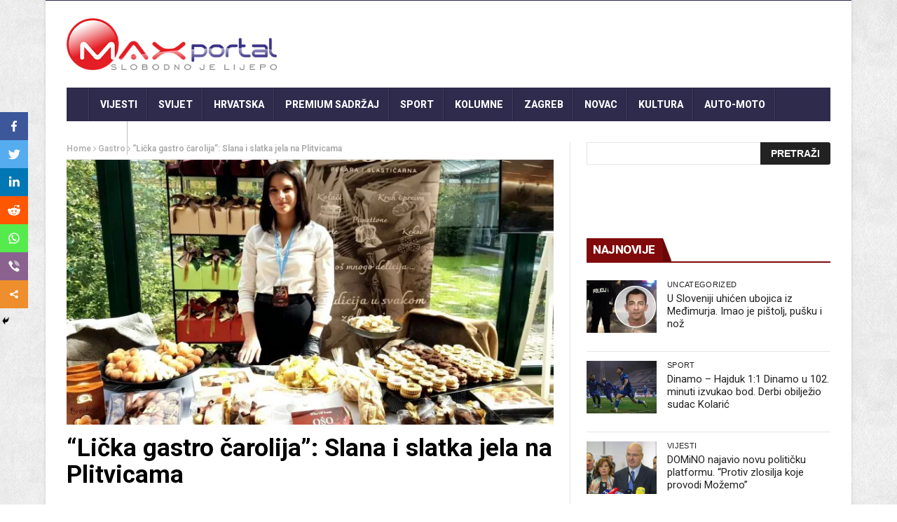

--- FILE ---
content_type: text/html; charset=UTF-8
request_url: https://www.maxportal.hr/gastro/licka-gastro-carolija-slana-i-slatka-jela-na-plitvicama/
body_size: 30389
content:
<!DOCTYPE html>
<!--[if lt IE 7 ]><html class="ie ie6" lang="hr"> <![endif]-->
<!--[if IE 7 ]><html class="ie ie7" lang="hr"> <![endif]-->
<!--[if IE 8 ]><html class="ie ie8" lang="hr"> <![endif]-->
<!--[if IE 9 ]><html class="ie ie9" lang="hr"> <![endif]-->
<!--[if !(IE)]><!--><html lang="hr"> <!--<![endif]-->
<head>
<script>
var kategorija = 'Gastro';var mf_midas_cat=6;</script>

<!-- Google Tag Manager -->
<script>(function(w,d,s,l,i){w[l]=w[l]||[];w[l].push({'gtm.start':
new Date().getTime(),event:'gtm.js'});var f=d.getElementsByTagName(s)[0],
j=d.createElement(s),dl=l!='dataLayer'?'&l='+l:'';j.async=true;j.src=
'https://www.googletagmanager.com/gtm.js?id='+i+dl;f.parentNode.insertBefore(j,f);
})(window,document,'script','dataLayer','GTM-T3XPQRM7');</script>
<!-- End Google Tag Manager -->

<!-- Start cookieyes banner -->
<!-- <script id="cookieyes" type="text/javascript" src="https://cdn-cookieyes.com/client_data/59dd48e78f62c6e69e86599d/script.js"></script>
<!-- End cookieyes banner -->
<meta property="fb:pages" content="253498621440547" />

      <!-- Basic Page Needs
  	  ================================================== -->
	<meta charset="UTF-8" />
   
        <!-- Mobile Specific Metas
  		================================================== -->
           <meta name="viewport" content="width=device-width, initial-scale=1.0">
        <!-- Favicons
        ================================================== -->
                    <link rel="shortcut icon" href="https://www.maxportal.hr/wp-content/uploads/2016/12/max_fav.png" type="image/x-icon" />

   
<!-- Global site tag (gtag.js) - Google Analytics -->
<script async src="https://www.googletagmanager.com/gtag/js?id=UA-72164855-1"></script>
<script>
  window.dataLayer = window.dataLayer || [];
  function gtag(){dataLayer.push(arguments);}
  gtag('js', new Date());

  gtag('config', 'UA-72164855-1');
</script>
<!-- <script async src="https://www.googletagmanager.com/gtag/js?id=UA-161728701-1"></script>
<script>
  window.dataLayer = window.dataLayer || [];
  function gtag(){dataLayer.push(arguments);}
  gtag('js', new Date());

  gtag('config', 'UA-161728701-1');
</script> -->
<script data-ad-client="ca-pub-8458248149385941" async src="https://pagead2.googlesyndication.com/pagead/js/adsbygoogle.js"></script>






<title>&#8220;Lička gastro čarolija&#8221;: Slana i slatka jela na Plitvicama</title><style id="rocket-critical-css">.wbounce-modal{display:none;height:100%;left:0;overflow:scroll;position:fixed;text-align:center;top:0;width:100%;z-index:10011;-webkit-box-sizing:border-box;-moz-box-sizing:border-box;-ms-box-sizing:border-box;-o-box-sizing:border-box;box-sizing:border-box;-webkit-transform-style:preserve-3d;-moz-transform-style:preserve-3d;-ms-transform-style:preserve-3d;-o-transform-style:preserve-3d;transform-style:preserve-3d}.wbounce-modal *{-webkit-box-sizing:border-box;-moz-box-sizing:border-box;-ms-box-sizing:border-box;-o-box-sizing:border-box;box-sizing:border-box}.wbounce-modal.underlay{background-color:rgba(0,0,0,0.5);height:100%;left:0;position:fixed;overflow:hidden;top:0;width:100%}.wbounce-modal .wbounce-modal-flex{bottom:0;left:0;position:absolute;right:0;top:0}.wbounce-modal .wbounce-modal-flex.wbounce-modal-flex-activated{display:-webkit-box;display:-moz-box;display:-ms-flexbox;display:-webkit-flex;display:flex;-webkit-justify-content:center;-moz-justify-content:center;-ms-justify-content:center;-o-justify-content:center;justify-content:center;-webkit-align-items:center;-moz-align-items:center;-ms-align-items:center;-o-align-items:center;align-items:center}.wbounce-modal .wbounce-modal-sub{background-color:#f0f1f2;display:block;left:initial;position:relative;opacity:1;overflow:scroll;overflow-x:hidden;overflow:-moz-scrollbars-none;-ms-overflow-style:none;width:600px;z-index:21}.wbounce-modal .wbounce-modal-sub::-webkit-scrollbar{display:none}.wbounce-modal .wbounce-modal-sub{border-radius:4px;max-height:95%;max-width:95%}html,body,div,span,iframe,h1,h2,h3,p,a,img,ins,i,ul,li,form,label,header,section{margin:0;padding:0;border:0;font:inherit;font-size:100%;vertical-align:baseline}html{line-height:1}ul{list-style:none}a img{border:none}header,section{display:block}html{font-size:16px;line-height:1.625em}*{-webkit-box-sizing:border-box;-moz-box-sizing:border-box;box-sizing:border-box}body{background:white;font-weight:400;color:#555555;position:relative;-webkit-font-smoothing:antialiased;-moz-osx-font-smoothing:grayscale}@media only screen and (max-width:767px){body{-webkit-text-size-adjust:none;-ms-text-size-adjust:none;width:100%;min-width:0}}html,body{height:100%}h1,h2,h3{font-family:"Open Sans";color:#444444;text-rendering:optimizeLegibility;line-height:1.15538em}h3 a{color:#d04526}@media only screen and (max-width:767px){h1,h2,h3{word-wrap:break-word}}h1{font-size:68px;font-size:4.25rem}h2{font-size:42px;font-size:2.625rem}h3{font-size:30px;font-size:1.875rem}@media only screen and (max-width:767px){h1{font-size:42px;font-size:2.625rem}h2{font-size:36px;font-size:2.25rem}}p{font-family:"Open Sans";font-weight:400;font-size:16px;font-size:1rem;margin-bottom:13px;line-height:1.625em}@media only screen and (max-width:768px){p{font-size:17.6px;font-size:1.1rem;line-height:1.625em}}a{color:#d04526;text-decoration:none;outline:0;line-height:inherit}ul{margin-bottom:0.273em}ul{list-style:none outside}li{padding-bottom:0.273em}@media only screen and (max-width:768px){ul,p{text-align:left}}.row{width:100%;max-width:1100px;min-width:320px;margin:0 auto;padding-left:20px;padding-right:20px}.columns{margin-left:2.12766%;float:left;min-height:1px;-webkit-box-sizing:border-box;-moz-box-sizing:border-box;box-sizing:border-box}.columns:first-child{margin-left:0}.row .four.columns{width:31.91489%}.row .six.columns{width:48.93617%}.row .eight.columns{width:65.95745%}.row .twelve.columns{width:100%}img{max-width:100%;height:auto}img{-ms-interpolation-mode:bicubic}.clearfix{*zoom:1}.clearfix:before,.clearfix:after{content:"";display:table}.clearfix:after{clear:both}.row{*zoom:1}.row:before,.row:after{content:"";display:table}.row:after{clear:both}@media only screen and (max-width:767px){body{-webkit-text-size-adjust:none;-ms-text-size-adjust:none;width:100%;min-width:0}.row{width:100%;min-width:0;margin-left:0;margin-right:0}.columns{width:auto!important;float:none;margin-left:0;margin-right:0}.columns:last-child{margin-right:0;float:none}[class*="column"]+[class*="column"]:last-child{float:none}[class*="column"]:before{display:table}[class*="column"]:after{display:table;clear:both}}.btn{display:inline-block;width:auto;background:#f2f2f2;-webkit-appearance:none;font-family:"Open Sans";font-weight:600;padding:0!important;text-align:center}form{margin:0 0 18px}form label{display:block;font-size:16px;font-size:1rem;line-height:1.625em;margin-bottom:9px}html{-ms-text-size-adjust:100%;-webkit-text-size-adjust:100%}body{font-family:Arial,Helvetica,sans-serif;overflow-x:hidden;width:100%;background-position:top left;background-attachment:fixed;background:#F0F0F0}body,p{font-size:16px;line-height:1.65;font-weight:400}.main_content{margin-bottom:0px!important}.post li{list-style-position:inside;list-style-type:square}h1,h2,h3,.widget-title h2{font-family:Roboto Condensed}h3 a,a{color:#222}h1{font-size:34px;line-height:50px;margin-bottom:14px}h2{font-size:28px;line-height:40px;margin-bottom:10px}h3{font-size:24px;line-height:34px;margin-bottom:8px}.menu_border_top_full{display:none}.menu_wrapper{width:100%;z-index:999}.sb-toggle-left{width:40px;float:left;padding:8px;display:none}.navicon-line{width:24px;height:4px;margin-bottom:3px;background-color:#FFF}#pageslide{display:block;width:300px;position:absolute;position:fixed;top:0;height:100%;z-index:999999;overflow-y:scroll;overflow-x:hidden;width:300px;padding:20px 0px;background-color:#131212;color:#FFF;-webkit-box-shadow:inset 0 0 5px 5px #222;-moz-box-shadow:inset 0 0 5px 5px #222;box-shadow:inset 0 0 5px 5px #222}#content_nav div#nav{display:none}#content_nav div#nav li a{color:#FFF}#sb-site{width:100%;min-height:100%;position:relative;z-index:1;background-color:#FFF}html,body,#sb-site{margin:0 auto;padding:0;-webkit-box-sizing:border-box;-moz-box-sizing:border-box;box-sizing:border-box}#searchform{margin:0px!important}#s{font-family:Verdana,Geneva,sans-serif;font-size:13px;line-height:21px;color:#444444;border:1px solid #e6e6e6;width:100%;max-width:100%;height:32px;width:95%;padding-left:10px;outline:none}#searchsubmit{position:absolute;right:0px;bottom:0px;border-radius:0px 3px 3px 0px!important;font-family:'Open Sans',arial,sans-serif;font-size:14px;text-transform:uppercase;font-weight:bold;line-height:16px;background-color:#222222;border-radius:3px;color:#ffffff;border:none;outline:none;padding:8px 15px 8px 15px}.widget_search div{position:relative}.widget_search .screen-reader-text{display:none}.widget_search .margin-bottom{margin:0px!important}.main_menu{position:relative}#mainmenu{margin:0 auto 0px;padding:0;line-height:1.0;list-style:none;height:48px;width:100%}#mainmenu li>a{padding:0px 15px;height:48px;line-height:48px;font-weight:800;color:#FFF}#mainmenu li>a i{margin-right:3px}.sf-menu{background:url(https://www.maxportal.hr/wp-content/themes/nanomag/img/border.png) top left no-repeat}.sf-menu,.sf-menu *{margin:0;padding:0;list-style:none}.sf-menu li{position:relative;padding:0!important;z-index:99;list-style:none}.sf-menu>li{float:left}.sf-menu>li a{background:url(https://www.maxportal.hr/wp-content/themes/nanomag/img/border.png) top right no-repeat}.sf-menu a{display:block;position:relative;font-size:14px;color:#EEE;text-transform:uppercase}.sf-menu{float:left;margin-bottom:0px}.sf-menu>li>a{color:#FFF;padding-bottom:16px}.sf-menu a{padding:13px 10px;text-decoration:none;zoom:1}.sf-menu a{color:#fff;line-height:21px}.sf-menu li{white-space:nowrap;*white-space:normal}.header-wraper .main_menu{z-index:998;position:relative;background:#f9f9f9}.menu_border_top,.menu_border_top_full{position:absolute;z-index:999;left:0;bottom:0px;width:100%;height:3px;background:none!important;opacity:0.3}.header_top_wrapper{float:left;width:100%;background:#fb4834}.header_top_wrapper .row{margin-bottom:0px}.header_main_wrapper{float:left;width:100%;padding:25px 0px;background:#FFF;position:relative}.header_main_wrapper img{height:90px}.header_main_wrapper .row,.header_main_wrapper img{margin-bottom:0px}#mainmenu{background-color:#2c3242!important}.menu_wrapper{float:left;width:100%;position:relative}.body_wraper_box .menu_wrapper{max-width:1150px;width:1150px}.menu_wrapper .row{margin-bottom:0px}.row{margin-bottom:40px;max-width:1130px}.body_wraper_box{background:#FFF;width:1150px;max-width:1150px;min-width:300px;margin:0px auto!important;-webkit-box-shadow:0 0 3px 1px rgba(0,0,0,0.1);-moz-box-shadow:0 0 3px 1px rgba(0,0,0,0.1);box-shadow:0 0 3px 1px rgba(0,0,0,0.1)}.menu_border_top_full{display:none}.post-meta.meta-main-img,.post-meta.meta-main-img a{font-size:11px!important;text-transform:uppercase!important}.single-post-title,.single_post_title,.feature-post-list .post-meta.meta-main-img,.post-meta.meta-main-img,.feature-post-list .feature-post-title,.caption_overlay_posts a{font-family:Oswald,sans-serif;font-weight:400}.meta-category-small{float:left;margin-bottom:0px}#sidebar .meta-category-small,#content .meta-category-small{min-height:17px}.meta-category-small a{height:18px;margin-bottom:4px;line-height:18px;font-size:10px;background:#D62F2F;float:left;padding:0px 5px;margin-right:5px;font-family:Oswald,sans-serif;text-transform:uppercase}.meta-category-small a.post-category-color-text{height:auto;font-weight:500;margin-bottom:0px;line-height:13px!important;font-size:11px!important;background:none;float:left;padding:0px;margin-right:5px;font-family:Oswald,sans-serif;text-transform:uppercase;letter-spacing:0.03em}.header-top-left a{line-height:0px;float:left;width:auto}.single_post_title{padding-bottom:45px!important;border-bottom:2px solid #e6e6e6!important;margin-top:5px}.single_post_title .meta-category-small{float:left;width:100%;margin-bottom:5px}.single_post_title .meta-category-small a{color:#fff;background:#da1010;height:20px;line-height:20px!important;padding:0px 10px;letter-spacing:1px}.single_post_title .post-meta.meta-main-img{width:70%!important}.single_post_title .view_counter_single{float:right;font-size:15px!important;color:#9a9a9a!important;height:30px;line-height:30px;margin-left:10px}.single_post_title .view_love_wrapper{float:right;position:relative;height:30px;line-height:30px;margin-top:10px}.single_post_title .single_meta_user img{width:40px!important;height:40px!important;margin-right:10px}.single_post_title .single_meta_user{float:none;display:block}.single_post_title .single_meta_user .author_link{padding-top:3px;display:block}.single_post_title .post-meta span,.single_post_title .post-meta span a{font-size:15px!important;text-transform:capitalize!important;letter-spacing:0px;color:#222!important}.single_post_title .single_meta_user .author_link a{text-transform:capitalize!important;font-weight:bold!important}.breadcrumbs_options{font-size:12px;color:#A8A8A8!important;font-weight:600;border-bottom:1px solid #e6e6e6;padding-bottom:5px}.breadcrumbs_options a{color:#b1b1b1!important}.single_post_title{margin-bottom:25px;border-bottom:4px solid #000;padding-top:5px;padding-bottom:5px!important;float:left;width:100%;font-size:27px;font-weight:800!important;text-transform:uppercase}.single-post-title{font-size:27px;margin-bottom:25px;line-height:34px}.single-post-title.heading_post_title{margin-bottom:0px!important;padding-bottom:5px;font-weight:700!important;text-transform:capitalize;font-size:35px;line-height:1.1;float:left;width:100%;color:#000}.single_post_format{float:left;width:100%;margin-bottom:5px}.single_post_format .single_post_format_image img{float:left;width:100%}.feature-post-list{margin-bottom:0px}.widget-title{float:left;margin-bottom:25px;width:100%;border-bottom:2px solid #E6E6E6;padding:0px;text-transform:uppercase}.textwidget{float:left;width:100%}#sidebar .widget_container{float:left;width:100%}.widget_container.mainpost_widget .post-meta.meta-main-img a{color:#FFF!important}.widget_container.mainpost_widget .post-meta .post-date,.widget_container.mainpost_widget .post-meta .post-author a{color:#E0E0E0!important}.widget-title{text-align:center}.widget-title h2{color:#222;font-size:17px;height:33px;line-height:33px;font-weight:800;letter-spacing:-0.5px;padding:0px 23px 5px 9px;margin-bottom:0px;float:left;background-image:url(https://www.maxportal.hr/wp-content/themes/nanomag/img/border_title.png)!important;background-repeat:no-repeat!important;background-position:right center!important}.widget-title h2:after{border-top:32px solid transparent;border-right-width:0;border-left-width:14px;left:100%;bottom:0}.widget-title h2:after{border:0 solid #D16400}#sidebar .widget{float:left;width:100%;margin-bottom:30px}.feature-post-list .feature-post-title a{color:#222!important}.three_columns_container{background:#fff;margin-top:30px;margin-bottom:0px;float:left;width:100%!important}.three_columns_container .content_display_col1{background:#FFF;border-right:1px solid #e6e6e6;padding-right:2.12766%}.three_columns_container .content_display_col3{background:#FFF}.four.columns{width:300px important}.caption_overlay_posts a{color:#FFF!important}.caption_overlay_posts .post-author img{float:left;margin-right:5px;width:16px;height:16px}.caption_overlay_posts .post-date{color:#FFF!important}.post-meta.meta-main-img{width:100%;float:left}.post-meta.meta-main-img a{font-weight:normal;float:none!important;letter-spacing:1px}.post-meta.meta-main-img,.post-meta{font-family:Oswald!important;font-size:11px!important;text-transform:uppercase!important}.post-meta{line-height:16px;margin:5px 0px;color:#777}.post-meta a{color:#777!important;text-transform:uppercase!important}.post-meta .post-author,.post-meta .post-date{font-weight:normal!important;letter-spacing:0.3px;margin-right:10px}.post-meta .post-author a{color:#777!important}.post-author img{float:left;margin-right:5px;width:16px!important;height:16px!important;-webkit-border-radius:80px;-moz-border-radius:80px;-ms-border-radius:80px;-o-border-radius:80px;border-radius:80px}.post-meta .post-author a{float:none!important;font-weight:normal!important}.feature-item img{width:100%;opacity:1;filter:alpha(opacity=100);margin:0px auto}.feature-post-list li{width:100%;float:left;padding-bottom:13px!important;margin-bottom:13px;list-style:none;border-bottom:1px solid #e6e6e6}.feature-post-list .feature-image-link{display:block;float:left;line-height:0;position:relative;overflow:hidden;background:#000;width:100px;height:75px}.feature-post-list .feature-image-link img{width:100px}.feature-post-list .item-details{position:relative;margin-left:115px;top:0px}.feature-post-list .feature-post-title{font-size:16px;line-height:1.2;margin:0px;float:left;width:100%}.feature-post-list .post-meta.meta-main-img{width:100%}.feature-post-list .post-meta.meta-main-img{margin-top:4px;margin-bottom:0px}.feature-post-list .post-meta.meta-main-img i,.post-meta.meta-main-img i{margin-right:3px;font-size:12px}#sidebar .feature-post-list.recent-post-widget li,#sidebar .feature-post-list li{border-bottom:1px solid #e6e6e6}#sidebar .feature-post-list{margin-bottom:0px}.feature-post-list{float:left;width:100%;margin-bottom:0px}.feature-post-list .image_post{display:block;float:left;width:330px;position:relative!important}.feature-image-link.image_post{width:auto}#go-top{display:none;position:fixed;bottom:15px;right:15px;z-index:999}#go-top a{width:35px;height:35px;display:block;text-align:center;text-decoration:none;color:#ffffff;background:#fb4834;font-size:13px;line-height:35px;border-radius:2px}@media only screen and (min-width:760px) and (max-width:1200px){.body_wraper_box,.row{max-width:964px;margin-left:auto;margin-right:auto}.feature-image-link.image_post{width:auto!important}#mainmenu li>a{padding:0px 16px}.body_wraper_box .menu_wrapper{max-width:964px}.caption_overlay_posts .post-author img{width:16px!important;height:16px!important}.sb-toggle-left{display:none}.header-top-left a{line-height:0px}.header-top-left img{width:auto}.feature-post-list .image_post{width:271px}#sidebar .meta-category-small a{padding:0px}}@media only screen and (min-width:768px) and (max-width:978px){.feature-image-link.image_post{width:auto!important}.header_main_wrapper{padding-bottom:0px}.body_wraper_box,.row{max-width:768px;margin-left:auto;margin-right:auto}.header-top-left a{width:100%}.header-top-left-bar{width:100%!important;margin-top:10px}.header-top-right-bar{width:100%!important;margin:0px;margin-bottom:15px}.main_content .eight.columns{padding-right:0px!important;border-right:0px solid #e6e6e6!important;width:100%}.main_content .four.columns{padding-left:0px!important;margin:0px;border-right:0px solid #e6e6e6!important;width:100%}.body_wraper_box{margin:0px auto!important}.body_wraper_box .menu_wrapper{max-width:768px}.header_main_wrapper .header-top-left{width:100%!important;text-align:center!important;margin-bottom:30px!important}.header_main_wrapper .header-top-right{margin:0px!important;width:100%!important}.sb-toggle-left{display:inherit;margin-top:3px}.menu_wrapper{display:none}#sidebar .meta-category-small a{padding:0px}.feature-post-list .image_post{width:340px}}@media only screen and (max-width:767px){.feature-image-link.image_post{width:auto!important;float:left!important}.header_main_wrapper{padding-bottom:0px}.body_wraper_box{margin:0px auto!important}.body_wraper_box,.row{max-width:100%;margin-left:auto;margin-right:auto}.header-top-left a{width:100%}.main_content .eight.columns{padding-right:0px!important;border-right:0px!important}.body_wraper_box .menu_wrapper{max-width:300px}.header_main_wrapper .header-top-left{width:100%!important;text-align:center!important;margin-bottom:30px!important}.header_main_wrapper{padding:20px 0px 0px 0px}.header_main_wrapper .header-top-right{margin-bottom:15px!important}.sb-toggle-left{display:inherit;margin-top:3px}.menu_wrapper{display:none}.header-top-left-bar{width:100%!important;margin-top:10px}.header-top-right-bar{width:100%!important;margin:0px;margin-bottom:15px}.header-top-left,.header-top-right,.header_main_wrapper .header-top-left,.header_main_wrapper .header-top-right{margin-bottom:25px}.header_main_wrapper .header-top-right{margin-bottom:0px!important}#sidebar .meta-category-small a{padding:0px}.feature-post-list .image_post{float:none;width:100%}}@media only screen and (min-width:480px) and (max-width:783px){.feature-image-link.image_post{width:auto!important;float:left!important}.body_wraper_box,.row{max-width:100%;margin-left:auto;margin-right:auto}.header_main_wrapper{padding-bottom:0px}.header-top-left-bar{width:100%!important;margin-top:10px}.header-top-right-bar{width:100%!important;margin:0px;margin-bottom:15px}.main_content .eight.columns{padding-right:0px!important;border-right:0px!important}.body_wraper_box{margin:0px auto!important}.body_wraper_box .menu_wrapper{max-width:460px}.header_main_wrapper .header-top-left{width:100%!important;text-align:center!important;margin-bottom:30px!important}.header-top-left a{width:100%}.header_main_wrapper{padding:20px 0px 0px 0px}.header_main_wrapper .header-top-right{margin-bottom:15px!important}.sb-toggle-left{display:inherit;margin-top:3px}.menu_wrapper{display:none}.header_main_wrapper .header-top-right{margin-bottom:0px!important}.header-top-left,.header-top-right,.header_main_wrapper .header-top-left,.header_main_wrapper .header-top-right{margin-bottom:25px}#sidebar .meta-category-small a{padding:0px}.feature-post-list .image_post{float:none;width:100%}}.heateor_sss_vertical_sharing{-webkit-box-sizing:content-box!important;-moz-box-sizing:content-box!important}ul.heateor_sss_sharing_ul{list-style:none!important;padding-left:0!important}ul.heateor_sss_sharing_ul{margin:1px 0!important}ul.heateor_sss_sharing_ul li.heateorSssSharingRound{background:0 0!important}.heateor_sss_square_count{display:none;text-align:center;font-weight:bolder;font-family:sans-serif;font-style:normal;font-size:.8em;visibility:hidden}ul.heateor_sss_sharing_ul li{float:left!important;margin:0!important;padding:0!important;list-style:none!important;border:none!important;clear:none!important}.heateorSssSharing{display:block;margin:2px}ul.heateor_sss_sharing_ul li:before{content:none!important}.heateor_sss_vertical_sharing{background:0 0;-webkit-box-shadow:0 1px 4px 1px rgba(0,0,0,.1);box-shadow:0 1px 4px 1px rgba(0,0,0,.1);position:fixed;overflow:visible;z-index:10000000;display:block;padding:10px;border-radius:4px;opacity:1;box-sizing:content-box!important}.heateorSssFacebookBackground{background-color:#3c589a}.heateorSssEmailBackground{background-color:#649a3f}.heateorSssLinkedinBackground{background-color:#0077b5}.heateorSssMoreBackground{background-color:#ee8e2d}.heateorSssPrintBackground{background-color:#fd6500}.heateorSssRedditBackground{background-color:#ff5700}.heateorSssTwitterBackground{background-color:#55acee}.heateorSssWhatsappBackground{background-color:#55eb4c}.heateorSssTCBackground{border-width:0!important;background-color:transparent}ul.heateor_sss_sharing_ul i.heateorSssTCBackground{background-color:transparent;font-style:normal;word-wrap:normal;color:#666;line-height:1;visibility:hidden}.heateorSssSharingSvg{width:100%;height:100%}.heateorSssFacebookSvg{background:url('data:image/svg+xml;charset=utf8,%3Csvg%20xmlns%3D%22http%3A%2F%2Fwww.w3.org%2F2000%2Fsvg%22%20width%3D%22100%25%22%20height%3D%22100%25%22%20viewBox%3D%22-5%20-5%2042%2042%22%3E%3Cpath%20d%3D%22M17.78%2027.5V17.008h3.522l.527-4.09h-4.05v-2.61c0-1.182.33-1.99%202.023-1.99h2.166V4.66c-.375-.05-1.66-.16-3.155-.16-3.123%200-5.26%201.905-5.26%205.405v3.016h-3.53v4.09h3.53V27.5h4.223z%22%20fill%3D%22%23fff%22%3E%3C%2Fpath%3E%3C%2Fsvg%3E') no-repeat center center}.heateorSssTwitterSvg{background:url('data:image/svg+xml;charset=utf8,%3Csvg%20xmlns%3D%22http%3A%2F%2Fwww.w3.org%2F2000%2Fsvg%22%20width%3D%22100%25%22%20height%3D%22100%25%22%20viewBox%3D%22-4%20-4%2039%2039%22%3E%0A%3Cpath%20d%3D%22M28%208.557a9.913%209.913%200%200%201-2.828.775%204.93%204.93%200%200%200%202.166-2.725%209.738%209.738%200%200%201-3.13%201.194%204.92%204.92%200%200%200-3.593-1.55%204.924%204.924%200%200%200-4.794%206.049c-4.09-.21-7.72-2.17-10.15-5.15a4.942%204.942%200%200%200-.665%202.477c0%201.71.87%203.214%202.19%204.1a4.968%204.968%200%200%201-2.23-.616v.06c0%202.39%201.7%204.38%203.952%204.83-.414.115-.85.174-1.297.174-.318%200-.626-.03-.928-.086a4.935%204.935%200%200%200%204.6%203.42%209.893%209.893%200%200%201-6.114%202.107c-.398%200-.79-.023-1.175-.068a13.953%2013.953%200%200%200%207.55%202.213c9.056%200%2014.01-7.507%2014.01-14.013%200-.213-.005-.426-.015-.637.96-.695%201.795-1.56%202.455-2.55z%22%20fill%3D%22%23fff%22%3E%3C%2Fpath%3E%0A%3C%2Fsvg%3E') no-repeat center center}.heateorSssLinkedinSvg{background:url('data:image/svg+xml;charset=utf8,%3Csvg%20xmlns%3D%22http%3A%2F%2Fwww.w3.org%2F2000%2Fsvg%22%20width%3D%22100%25%22%20height%3D%22100%25%22%20viewBox%3D%22-2%20-2%2035%2039%22%3E%3Cpath%20d%3D%22M6.227%2012.61h4.19v13.48h-4.19V12.61zm2.095-6.7a2.43%202.43%200%200%201%200%204.86c-1.344%200-2.428-1.09-2.428-2.43s1.084-2.43%202.428-2.43m4.72%206.7h4.02v1.84h.058c.56-1.058%201.927-2.176%203.965-2.176%204.238%200%205.02%202.792%205.02%206.42v7.395h-4.183v-6.56c0-1.564-.03-3.574-2.178-3.574-2.18%200-2.514%201.7-2.514%203.46v6.668h-4.187V12.61z%22%20fill%3D%22%23fff%22%2F%3E%3C%2Fsvg%3E') no-repeat center center}.heateorSssSharing{float:left;border:none}.heateorSssSharingArrow{height:16px;width:16px;margin-top:10px}.heateorSssPullOut{background:url(data:image/svg+xml;charset=utf8,%3Csvg%20xmlns%3D%22http%3A%2F%2Fwww.w3.org%2F2000%2Fsvg%22%20width%3D%22100%25%22%20height%3D%22100%25%22%20viewBox%3D%220%200%2030%2030%22%3E%0A%3Cpath%20d%3D%22M%2023%206%20q%20-2%206%20-10%206%20v%20-6%20l%20-6%209%20l%206%209%20v%20-6%20q%2010%202%2010%20-12%22%20stroke-width%3D%221%22%20stroke%3D%22%23000%22%20fill%3D%22%23000%22%20stroke-linecap%3D%22round%22%3E%3C%2Fpath%3E%3C%2Fsvg%3E) left no-repeat}div.heateor_sss_horizontal_sharing li{width:auto}.heateorSssFacebookMessengerBackground{background-color:#0084ff}.heateorSssViberBackground{background-color:#8b628f}i.heateorSssViberBackground a{display:inline!important}.heateor_sss_sharing_container a{padding:0!important;box-shadow:none!important;border:none!important}.heateorSssClear{clear:both}div.heateor_sss_bottom_sharing{margin-bottom:0}.heateorSssFacebookSvg{background:url('data:image/svg+xml;charset=utf8,%3Csvg%20xmlns%3D%22http%3A%2F%2Fwww.w3.org%2F2000%2Fsvg%22%20width%3D%22100%25%22%20height%3D%22100%25%22%20viewBox%3D%22-5%20-5%2042%2042%22%3E%3Cpath%20d%3D%22M17.78%2027.5V17.008h3.522l.527-4.09h-4.05v-2.61c0-1.182.33-1.99%202.023-1.99h2.166V4.66c-.375-.05-1.66-.16-3.155-.16-3.123%200-5.26%201.905-5.26%205.405v3.016h-3.53v4.09h3.53V27.5h4.223z%22%20fill%3D%22%23fff%22%3E%3C%2Fpath%3E%3C%2Fsvg%3E') no-repeat center center}.heateorSssEmailSvg{background:url('data:image/svg+xml;charset=utf8,%3Csvg%20xmlns%3D%22http%3A%2F%2Fwww.w3.org%2F2000%2Fsvg%22%20width%3D%22100%25%22%20height%3D%22100%25%22%20viewBox%3D%22-4%20-4%2043%2043%22%3E%3Cpath%20d%3D%22M%205.5%2011%20h%2023%20v%201%20l%20-11%206%20l%20-11%20-6%20v%20-1%20m%200%202%20l%2011%206%20l%2011%20-6%20v%2011%20h%20-22%20v%20-11%22%20stroke-width%3D%221%22%20fill%3D%22%23fff%22%3E%3C%2Fpath%3E%3C%2Fsvg%3E') no-repeat center center}.heateorSssLinkedinSvg{background:url('data:image/svg+xml;charset=utf8,%3Csvg%20xmlns%3D%22http%3A%2F%2Fwww.w3.org%2F2000%2Fsvg%22%20width%3D%22100%25%22%20height%3D%22100%25%22%20viewBox%3D%22-2%20-2%2035%2039%22%3E%3Cpath%20d%3D%22M6.227%2012.61h4.19v13.48h-4.19V12.61zm2.095-6.7a2.43%202.43%200%200%201%200%204.86c-1.344%200-2.428-1.09-2.428-2.43s1.084-2.43%202.428-2.43m4.72%206.7h4.02v1.84h.058c.56-1.058%201.927-2.176%203.965-2.176%204.238%200%205.02%202.792%205.02%206.42v7.395h-4.183v-6.56c0-1.564-.03-3.574-2.178-3.574-2.18%200-2.514%201.7-2.514%203.46v6.668h-4.187V12.61z%22%20fill%3D%22%23fff%22%2F%3E%3C%2Fsvg%3E') no-repeat center center}.heateorSssMoreSvg{background:url('data:image/svg+xml;charset=utf8,%3Csvg%20xmlns%3D%22http%3A%2F%2Fwww.w3.org%2F2000%2Fsvg%22%20width%3D%22100%25%22%20height%3D%22100%25%22%20viewBox%3D%22-4%20-4%2038%2038%22%3E%3Ccircle%20cx%3D%2210%22%20cy%3D%2215%22%20r%3D%223%22%20fill%3D%22%23fff%22%3E%3C%2Fcircle%3E%3Ccircle%20cx%3D%2220%22%20cy%3D%2210%22%20r%3D%223%22%20fill%3D%22%23fff%22%3E%3C%2Fcircle%3E%3Ccircle%20cx%3D%2220%22%20cy%3D%2220%22%20r%3D%223%22%20fill%3D%22%23fff%22%3E%3C%2Fcircle%3E%3Cpath%20d%3D%22M%2010%2015%20L%2020%2010%20m%200%2010%20L%2010%2015%22%20stroke-width%3D%222%22%20stroke%3D%22%23fff%22%3E%3C%2Fpath%3E%3C%2Fsvg%3E') no-repeat center center}.heateorSssPrintSvg{background:url('data:image/svg+xml;charset=utf8,%3Csvg%20xmlns%3D%22http%3A%2F%2Fwww.w3.org%2F2000%2Fsvg%22%20width%3D%22100%25%22%20height%3D%22100%25%22%20viewBox%3D%22-4%20-6%2038%2038%22%3E%3Cpath%20stroke%3D%22%23fff%22%20d%3D%22M%207%2010%20h%202%20v%203%20h%2012%20v%20-3%20h%202%20v%207%20h%20-2%20v%20-3%20h%20-12%20v%203%20h%20-2%20z%22%20stroke-width%3D%221%22%20fill%3D%22%23fff%22%3E%3C%2Fpath%3E%3Crect%20stroke%3D%22%23fff%22%20stroke-width%3D%221.8%22%20height%3D%227%22%20width%3D%2210%22%20x%3D%2210%22%20y%3D%225%22%20fill%3D%22none%22%3E%3C%2Frect%3E%3Crect%20stroke%3D%22%23fff%22%20stroke-width%3D%221%22%20height%3D%225%22%20width%3D%228%22%20x%3D%2211%22%20y%3D%2216%22%20fill%3D%22%23fff%22%3E%3C%2Frect%3E%3C%2Fsvg%3E') no-repeat center center}.heateorSssRedditSvg{background:url('data:image/svg+xml;charset=utf8,%3Csvg%20xmlns%3D%22http%3A%2F%2Fwww.w3.org%2F2000%2Fsvg%22%20width%3D%22100%25%22%20height%3D%22100%25%22%20viewBox%3D%22-3.5%20-3.5%2039%2039%22%3E%3Cpath%20d%3D%22M28.543%2015.774a2.953%202.953%200%200%200-2.951-2.949%202.882%202.882%200%200%200-1.9.713%2014.075%2014.075%200%200%200-6.85-2.044l1.38-4.349%203.768.884a2.452%202.452%200%201%200%20.24-1.176l-4.274-1a.6.6%200%200%200-.709.4l-1.659%205.224a14.314%2014.314%200%200%200-7.316%202.029%202.908%202.908%200%200%200-1.872-.681%202.942%202.942%200%200%200-1.618%205.4%205.109%205.109%200%200%200-.062.765c0%204.158%205.037%207.541%2011.229%207.541s11.22-3.383%2011.22-7.541a5.2%205.2%200%200%200-.053-.706%202.963%202.963%200%200%200%201.427-2.51zm-18.008%201.88a1.753%201.753%200%200%201%201.73-1.74%201.73%201.73%200%200%201%201.709%201.74%201.709%201.709%200%200%201-1.709%201.711%201.733%201.733%200%200%201-1.73-1.711zm9.565%204.968a5.573%205.573%200%200%201-4.081%201.272h-.032a5.576%205.576%200%200%201-4.087-1.272.6.6%200%200%201%20.844-.854%204.5%204.5%200%200%200%203.238.927h.032a4.5%204.5%200%200%200%203.237-.927.6.6%200%201%201%20.844.854zm-.331-3.256a1.726%201.726%200%201%201%201.709-1.712%201.717%201.717%200%200%201-1.712%201.712z%22%20fill%3D%22%23fff%22%2F%3E%3C%2Fsvg%3E') no-repeat center center}.heateorSssTwitterSvg{background:url('data:image/svg+xml;charset=utf8,%3Csvg%20xmlns%3D%22http%3A%2F%2Fwww.w3.org%2F2000%2Fsvg%22%20width%3D%22100%25%22%20height%3D%22100%25%22%20viewBox%3D%22-4%20-4%2039%2039%22%3E%0A%3Cpath%20d%3D%22M28%208.557a9.913%209.913%200%200%201-2.828.775%204.93%204.93%200%200%200%202.166-2.725%209.738%209.738%200%200%201-3.13%201.194%204.92%204.92%200%200%200-3.593-1.55%204.924%204.924%200%200%200-4.794%206.049c-4.09-.21-7.72-2.17-10.15-5.15a4.942%204.942%200%200%200-.665%202.477c0%201.71.87%203.214%202.19%204.1a4.968%204.968%200%200%201-2.23-.616v.06c0%202.39%201.7%204.38%203.952%204.83-.414.115-.85.174-1.297.174-.318%200-.626-.03-.928-.086a4.935%204.935%200%200%200%204.6%203.42%209.893%209.893%200%200%201-6.114%202.107c-.398%200-.79-.023-1.175-.068a13.953%2013.953%200%200%200%207.55%202.213c9.056%200%2014.01-7.507%2014.01-14.013%200-.213-.005-.426-.015-.637.96-.695%201.795-1.56%202.455-2.55z%22%20fill%3D%22%23fff%22%3E%3C%2Fpath%3E%0A%3C%2Fsvg%3E') no-repeat center center}.heateorSssWhatsappSvg{background:url('data:image/svg+xml;charset=utf8,%3Csvg%20xmlns%3D%22http%3A%2F%2Fwww.w3.org%2F2000%2Fsvg%22%20width%3D%22100%25%22%20height%3D%22100%25%22%20viewBox%3D%22-5%20-5%2040%2040%22%3E%3Cpath%20id%3D%22arc1%22%20stroke%3D%22%23fff%22%20stroke-width%3D%222%22%20fill%3D%22none%22%20d%3D%22M%2011.579798566743314%2024.396926207859085%20A%2010%2010%200%201%200%206.808479557110079%2020.73576436351046%22%3E%3C%2Fpath%3E%3Cpath%20d%3D%22M%207%2019%20l%20-1%206%20l%206%20-1%22%20stroke%3D%22%23fff%22%20stroke-width%3D%222%22%20fill%3D%22none%22%3E%3C%2Fpath%3E%3Cpath%20d%3D%22M%2010%2010%20q%20-1%208%208%2011%20c%205%20-1%200%20-6%20-1%20-3%20q%20-4%20-3%20-5%20-5%20c%204%20-2%20-1%20-5%20-1%20-4%22%20fill%3D%22%23fff%22%3E%3C%2Fpath%3E%3C%2Fsvg%3E') no-repeat center center}.heateorSssFacebookMessengerSvg{background:url('data:image/svg+xml;charset=utf8,%3Csvg%20xmlns%3D%22http%3A%2F%2Fwww.w3.org%2F2000%2Fsvg%22%20width%3D%22100%25%22%20height%3D%22100%25%22%20viewBox%3D%22-2%20-2%2036%2036%22%3E%3Cpath%20fill%3D%22%23FFF%22%20d%3D%22M16%205C9.986%205%205.11%209.56%205.11%2015.182c0%203.2%201.58%206.054%204.046%207.92V27l3.716-2.06c.99.276%202.04.425%203.128.425%206.014%200%2010.89-4.56%2010.89-10.183S22.013%205%2016%205zm1.147%2013.655L14.33%2015.73l-5.423%203%205.946-6.31%202.816%202.925%205.42-3-5.946%206.31z%22%2F%3E%3C%2Fsvg%3E') no-repeat center center}.heateorSssViberSvg{background:url('data:image/svg+xml;charset=utf8,%3Csvg%20xmlns%3D%22http%3A%2F%2Fwww.w3.org%2F2000%2Fsvg%22%20viewBox%3D%22-4%20-4%2040%2040%22%3E%3Cpath%20d%3D%22M22.57%2027.22a7.39%207.39%200%200%201-1.14-.32%2029%2029%200%200%201-16-16.12c-1-2.55%200-4.7%202.66-5.58a2%202%200%200%201%201.39%200c1.12.41%203.94%204.3%204%205.46a2%202%200%200%201-1.16%201.78%202%202%200%200%200-.66%202.84A10.3%2010.3%200%200%200%2017%2020.55%201.67%201.67%200%200%200%2019.35%2020c1.07-1.62%202.38-1.54%203.82-.54.72.51%201.45%201%202.14%201.55.93.75%202.1%201.37%201.55%202.94A5.21%205.21%200%200%201%2022.57%2027.22Z%22%20fill%3D%22%23fff%22%20fill-rule%3D%22evenodd%22%2F%3E%3Cpath%20d%3D%22M17.06%204.79A10.42%2010.42%200%200%201%2026.79%2015c0%20.51.18%201.27-.58%201.25s-.54-.78-.6-1.29c-.7-5.52-3.23-8.13-8.71-9-.45-.07-1.15%200-1.11-.57C15.84%204.52%2016.66%204.85%2017.06%204.79Z%22%20fill%3D%22%23fff%22%20fill-rule%3D%22evenodd%22%2F%3E%3Cpath%20d%3D%22M24.09%2014.06c-.05.38.17%201-.45%201.13-.83.13-.67-.64-.75-1.13-.56-3.36-1.74-4.59-5.12-5.35-.5-.11-1.27%200-1.15-.8s.82-.48%201.35-.42A6.9%206.9%200%200%201%2024.09%2014.06Z%22%20fill%3D%22%23fff%22%20fill-rule%3D%22evenodd%22%2F%3E%3Cpath%20d%3D%22M21.52%2013.45c0%20.43%200%20.87-.53.93s-.6-.26-.64-.64a2.47%202.47%200%200%200-2.26-2.43c-.42-.07-.82-.2-.63-.76.13-.38.47-.41.83-.42A3.66%203.66%200%200%201%2021.52%2013.45Z%22%20fill%3D%22%23fff%22%20fill-rule%3D%22evenodd%22%2F%3E%3C%2Fsvg%3E') no-repeat center center}.single-post-title.heading_post_title{text-transform:none}.header_main_wrapper img{max-width:300px!important}html{height:auto}#sb-site .header_top_wrapper{background:#2e2b4d!important}.feature-post-list .feature-post-title{font-size:15px}#mainmenu,.feature-post-list .feature-image-link{background-color:#2e2b4d!important}.header_main_wrapper img{margin-bottom:0px;max-width:236px;height:auto!important}.header_top_wrapper{background:#e31e24!important}.feature-post-list .feature-post-title{text-overflow:ellipsis}#content .meta-category-small,.feature-post-list .post-meta.meta-main-img,.post-meta,.meta-main-img{display:none}.feature-post-list li{height:102px}@media only screen and (min-width:760px) and (max-width:1200px){.feature-post-list li{padding-bottom:5px!important;height:87px}.feature-post-list .feature-post-title{font-size:13px}}@media only screen and (min-width:768px) and (max-width:978px){.feature-post-list li{height:90px}}@media only screen and (min-width:480px) and (max-width:783px){.feature-post-list li{height:90px}}</style><link rel="preload" href="https://www.maxportal.hr/wp-content/cache/min/1/8803b9fec0e78f84c1e865d738b2f49e.css" data-rocket-async="style" as="style" onload="this.onload=null;this.rel='stylesheet'" media="all" data-minify="1" />
<style type="text/css">			.heateorSssInstagramBackground{background:radial-gradient(circle at 30% 107%,#fdf497 0,#fdf497 5%,#fd5949 45%,#d6249f 60%,#285aeb 90%)}
											.heateor_sss_horizontal_sharing .heateorSssSharing,.heateor_sss_standard_follow_icons_container .heateorSssSharing{
							color: #fff;
						border-width: 0px;
			border-style: solid;
			border-color: transparent;
		}
				.heateor_sss_horizontal_sharing .heateorSssTCBackground{
			color:#666;
		}
				.heateor_sss_horizontal_sharing .heateorSssSharing:hover,.heateor_sss_standard_follow_icons_container .heateorSssSharing:hover{
						border-color: transparent;
		}
		.heateor_sss_vertical_sharing .heateorSssSharing,.heateor_sss_floating_follow_icons_container .heateorSssSharing{
							color: #fff;
						border-width: 0px;
			border-style: solid;
			border-color: transparent;
		}
				.heateor_sss_vertical_sharing .heateorSssTCBackground{
			color:#666;
		}
				.heateor_sss_vertical_sharing .heateorSssSharing:hover,.heateor_sss_floating_follow_icons_container .heateorSssSharing:hover{
						border-color: transparent;
		}
		
						div.heateor_sss_horizontal_sharing .heateorSssSharingSvg{width:50%;margin:auto;}div.heateor_sss_horizontal_sharing .heateor_sss_square_count{float:left;width:50%;line-height:35px;}
								div.heateor_sss_vertical_sharing .heateorSssSharingSvg{height:70%;margin-top:6px}div.heateor_sss_vertical_sharing .heateor_sss_square_count{line-height:15.2px;}
				@media screen and (max-width:783px) {.heateor_sss_vertical_sharing{display:none!important}}@media screen and (max-width:783px) {.heateor_sss_floating_follow_icons_container{display:none!important}}div.heateor_sss_mobile_footer{display:none;}@media screen and (max-width:783px){div.heateor_sss_bottom_sharing ul.heateor_sss_sharing_ul i.heateorSssTCBackground{background-color:white}div.heateor_sss_bottom_sharing{width:100%!important;left:0!important;}div.heateor_sss_bottom_sharing li{width:12.5% !important;}div.heateor_sss_bottom_sharing .heateorSssSharing{width: 100% !important;}div.heateor_sss_bottom_sharing div.heateorSssTotalShareCount{font-size:1em!important;line-height:28px!important}div.heateor_sss_bottom_sharing div.heateorSssTotalShareText{font-size:.7em!important;line-height:0px!important}div.heateor_sss_mobile_footer{display:block;height:40px;}.heateor_sss_bottom_sharing{padding:0!important;display:block!important;width: auto!important;bottom:-10px!important;top: auto!important;}.heateor_sss_bottom_sharing .heateor_sss_square_count{line-height: inherit;}.heateor_sss_bottom_sharing .heateorSssSharingArrow{display:none;}.heateor_sss_bottom_sharing .heateorSssTCBackground{margin-right: 1.1em !important}}div.heateor_sss_sharing_title{text-align:center}ul.heateor_sss_sharing_ul{width:100%;text-align:center;}div.heateor_sss_horizontal_sharing ul.heateor_sss_sharing_ul li{float:none!important;display:inline-block;}</style>
<!-- The SEO Framework by Sybre Waaijer -->
<meta property="og:image" content="https://www.maxportal.hr/wp-content/uploads/2024/06/Dantes-Plitvice-24.jpg.webp" />
<meta property="og:image:width" content="1470" />
<meta property="og:image:height" content="920" />
<meta property="og:image" content="https://www.maxportal.hr/wp-content/uploads/2024/06/Dantes-Plitvice-24-1.jpg.webp" />
<meta property="og:locale" content="hr_HR" />
<meta property="og:type" content="article" />
<meta property="og:title" content="&#8220;Lička gastro čarolija&#8221;: Slana i slatka jela na Plitvicama" />
<meta property="og:url" content="https://www.maxportal.hr/gastro/licka-gastro-carolija-slana-i-slatka-jela-na-plitvicama/" />
<meta property="og:site_name" content="Maxportal" />
<meta property="article:publisher" content="https://www.facebook.com/maxportal.vijesti" />
<meta property="fb:app_id" content="1108102185946037" />
<meta property="article:published_time" content="2024-06-05" />
<meta property="article:modified_time" content="2024-06-05" />
<meta property="og:updated_time" content="2024-06-05" />
<meta name="twitter:card" content="summary_large_image" />
<meta name="twitter:title" content="&#8220;Lička gastro čarolija&#8221;: Slana i slatka jela na Plitvicama" />
<meta name="twitter:image" content="https://www.maxportal.hr/wp-content/uploads/2024/06/Dantes-Plitvice-24.jpg.webp" />
<meta name="twitter:image:width" content="1470" />
<meta name="twitter:image:height" content="920" />
<link rel="canonical" href="https://www.maxportal.hr/gastro/licka-gastro-carolija-slana-i-slatka-jela-na-plitvicama/" />
<meta name="google-site-verification" content="hUXhPcBU4Ii4yfT9wSPulzNXTN00v8_WclADxpFu5-s" />
<meta name="yandex-verification" content="62aa9b7bba70636e" />
<!-- / The SEO Framework by Sybre Waaijer | 4.06ms meta | 1.17ms boot -->

<link rel="amphtml" href="https://www.maxportal.hr/gastro/licka-gastro-carolija-slana-i-slatka-jela-na-plitvicama/amp/" /><link rel='dns-prefetch' href='//fonts.googleapis.com' />
<link rel='dns-prefetch' href='//s.w.org' />
<link href='https://fonts.gstatic.com' crossorigin rel='preconnect' />
<link rel="alternate" type="application/rss+xml" title="Maxportal &raquo; Kanal" href="https://www.maxportal.hr/feed/" />
<link rel="alternate" type="application/rss+xml" title="Maxportal &raquo; Kanal komentara" href="https://www.maxportal.hr/comments/feed/" />
		<script type="text/javascript">
			window._wpemojiSettings = {"baseUrl":"https:\/\/s.w.org\/images\/core\/emoji\/13.0.1\/72x72\/","ext":".png","svgUrl":"https:\/\/s.w.org\/images\/core\/emoji\/13.0.1\/svg\/","svgExt":".svg","source":{"concatemoji":"https:\/\/www.maxportal.hr\/wp-includes\/js\/wp-emoji-release.min.js?ver=5.6.16"}};
			!function(e,a,t){var n,r,o,i=a.createElement("canvas"),p=i.getContext&&i.getContext("2d");function s(e,t){var a=String.fromCharCode;p.clearRect(0,0,i.width,i.height),p.fillText(a.apply(this,e),0,0);e=i.toDataURL();return p.clearRect(0,0,i.width,i.height),p.fillText(a.apply(this,t),0,0),e===i.toDataURL()}function c(e){var t=a.createElement("script");t.src=e,t.defer=t.type="text/javascript",a.getElementsByTagName("head")[0].appendChild(t)}for(o=Array("flag","emoji"),t.supports={everything:!0,everythingExceptFlag:!0},r=0;r<o.length;r++)t.supports[o[r]]=function(e){if(!p||!p.fillText)return!1;switch(p.textBaseline="top",p.font="600 32px Arial",e){case"flag":return s([127987,65039,8205,9895,65039],[127987,65039,8203,9895,65039])?!1:!s([55356,56826,55356,56819],[55356,56826,8203,55356,56819])&&!s([55356,57332,56128,56423,56128,56418,56128,56421,56128,56430,56128,56423,56128,56447],[55356,57332,8203,56128,56423,8203,56128,56418,8203,56128,56421,8203,56128,56430,8203,56128,56423,8203,56128,56447]);case"emoji":return!s([55357,56424,8205,55356,57212],[55357,56424,8203,55356,57212])}return!1}(o[r]),t.supports.everything=t.supports.everything&&t.supports[o[r]],"flag"!==o[r]&&(t.supports.everythingExceptFlag=t.supports.everythingExceptFlag&&t.supports[o[r]]);t.supports.everythingExceptFlag=t.supports.everythingExceptFlag&&!t.supports.flag,t.DOMReady=!1,t.readyCallback=function(){t.DOMReady=!0},t.supports.everything||(n=function(){t.readyCallback()},a.addEventListener?(a.addEventListener("DOMContentLoaded",n,!1),e.addEventListener("load",n,!1)):(e.attachEvent("onload",n),a.attachEvent("onreadystatechange",function(){"complete"===a.readyState&&t.readyCallback()})),(n=t.source||{}).concatemoji?c(n.concatemoji):n.wpemoji&&n.twemoji&&(c(n.twemoji),c(n.wpemoji)))}(window,document,window._wpemojiSettings);
		</script>
		<style type="text/css">
img.wp-smiley,
img.emoji {
	display: inline !important;
	border: none !important;
	box-shadow: none !important;
	height: 1em !important;
	width: 1em !important;
	margin: 0 .07em !important;
	vertical-align: -0.1em !important;
	background: none !important;
	padding: 0 !important;
}
</style>
	



<link rel='preload'   href='//fonts.googleapis.com/css?family=Roboto%3A300%2C400%2C600%2C700%2C800%2C900%2C400italic%2C700italic%2C900italic%7CRoboto%3A300%2C400%2C600%2C700%2C800%2C900%2C400italic%2C700italic%2C900italic%7CRoboto%3A300%2C400%2C600%2C700%2C800%2C900%2C400italic%2C700italic%2C900italic%7CRoboto%3A300%2C400%2C600%2C700%2C800%2C900%2C400italic%2C700italic%2C900italic%7C&#038;subset=latin%2Clatin-ext%2Ccyrillic%2Ccyrillic-ext%2Cgreek%2Cgreek-ext%2Cvietnamese&#038;ver=1.0.0&#038;display=swap' data-rocket-async="style" as="style" onload="this.onload=null;this.rel='stylesheet'" type='text/css' media='all' />









<style id='rocket-lazyload-inline-css' type='text/css'>
.rll-youtube-player{position:relative;padding-bottom:56.23%;height:0;overflow:hidden;max-width:100%;}.rll-youtube-player iframe{position:absolute;top:0;left:0;width:100%;height:100%;z-index:100;background:0 0}.rll-youtube-player img{bottom:0;display:block;left:0;margin:auto;max-width:100%;width:100%;position:absolute;right:0;top:0;border:none;height:auto;cursor:pointer;-webkit-transition:.4s all;-moz-transition:.4s all;transition:.4s all}.rll-youtube-player img:hover{-webkit-filter:brightness(75%)}.rll-youtube-player .play{height:72px;width:72px;left:50%;top:50%;margin-left:-36px;margin-top:-36px;position:absolute;background:url(https://www.maxportal.hr/wp-content/plugins/wp-rocket/assets/img/youtube.png) no-repeat;cursor:pointer}
</style>


<style id="kadence_blocks_palette_css" type="text/css">:root .has-kb-palette-2-color{color:#e76b6b}:root .has-kb-palette-2-background-color{background-color:#e76b6b}:root .has-kb-palette-1-color{color:#9e7159}:root .has-kb-palette-1-background-color{background-color:#9e7159}:root .has-kb-palette-23-color{color:#888888}:root .has-kb-palette-23-background-color{background-color:#888888}:root .has-kb-palette-3-color{color:#888888}:root .has-kb-palette-3-background-color{background-color:#888888}:root .has-kb-palette-4-color{color:#888888}:root .has-kb-palette-4-background-color{background-color:#888888}:root .has-kb-palette-5-color{color:#fff5f5}:root .has-kb-palette-5-background-color{background-color:#fff5f5}</style><script type='text/javascript' id='jquery-core-js-extra'>
/* <![CDATA[ */
var user_review_script = {"post_id":"422199","ajaxurl":"https:\/\/www.maxportal.hr\/wp-admin\/admin-ajax.php"};
/* ]]> */
</script>
<script type='text/javascript' src='https://www.maxportal.hr/wp-includes/js/jquery/jquery.min.js?ver=3.5.1' id='jquery-core-js'></script>
<script type='text/javascript' src='https://www.maxportal.hr/wp-includes/js/jquery/jquery-migrate.min.js?ver=3.3.2' id='jquery-migrate-js' defer></script>
<script type='text/javascript' src='https://www.maxportal.hr/wp-content/plugins/colorbox-panels/assets/js/masonry.pkgd.min.js?ver=5.6.16' id='wpsm_colorbox_masnory-js' defer></script>
<script type='text/javascript' src='https://www.maxportal.hr/wp-content/plugins/colorbox-panels/assets/js/jcolumn.min.js?ver=5.6.16' id='wpsm_colorbox_height-js' defer></script>
<link rel="https://api.w.org/" href="https://www.maxportal.hr/wp-json/" /><link rel="alternate" type="application/json" href="https://www.maxportal.hr/wp-json/wp/v2/posts/422199" /><link rel="EditURI" type="application/rsd+xml" title="RSD" href="https://www.maxportal.hr/xmlrpc.php?rsd" />
<link rel="wlwmanifest" type="application/wlwmanifest+xml" href="https://www.maxportal.hr/wp-includes/wlwmanifest.xml" /> 
<!-- Google Tag Manager -->
<script>(function(w,d,s,l,i){w[l]=w[l]||[];w[l].push({'gtm.start':
new Date().getTime(),event:'gtm.js'});var f=d.getElementsByTagName(s)[0],
j=d.createElement(s),dl=l!='dataLayer'?'&l='+l:'';j.async=true;j.src=
'https://www.googletagmanager.com/gtm.js?id='+i+dl;f.parentNode.insertBefore(j,f);
})(window,document,'script','dataLayer','GTM-T3XPQRM7');</script>
<!-- End Google Tag Manager -->


<link rel="preload" as="font" href="https://www.maxportal.hr/wp-content/themes/nanomag/css/fonts/fontawesome-webfont.woff" crossorigin>
<link rel="preload" as="font" href="https://www.maxportal.hr/wp-content/themes/nanomag/css/fonts/fontawesome-webfont.ttf" crossorigin>
<link rel="preload" as="font" href="https://www.maxportal.hr/wp-content/themes/nanomag/css/fonts/fontawesome-webfont.svg" crossorigin>
<link rel="preload" as="font" href="https://www.maxportal.hr/wp-content/themes/nanomag/css/fonts/fontawesome-webfont.woff?v=4.2.0" crossorigin><style type="text/css"></style><!--[if lt IE 9]><script src="http://html5shim.googlecode.com/svn/trunk/html5.js"></script><![endif]-->
          <meta name="onesignal" content="wordpress-plugin"/>
            <script data-rocketlazyloadscript='[data-uri]' ></script>

<!-- Schema & Structured Data For WP v1.9.60 - -->
<script type="application/ld+json" class="saswp-schema-markup-output">
[{"@context":"https:\/\/schema.org","@graph":[{"@context":"https:\/\/schema.org","@type":"SiteNavigationElement","@id":"https:\/\/www.maxportal.hr\/#Glavni meni","name":"","url":"https:\/\/www.maxportal.hr\/"},{"@context":"https:\/\/schema.org","@type":"SiteNavigationElement","@id":"https:\/\/www.maxportal.hr\/#Glavni meni","name":"Vijesti","url":"https:\/\/www.maxportal.hr\/category\/vijesti\/"},{"@context":"https:\/\/schema.org","@type":"SiteNavigationElement","@id":"https:\/\/www.maxportal.hr\/#Glavni meni","name":"Svijet","url":"https:\/\/www.maxportal.hr\/category\/vijesti\/svijet\/"},{"@context":"https:\/\/schema.org","@type":"SiteNavigationElement","@id":"https:\/\/www.maxportal.hr\/#Glavni meni","name":"Hrvatska","url":"https:\/\/www.maxportal.hr\/category\/vijesti\/hrvatska\/"},{"@context":"https:\/\/schema.org","@type":"SiteNavigationElement","@id":"https:\/\/www.maxportal.hr\/#Glavni meni","name":"Premium sadr\u017eaj","url":"https:\/\/www.maxportal.hr\/category\/premium-sadrzaj\/"},{"@context":"https:\/\/schema.org","@type":"SiteNavigationElement","@id":"https:\/\/www.maxportal.hr\/#Glavni meni","name":"Sport","url":"https:\/\/www.maxportal.hr\/category\/sport\/"},{"@context":"https:\/\/schema.org","@type":"SiteNavigationElement","@id":"https:\/\/www.maxportal.hr\/#Glavni meni","name":"Kolumne","url":"https:\/\/www.maxportal.hr\/category\/kolumne\/"},{"@context":"https:\/\/schema.org","@type":"SiteNavigationElement","@id":"https:\/\/www.maxportal.hr\/#Glavni meni","name":"Zagreb","url":"https:\/\/www.maxportal.hr\/category\/vijesti\/zagreb\/"},{"@context":"https:\/\/schema.org","@type":"SiteNavigationElement","@id":"https:\/\/www.maxportal.hr\/#Glavni meni","name":"Novac","url":"https:\/\/www.maxportal.hr\/category\/novac\/"},{"@context":"https:\/\/schema.org","@type":"SiteNavigationElement","@id":"https:\/\/www.maxportal.hr\/#Glavni meni","name":"Kultura","url":"https:\/\/www.maxportal.hr\/category\/kultura\/"},{"@context":"https:\/\/schema.org","@type":"SiteNavigationElement","@id":"https:\/\/www.maxportal.hr\/#Glavni meni","name":"Auto-moto","url":"https:\/\/www.maxportal.hr\/category\/auto-moto\/"},{"@context":"https:\/\/schema.org","@type":"SiteNavigationElement","@id":"https:\/\/www.maxportal.hr\/#Glavni meni","name":"gastro","url":"https:\/\/www.maxportal.hr\/gastro\/"}]},

{"@context":"https:\/\/schema.org","@type":"BreadcrumbList","@id":"https:\/\/www.maxportal.hr\/gastro\/licka-gastro-carolija-slana-i-slatka-jela-na-plitvicama\/#breadcrumb","itemListElement":[{"@type":"ListItem","position":1,"item":{"@id":"https:\/\/www.maxportal.hr","name":"Maxportal"}},{"@type":"ListItem","position":2,"item":{"@id":"https:\/\/www.maxportal.hr\/category\/gastro\/","name":"Gastro"}},{"@type":"ListItem","position":3,"item":{"@id":"https:\/\/www.maxportal.hr\/gastro\/licka-gastro-carolija-slana-i-slatka-jela-na-plitvicama\/","name":"&#8220;Li\u010dka gastro \u010darolija&#8221;: Slana i slatka jela na Plitvicama"}}]},

{"@context":"https:\/\/schema.org","@type":"WebPage","@id":"https:\/\/www.maxportal.hr\/gastro\/licka-gastro-carolija-slana-i-slatka-jela-na-plitvicama\/#webpage","name":"&#8220;Li\u010dka gastro \u010darolija&#8221;: Slana i slatka jela na Plitvicama","url":"https:\/\/www.maxportal.hr\/gastro\/licka-gastro-carolija-slana-i-slatka-jela-na-plitvicama\/","lastReviewed":"2024-06-05T09:21:15+02:00","reviewedBy":{"@type":"Organization","logo":{"@type":"ImageObject","url":"","width":"","height":""},"name":"Maxportal"},"inLanguage":"hr","description":"U hotelu Jezero na Plitvi\u010dkim jezerima organiziran je Wine ViP Event. Prva edukativna radionica bila je \"Li\u010dka gastro \u010darolija\" koju je vodila Chefica Doris Vlah. Bila je to prezentacija suvremene li\u010dke kuhinje za kuhare i Chefove. A nakon toga slijedile su dvije radionice o va\u017enosti podizanja izvrsnosti usluge Sanje Krmpoti\u0107 pod nazivom \"Gostoljubivost \u2013 klju\u010d","mainEntity":{"@type":"Article","mainEntityOfPage":"https:\/\/www.maxportal.hr\/gastro\/licka-gastro-carolija-slana-i-slatka-jela-na-plitvicama\/","headline":"&#8220;Li\u010dka gastro \u010darolija&#8221;: Slana i slatka jela na Plitvicama","description":"U hotelu Jezero na Plitvi\u010dkim jezerima organiziran je Wine ViP Event. Prva edukativna radionica bila je \"Li\u010dka gastro \u010darolija\" koju je vodila Chefica Doris Vlah. Bila je to prezentacija suvremene li\u010dke kuhinje za kuhare i Chefove. A nakon toga slijedile su dvije radionice o va\u017enosti podizanja izvrsnosti usluge Sanje Krmpoti\u0107 pod nazivom \"Gostoljubivost \u2013 klju\u010d","articleBody":"U hotelu Jezero na Plitvi\u010dkim jezerima organiziran je Wine ViP Event. Prva edukativna radionica bila je \"Li\u010dka gastro \u010darolija\" koju je vodila Chefica Doris Vlah. Bila je to prezentacija suvremene li\u010dke kuhinje za kuhare i Chefove.        A nakon toga slijedile su dvije radionice o va\u017enosti podizanja izvrsnosti usluge Sanje Krmpoti\u0107 pod nazivom \"Gostoljubivost \u2013 klju\u010d budu\u0107nosti ugostiteljstva i turizma\", te Svjetlane Ranek Franjul \u2013 \"Mo\u0107 emocije u ugostiteljstvu i hotelijerstvu\".    Edukativni dio zavr\u0161en je s prezentacijom rezultata projekta Tajni gost.    Kod tvrtke O\u0160O ku\u0161alo se panatone i razne kekse, Pepas savija\u010de kao i Plitvi\u010dke \u0161trudle, a kod Srednje \u0161kole Plitvi\u010dka jezera pripremala su se razna slana i slatka jela. I studenti gastronomije Veleu\u010dili\u0161ta PAR prezentirali su svoje gastro delicije.    PIK Vrbovec predstavio se sa suhomesnatim proizvodima i posebno pripremljenim ramsteakom,a Dukat sa svojom paletom sireva. Predstavljeni su i Premium za\u010dini. Svoju ponudu suhomesnatih proizvoda prezentirala je i slovenska tvrtka MIJ Jane\u017ei\u0107.        Nastupio je i OPG Dean Prodan te Vinarije Prelac, Florijanovi\u0107, \u0110urinski, Mati\u0161ka, Antunovi\u0107, Mati\u0107, Iuris, a ku\u0161alo se i SUZA rakije i likere i proizvodi destilerije Paveli\u0107, a nastupili su i lokalni proizvo\u0111a\u010di Sirana Runolist i OPG Turkalj sa sirevima, OPG Furlan s medom. Predstavili su se i Slovin Slunj s pa\u0161tom i Zigante tartufi,    Ugostitelji su se sastali s predstavnicima tvrtke Alexander Commerce koja se bavi prodajom sitnog ugostiteljskog inventara.    Organizatori tog doga\u0111aja bili su Turisti\u010dka zajednica Plitvi\u010dkih jezera i Turisti\u010dka zajednica podru\u010dja Plitvi\u010dke doline s Nacionalnim parkom Plitvi\u010dka jezera uz suorganizaciju Dantesa i tima Ricerca Mercato.    Pripremio: Tomislav Radi\u0107 \/Snimke: Ricerca Mercato","keywords":"dantes, gastro, Li\u010dka gastro \u010darolija, plitvice, ","datePublished":"2024-06-05T09:21:15+02:00","dateModified":"2024-06-05T09:21:15+02:00","author":{"@type":"Person","name":"maxportal","description":"","url":"https:\/\/www.maxportal.hr\/author\/mmarko\/","sameAs":[],"image":{"@type":"ImageObject","url":"https:\/\/secure.gravatar.com\/avatar\/aca7e63d5d33498927b79cb2834b3e18?s=96&d=mm&r=g","height":96,"width":96}},"publisher":{"@type":"Organization","logo":{"@type":"ImageObject","url":"https:\/\/www.maxportal.hr\/wp-content\/uploads\/2016\/12\/max_fav.png","width":"150","height":"150"},"name":"Maxportal"},"image":[{"@type":"ImageObject","@id":"https:\/\/www.maxportal.hr\/gastro\/licka-gastro-carolija-slana-i-slatka-jela-na-plitvicama\/#primaryimage","url":"https:\/\/www.maxportal.hr\/wp-content\/uploads\/2024\/06\/Dantes-Plitvice-24.jpg","width":"1470","height":"920"},{"@type":"ImageObject","url":"https:\/\/www.maxportal.hr\/wp-content\/uploads\/2024\/06\/Dantes-Plitvice-24-1200x900.jpg","width":"1200","height":"900"},{"@type":"ImageObject","url":"https:\/\/www.maxportal.hr\/wp-content\/uploads\/2024\/06\/Dantes-Plitvice-24-1200x675.jpg","width":"1200","height":"675"},{"@type":"ImageObject","url":"https:\/\/www.maxportal.hr\/wp-content\/uploads\/2024\/06\/Dantes-Plitvice-24-1.jpg","width":1470,"height":904}]}},

{"@context":"https:\/\/schema.org","@type":"Organization","@id":"https:\/\/www.maxportal.hr\/gastro\/licka-gastro-carolija-slana-i-slatka-jela-na-plitvicama\/#Organization","url":"https:\/\/www.maxportal.hr","description":"Hrvatski neovisni news portal","name":"Maxportal.hr","address":{"addressLocality":"Zagreb","addressCountry":"Croatia","email":"info@maxportal.hr"},"logo":{"@type":"ImageObject","url":"https:\/\/www.maxportal.hr\/wp-content\/uploads\/2020\/12\/logoLarge.png","width":"1000","height":"250"},"image":{"@type":"ImageObject","url":"https:\/\/www.maxportal.hr\/wp-content\/uploads\/2016\/12\/max_fav.png","width":"150","height":"150"},"knowsAbout":"politics,lifestyle, sport, politika","memberOf":"https:\/\/pmu.e-mediji.hr\/Public\/PregledDetalji.aspx?id=556&pmu=1380","sameAs":["https:\/\/www.maxportal.hr","https:\/\/www.facebook.com\/maxportal.vijesti"]},

{"@context":"https:\/\/schema.org","@type":"NewsArticle","@id":"https:\/\/www.maxportal.hr\/gastro\/licka-gastro-carolija-slana-i-slatka-jela-na-plitvicama\/#newsarticle","url":"https:\/\/www.maxportal.hr\/gastro\/licka-gastro-carolija-slana-i-slatka-jela-na-plitvicama\/","headline":"&#8220;Li\u010dka gastro \u010darolija&#8221;: Slana i slatka jela na Plitvicama","mainEntityOfPage":"https:\/\/www.maxportal.hr\/gastro\/licka-gastro-carolija-slana-i-slatka-jela-na-plitvicama\/","datePublished":"2024-06-05T09:21:15+02:00","dateModified":"2024-06-05T09:21:15+02:00","description":"U hotelu Jezero na Plitvi\u010dkim jezerima organiziran je Wine ViP Event. Prva edukativna radionica bila je \"Li\u010dka gastro \u010darolija\" koju je vodila Chefica Doris Vlah. Bila je to prezentacija suvremene li\u010dke kuhinje za kuhare i Chefove. A nakon toga slijedile su dvije radionice o va\u017enosti podizanja izvrsnosti usluge Sanje Krmpoti\u0107 pod nazivom \"Gostoljubivost \u2013 klju\u010d","articleSection":"Gastro","articleBody":"U hotelu Jezero na Plitvi\u010dkim jezerima organiziran je Wine ViP Event. Prva edukativna radionica bila je \"Li\u010dka gastro \u010darolija\" koju je vodila Chefica Doris Vlah. Bila je to prezentacija suvremene li\u010dke kuhinje za kuhare i Chefove.        A nakon toga slijedile su dvije radionice o va\u017enosti podizanja izvrsnosti usluge Sanje Krmpoti\u0107 pod nazivom \"Gostoljubivost \u2013 klju\u010d budu\u0107nosti ugostiteljstva i turizma\", te Svjetlane Ranek Franjul \u2013 \"Mo\u0107 emocije u ugostiteljstvu i hotelijerstvu\".    Edukativni dio zavr\u0161en je s prezentacijom rezultata projekta Tajni gost.    Kod tvrtke O\u0160O ku\u0161alo se panatone i razne kekse, Pepas savija\u010de kao i Plitvi\u010dke \u0161trudle, a kod Srednje \u0161kole Plitvi\u010dka jezera pripremala su se razna slana i slatka jela. I studenti gastronomije Veleu\u010dili\u0161ta PAR prezentirali su svoje gastro delicije.    PIK Vrbovec predstavio se sa suhomesnatim proizvodima i posebno pripremljenim ramsteakom,a Dukat sa svojom paletom sireva. Predstavljeni su i Premium za\u010dini. Svoju ponudu suhomesnatih proizvoda prezentirala je i slovenska tvrtka MIJ Jane\u017ei\u0107.        Nastupio je i OPG Dean Prodan te Vinarije Prelac, Florijanovi\u0107, \u0110urinski, Mati\u0161ka, Antunovi\u0107, Mati\u0107, Iuris, a ku\u0161alo se i SUZA rakije i likere i proizvodi destilerije Paveli\u0107, a nastupili su i lokalni proizvo\u0111a\u010di Sirana Runolist i OPG Turkalj sa sirevima, OPG Furlan s medom. Predstavili su se i Slovin Slunj s pa\u0161tom i Zigante tartufi,    Ugostitelji su se sastali s predstavnicima tvrtke Alexander Commerce koja se bavi prodajom sitnog ugostiteljskog inventara.    Organizatori tog doga\u0111aja bili su Turisti\u010dka zajednica Plitvi\u010dkih jezera i Turisti\u010dka zajednica podru\u010dja Plitvi\u010dke doline s Nacionalnim parkom Plitvi\u010dka jezera uz suorganizaciju Dantesa i tima Ricerca Mercato.    Pripremio: Tomislav Radi\u0107 \/Snimke: Ricerca Mercato","keywords":"dantes, gastro, Li\u010dka gastro \u010darolija, plitvice, ","name":"&#8220;Li\u010dka gastro \u010darolija&#8221;: Slana i slatka jela na Plitvicama","thumbnailUrl":"https:\/\/www.maxportal.hr\/wp-content\/uploads\/2024\/06\/Dantes-Plitvice-24-150x150.jpg","wordCount":"247","timeRequired":"PT1M5S","mainEntity":{"@type":"WebPage","@id":"https:\/\/www.maxportal.hr\/gastro\/licka-gastro-carolija-slana-i-slatka-jela-na-plitvicama\/"},"author":{"@type":"Person","name":"maxportal ","description":"","url":"https:\/\/www.maxportal.hr\/author\/mmarko\/","sameAs":[],"image":{"@type":"ImageObject","url":"https:\/\/secure.gravatar.com\/avatar\/aca7e63d5d33498927b79cb2834b3e18?s=96&d=mm&r=g","height":96,"width":96}},"publisher":{"@type":"Organization","name":"Maxportal","url":"https:\/\/www.maxportal.hr","logo":{"@type":"ImageObject","url":"https:\/\/www.maxportal.hr\/wp-content\/uploads\/2016\/12\/max_fav.png","width":"150","height":"150"}},"inLanguage":"hr_HR","image":[{"@type":"ImageObject","@id":"https:\/\/www.maxportal.hr\/gastro\/licka-gastro-carolija-slana-i-slatka-jela-na-plitvicama\/#primaryimage","url":"https:\/\/www.maxportal.hr\/wp-content\/uploads\/2024\/06\/Dantes-Plitvice-24.jpg","width":"1470","height":"920"},{"@type":"ImageObject","url":"https:\/\/www.maxportal.hr\/wp-content\/uploads\/2024\/06\/Dantes-Plitvice-24-1200x900.jpg","width":"1200","height":"900"},{"@type":"ImageObject","url":"https:\/\/www.maxportal.hr\/wp-content\/uploads\/2024\/06\/Dantes-Plitvice-24-1200x675.jpg","width":"1200","height":"675"},{"@type":"ImageObject","url":"https:\/\/www.maxportal.hr\/wp-content\/uploads\/2024\/06\/Dantes-Plitvice-24-1.jpg","width":1470,"height":904}]}]
</script>

<!-- This website uses the Ultimate Social Comments plugin v1.4.6 - https://wordpress.org/plugins/ultimate-facebook-comments/ -->
<meta property="fb:app_id" content="1097086980790542"/>
<style type="text/css">.fb-comments, .fb-comments span, .fb-comments span iframe[style] { min-width:100% !important; width:100% !important }</style>
<noscript><style id="rocket-lazyload-nojs-css">.rll-youtube-player, [data-lazy-src]{display:none !important;}</style></noscript><script>
/*! loadCSS rel=preload polyfill. [c]2017 Filament Group, Inc. MIT License */
(function(w){"use strict";if(!w.loadCSS){w.loadCSS=function(){}}
var rp=loadCSS.relpreload={};rp.support=(function(){var ret;try{ret=w.document.createElement("link").relList.supports("preload")}catch(e){ret=!1}
return function(){return ret}})();rp.bindMediaToggle=function(link){var finalMedia=link.media||"all";function enableStylesheet(){link.media=finalMedia}
if(link.addEventListener){link.addEventListener("load",enableStylesheet)}else if(link.attachEvent){link.attachEvent("onload",enableStylesheet)}
setTimeout(function(){link.rel="stylesheet";link.media="only x"});setTimeout(enableStylesheet,3000)};rp.poly=function(){if(rp.support()){return}
var links=w.document.getElementsByTagName("link");for(var i=0;i<links.length;i++){var link=links[i];if(link.rel==="preload"&&link.getAttribute("as")==="style"&&!link.getAttribute("data-loadcss")){link.setAttribute("data-loadcss",!0);rp.bindMediaToggle(link)}}};if(!rp.support()){rp.poly();var run=w.setInterval(rp.poly,500);if(w.addEventListener){w.addEventListener("load",function(){rp.poly();w.clearInterval(run)})}else if(w.attachEvent){w.attachEvent("onload",function(){rp.poly();w.clearInterval(run)})}}
if(typeof exports!=="undefined"){exports.loadCSS=loadCSS}
else{w.loadCSS=loadCSS}}(typeof global!=="undefined"?global:this))
</script><!-- end head -->
<!--  <script src="https://cdn-a.yieldlove.com/v2/yieldlove.js?maxportal.hr"></script>
<script async='async' src='https://securepubads.g.doubleclick.net/tag/js/gpt.js'></script>
<script>
  var googletag = googletag || {};
  googletag.cmd = googletag.cmd || [];
  googletag.cmd.push(function() {
    googletag.pubads().disableInitialLoad();
    googletag.enableServices();
  });
</script> -->
  
  <script async src="https://securepubads.g.doubleclick.net/tag/js/gpt.js" crossorigin="anonymous"></script>
<script>
  window.googletag = window.googletag || {cmd: []};
  googletag.cmd.push(function() {
  
  var leader_size=googletag.sizeMapping().
            addSize([760, 100],[728,90]).
            addSize([468, 100],[468,60]).
            addSize([320, 100],[[320,50],[320, 100]]).
            addSize([280, 20],[]).
            build();
    var mup_top_size=googletag.sizeMapping().
            addSize([300, 100],[300,250]).
            addSize([0,0],[]).
            build();
    var mup_bot_size=googletag.sizeMapping().
            addSize([300, 100],[[300,600],[300,250]]).
            addSize([0,0],[]).
            build();
    var art_top_size=googletag.sizeMapping().
            addSize([980, 100],[468,60]).
            addSize([728, 200],[728,90]).
            addSize([468, 100],[468,60]).
            addSize([320, 100],[320,50]).
            addSize([0,0],[]).
            build();
    var art_bottom=googletag.sizeMapping().
            addSize([700,100],[[300,250],[336,280]]).
            addSize([300,100],[300,250]).
            build();
            
            
    googletag.defineSlot('/147751541/maxportal_MUP_article_bottom_2', [[300, 250], [336, 280]], 'div-gpt-ad-1748774980454-0').defineSizeMapping(art_bottom).addService(googletag.pubads());
    googletag.defineSlot('/147751541/maxportalHR_MUP_article_bottom', [[336, 280], [300, 600], [300, 250], [320, 480]], 'div-gpt-ad-1748775089010-0').defineSizeMapping(art_bottom).addService(googletag.pubads());
    googletag.defineSlot('/147751541/maxportalHR_MUP_sidebar_bottom', [[300, 250], [300, 600]], 'div-gpt-ad-1748782473323-0').defineSizeMapping(mup_bot_size).addService(googletag.pubads());
    googletag.defineSlot('/147751541/maxportalHR_MUP_sidebar_top', [[300, 250], [300, 600]], 'div-gpt-ad-1748782499670-0').defineSizeMapping(mup_top_size).addService(googletag.pubads());
    googletag.defineSlot('/147751541/maxportalHR_leader_top', [[320, 50], [320, 100], [728, 90], [468, 60]], 'div-gpt-ad-1748783213364-0').defineSizeMapping(leader_size).addService(googletag.pubads());
    googletag.defineSlot('/147751541/maxportal_MUP_article_top', [[728, 90], [320, 50], [468, 60]], 'div-gpt-ad-1748783244110-0').defineSizeMapping(art_top_size).addService(googletag.pubads());
    
    googletag.pubads().enableSingleRequest();
    googletag.pubads().collapseEmptyDivs();
    googletag.enableServices();
    
  });
</script>

</head>
<body class="post-template-default single single-post postid-422199 single-format-standard magazine_default_layout"><!-- Google Tag Manager (noscript) -->
<noscript><iframe src="https://www.googletagmanager.com/ns.html?id=GTM-T3XPQRM7"
height="0" width="0" style="display:none;visibility:hidden"></iframe></noscript>
<!-- End Google Tag Manager (noscript) -->



<div id="sb-site" class="body_wraper_box">

        <!-- Start header -->

<!-- Header6 layout --> 

<header class="header-wraper">

<div class="header_top_wrapper">
<div class="row">
<div class="six columns header-top-left-bar">

  
</div>

<div class="six columns header-top-right-bar">

<a class="open toggle-lef sb-toggle-left navbar-left" href="#nav">
        <div class="navicon-line"></div>
        <div class="navicon-line"></div>
        <div class="navicon-line"></div>
        </a>


 
<div class="clearfix"></div>
</div>

</div>
</div>

 
        
 <div class="header_main_wrapper"> 
        <div class="row">
    <div class="four columns header-top-left">
    
      <!-- begin logo -->
                           
                           
                                <a href="https://www.maxportal.hr/">
                                                                           
                                        <img src="data:image/svg+xml,%3Csvg%20xmlns='http://www.w3.org/2000/svg'%20viewBox='0%200%200%200'%3E%3C/svg%3E" alt="Slobodno je lijepo" id="theme_logo_img" data-lazy-src="https://www.maxportal.hr/wp-content/uploads/2015/04/1-MAX-portal-slobodno1.png" /><noscript><img src="https://www.maxportal.hr/wp-content/uploads/2015/04/1-MAX-portal-slobodno1.png" alt="Slobodno je lijepo" id="theme_logo_img" /></noscript>
                                                                    </a>
                            
                            <!-- end logo -->
    </div>
        <div class="eight columns header-top-right">  
  			<div class="textwidget"><!-- /147751541/maxportalHR_leader_top -->
<div id='div-gpt-ad-1748783213364-0' style='min-width: 320px; min-height: 50px;'>
  <script>
    googletag.cmd.push(function() { googletag.display('div-gpt-ad-1748783213364-0'); });
  </script>
</div></div>
		    </div>
        
</div>

</div>

                
<!-- end header, logo, top ads -->

              
<!-- Start Main menu -->
<div id="menu_wrapper" class="menu_wrapper menu_sticky">
<div class="menu_border_top_full"></div>
<div class="row">
    <div class="main_menu twelve columns"> 
        <div class="menu_border_top"></div>
                            <!-- main menu -->
                           
  <div class="menu-primary-container main-menu">
<ul id="mainmenu" class="sf-menu"><li id="menu-item-80265" class="menu-item menu-item-type-custom menu-item-object-custom menu-item-home"><a href="https://www.maxportal.hr/"><i></i><span class="border-menu"></span></a></li>
<li id="menu-item-36793" class="menu-item menu-item-type-taxonomy menu-item-object-category"><a href="https://www.maxportal.hr/category/vijesti/">Vijesti<span class="border-menu"></span></a></li>
<li id="menu-item-80268" class="menu-item menu-item-type-taxonomy menu-item-object-category"><a href="https://www.maxportal.hr/category/vijesti/svijet/">Svijet<span class="border-menu"></span></a></li>
<li id="menu-item-80266" class="menu-item menu-item-type-taxonomy menu-item-object-category"><a href="https://www.maxportal.hr/category/vijesti/hrvatska/">Hrvatska<span class="border-menu"></span></a></li>
<li id="menu-item-36795" class="menu-item menu-item-type-taxonomy menu-item-object-category"><a href="https://www.maxportal.hr/category/premium-sadrzaj/">Premium sadržaj<span class="border-menu"></span></a></li>
<li id="menu-item-36796" class="menu-item menu-item-type-taxonomy menu-item-object-category"><a href="https://www.maxportal.hr/category/sport/">Sport<span class="border-menu"></span></a></li>
<li id="menu-item-80270" class="menu-item menu-item-type-taxonomy menu-item-object-category"><a href="https://www.maxportal.hr/category/kolumne/">Kolumne<span class="border-menu"></span></a></li>
<li id="menu-item-80267" class="menu-item menu-item-type-taxonomy menu-item-object-category"><a href="https://www.maxportal.hr/category/vijesti/zagreb/">Zagreb<span class="border-menu"></span></a></li>
<li id="menu-item-80269" class="menu-item menu-item-type-taxonomy menu-item-object-category"><a href="https://www.maxportal.hr/category/novac/">Novac<span class="border-menu"></span></a></li>
<li id="menu-item-80276" class="menu-item menu-item-type-taxonomy menu-item-object-category"><a href="https://www.maxportal.hr/category/kultura/">Kultura<span class="border-menu"></span></a></li>
<li id="menu-item-80278" class="menu-item menu-item-type-taxonomy menu-item-object-category"><a href="https://www.maxportal.hr/category/auto-moto/">Auto-moto<span class="border-menu"></span></a></li>
<li id="menu-item-364363" class="menu-item menu-item-type-post_type menu-item-object-page"><a href="https://www.maxportal.hr/gastro/">gastro<span class="border-menu"></span></a></li>
</ul><div class="clearfix"></div>
</div>                             
                            <!-- end main menu -->                                                                                   
                        </div>                                           
                    </div>   
                    </div>
            </header>




 <div id="content_nav">
        <div id="nav">
        <ul id="mobile_menu_slide" class="menu_moble_slide"><li class="menu-item menu-item-type-custom menu-item-object-custom menu-item-home menu-item-80265"><a href="https://www.maxportal.hr/"><i></i><span class="border-menu"></span></a></li>
<li class="menu-item menu-item-type-taxonomy menu-item-object-category menu-item-36793"><a href="https://www.maxportal.hr/category/vijesti/">Vijesti<span class="border-menu"></span></a></li>
<li class="menu-item menu-item-type-taxonomy menu-item-object-category menu-item-80268"><a href="https://www.maxportal.hr/category/vijesti/svijet/">Svijet<span class="border-menu"></span></a></li>
<li class="menu-item menu-item-type-taxonomy menu-item-object-category menu-item-80266"><a href="https://www.maxportal.hr/category/vijesti/hrvatska/">Hrvatska<span class="border-menu"></span></a></li>
<li class="menu-item menu-item-type-taxonomy menu-item-object-category menu-item-36795"><a href="https://www.maxportal.hr/category/premium-sadrzaj/">Premium sadržaj<span class="border-menu"></span></a></li>
<li class="menu-item menu-item-type-taxonomy menu-item-object-category menu-item-36796"><a href="https://www.maxportal.hr/category/sport/">Sport<span class="border-menu"></span></a></li>
<li class="menu-item menu-item-type-taxonomy menu-item-object-category menu-item-80270"><a href="https://www.maxportal.hr/category/kolumne/">Kolumne<span class="border-menu"></span></a></li>
<li class="menu-item menu-item-type-taxonomy menu-item-object-category menu-item-80267"><a href="https://www.maxportal.hr/category/vijesti/zagreb/">Zagreb<span class="border-menu"></span></a></li>
<li class="menu-item menu-item-type-taxonomy menu-item-object-category menu-item-80269"><a href="https://www.maxportal.hr/category/novac/">Novac<span class="border-menu"></span></a></li>
<li class="menu-item menu-item-type-taxonomy menu-item-object-category menu-item-80276"><a href="https://www.maxportal.hr/category/kultura/">Kultura<span class="border-menu"></span></a></li>
<li class="menu-item menu-item-type-taxonomy menu-item-object-category menu-item-80278"><a href="https://www.maxportal.hr/category/auto-moto/">Auto-moto<span class="border-menu"></span></a></li>
<li class="menu-item menu-item-type-post_type menu-item-object-page menu-item-364363"><a href="https://www.maxportal.hr/gastro/">gastro<span class="border-menu"></span></a></li>
</ul>   </div>
    </div>
<!-- begin content -->
<section id="content_main" class="clearfix">
<div class="row main_content">
<div class="content_wraper three_columns_container">
        <div class="eight content_display_col1 columns" id="content">
         <div class="widget_container content_page">

                               <!-- start post -->
                    <div class="post-422199 post type-post status-publish format-standard has-post-thumbnail hentry category-gastro tag-dantes tag-gastro tag-licka-gastro-carolija tag-plitvice" id="post-422199"  >

                                                        <div class="breadcrumbs_options"><a href="https://www.maxportal.hr">Home</a> <i class="fa fa-angle-right"></i> <a href="https://www.maxportal.hr/category/gastro/">Gastro</a> <i class="fa fa-angle-right"></i> <span class="current">&#8220;Lička gastro čarolija&#8221;: Slana i slatka jela na Plitvicama</span></div><div class="single_post_format">
<div class="single_post_format_image">
    <img width="735" height="400" src="data:image/svg+xml,%3Csvg%20xmlns='http://www.w3.org/2000/svg'%20viewBox='0%200%20735%20400'%3E%3C/svg%3E" class="attachment-slider-feature size-slider-feature wp-post-image" alt="" data-lazy-src="https://www.maxportal.hr/wp-content/uploads/2024/06/Dantes-Plitvice-24-735x400.jpg.webp" /><noscript><img width="735" height="400" src="https://www.maxportal.hr/wp-content/uploads/2024/06/Dantes-Plitvice-24-735x400.jpg.webp" class="attachment-slider-feature size-slider-feature wp-post-image" alt="" /></noscript></div>   
</div><div class="single_post_title heading_post_title">

  <span class="meta-category-small"><a class="post-category-color-text" style="background:# !important" href="https://www.maxportal.hr/category/gastro/">Gastro</a></span>       <!-- <meta itemprop="image" content="https://www.maxportal.hr/wp-content/uploads/2024/06/Dantes-Plitvice-24.jpg.webp">
       <meta itemprop="dateModified" content="2024-06-05T09:21:15+02:00">
       <meta  content="2024-06-05T09:21:15+02:00">
       <meta name="publisher" content="Maxportal.hr">
       <meta itemprop="mainEntityOfPage" content="https://www.maxportal.hr/gastro/licka-gastro-carolija-slana-i-slatka-jela-na-plitvicama/">
       <meta itemprop="url" content="https://www.maxportal.hr/gastro/licka-gastro-carolija-slana-i-slatka-jela-na-plitvicama/"> -->
       

                               <h1 itemprop="headline" class="entry-title single-post-title heading_post_title">&#8220;Lička gastro čarolija&#8221;: Slana i slatka jela na Plitvicama</h1>
                                <p class="post-meta meta-main-img"><span class="vcard post-author single_meta_user meta-user"><span class="fn"><img alt='' src="data:image/svg+xml,%3Csvg%20xmlns='http://www.w3.org/2000/svg'%20viewBox='0%200%2090%2090'%3E%3C/svg%3E" data-lazy-srcset='https://secure.gravatar.com/avatar/aca7e63d5d33498927b79cb2834b3e18?s=180&#038;d=mm&#038;r=g 2x' class='avatar avatar-90 photo' height='90' width='90' data-lazy-src="https://secure.gravatar.com/avatar/aca7e63d5d33498927b79cb2834b3e18?s=90&#038;d=mm&#038;r=g" /><noscript><img alt='' src='https://secure.gravatar.com/avatar/aca7e63d5d33498927b79cb2834b3e18?s=90&#038;d=mm&#038;r=g' srcset='https://secure.gravatar.com/avatar/aca7e63d5d33498927b79cb2834b3e18?s=180&#038;d=mm&#038;r=g 2x' class='avatar avatar-90 photo' height='90' width='90' /></noscript><span class="author_link">By <a href="https://www.maxportal.hr/author/mmarko/" title="Objave od: maxportal" rel="author">maxportal</a></span></span></span><span class="post-date updated">lip 05, 2024, 09:21 am</span></p>                                <span style="font-family: Roboto;;height:30px;line-height: 30px;margin-top: 10px;"><span style="font-size: 15px;color: #9a9a9a;height: 30px;line-height: 30px;mergin-left:10px;">5 lipnja, 2024</span></span>
                                <span class="view_love_wrapper">
                                <span class="view_counter_single" >maxportal</span>                                                                </span>
                               </div>

                               <div class="clearfix"></div>
                                <div class="post_content" itemprop="articleBody"><div class='heateorSssClear'></div><div  class='heateor_sss_sharing_container heateor_sss_horizontal_sharing' heateor-sss-data-href='https://www.maxportal.hr/gastro/licka-gastro-carolija-slana-i-slatka-jela-na-plitvicama/'><div class='heateor_sss_sharing_title' style="font-weight:bold" >Širi dalje</div><ul class="heateor_sss_sharing_ul"><li class="heateorSssSharingRound"><i style="width:70px;height:35px;" alt="Facebook" Title="Facebook" class="heateorSssSharing heateorSssFacebookBackground" onclick='heateorSssPopup("https://www.facebook.com/sharer/sharer.php?u=https%3A%2F%2Fwww.maxportal.hr%2Fgastro%2Flicka-gastro-carolija-slana-i-slatka-jela-na-plitvicama%2F")'><ss style="display:block;" class="heateorSssSharingSvg heateorSssFacebookSvg"></ss><ss class="heateor_sss_square_count heateor_sss_facebook_count">&nbsp;</ss></i></li><li class="heateorSssSharingRound"><i style="width:70px;height:35px;" alt="Facebook Messenger" Title="Facebook Messenger" class="heateorSssSharing heateorSssFacebookMessengerBackground" onclick='heateorSssPopup("https://www.facebook.com/dialog/send?app_id=1097086980790542&display=popup&link=https%3A%2F%2Fwww.maxportal.hr%2Fgastro%2Flicka-gastro-carolija-slana-i-slatka-jela-na-plitvicama%2F&redirect_uri=https%3A%2F%2Fwww.maxportal.hr%2Fgastro%2Flicka-gastro-carolija-slana-i-slatka-jela-na-plitvicama%2F")'><ss style="display:block;" class="heateorSssSharingSvg heateorSssFacebookMessengerSvg"></ss><ss class="heateor_sss_square_count heateor_sss_Facebook_Messenger_count">&nbsp;</ss></i></li><li class="heateorSssSharingRound"><i style="width:70px;height:35px;" alt="Whatsapp" Title="Whatsapp" class="heateorSssSharing heateorSssWhatsappBackground" onclick='heateorSssPopup("https://web.whatsapp.com/send?text=%22Li%C4%8Dka%20gastro%20%C4%8Darolija%22%3A%20Slana%20i%20slatka%20jela%20na%20Plitvicama https%3A%2F%2Fwww.maxportal.hr%2Fgastro%2Flicka-gastro-carolija-slana-i-slatka-jela-na-plitvicama%2F")'><ss style="display:block" class="heateorSssSharingSvg heateorSssWhatsappSvg"></ss><ss class="heateor_sss_square_count heateor_sss_whatsapp_count">&nbsp;</ss></i></li><li class="heateorSssSharingRound"><i style="width:70px;height:35px;" alt="Reddit" Title="Reddit" class="heateorSssSharing heateorSssRedditBackground" onclick='heateorSssPopup("http://reddit.com/submit?url=https%3A%2F%2Fwww.maxportal.hr%2Fgastro%2Flicka-gastro-carolija-slana-i-slatka-jela-na-plitvicama%2F&title=%22Li%C4%8Dka%20gastro%20%C4%8Darolija%22%3A%20Slana%20i%20slatka%20jela%20na%20Plitvicama")'><ss style="display:block;" class="heateorSssSharingSvg heateorSssRedditSvg"></ss><ss class="heateor_sss_square_count heateor_sss_reddit_count">&nbsp;</ss></i></li><li class="heateorSssSharingRound"><i style="width:70px;height:35px;" alt="Viber" Title="Viber" class="heateorSssSharing heateorSssViberBackground"><a href="viber://forward?text=%22Li%C4%8Dka%20gastro%20%C4%8Darolija%22%3A%20Slana%20i%20slatka%20jela%20na%20Plitvicama https%3A%2F%2Fwww.maxportal.hr%2Fgastro%2Flicka-gastro-carolija-slana-i-slatka-jela-na-plitvicama%2F" rel="nofollow"><ss style="display:block" class="heateorSssSharingSvg heateorSssViberSvg"></ss><ss class="heateor_sss_square_count heateor_sss_Viber_count">&nbsp;</ss></a></i></li><li class="heateorSssSharingRound"><i style="width:70px;height:35px;" alt="Linkedin" Title="Linkedin" class="heateorSssSharing heateorSssLinkedinBackground" onclick='heateorSssPopup("http://www.linkedin.com/shareArticle?mini=true&url=https%3A%2F%2Fwww.maxportal.hr%2Fgastro%2Flicka-gastro-carolija-slana-i-slatka-jela-na-plitvicama%2F&title=%22Li%C4%8Dka%20gastro%20%C4%8Darolija%22%3A%20Slana%20i%20slatka%20jela%20na%20Plitvicama")'><ss style="display:block;" class="heateorSssSharingSvg heateorSssLinkedinSvg"></ss><ss class="heateor_sss_square_count heateor_sss_linkedin_count">&nbsp;</ss></i></li><li class="heateorSssSharingRound"><i style="width:70px;height:35px;" alt="Email" Title="Email" class="heateorSssSharing heateorSssEmailBackground"  onclick="window.open('mailto:?subject=' + decodeURIComponent('%22Li%C4%8Dka%20gastro%20%C4%8Darolija%22%3A%20Slana%20i%20slatka%20jela%20na%20Plitvicama' ).replace('&', '%26') + '&body=' + decodeURIComponent('https%3A%2F%2Fwww.maxportal.hr%2Fgastro%2Flicka-gastro-carolija-slana-i-slatka-jela-na-plitvicama%2F' ), '_blank')"><ss style="display:block" class="heateorSssSharingSvg heateorSssEmailSvg"></ss><ss class="heateor_sss_square_count heateor_sss_email_count">&nbsp;</ss></i></li><li class="heateorSssSharingRound"><i style="width:70px;height:35px;" alt="Print" Title="Print" class="heateorSssSharing heateorSssPrintBackground" onclick='window.print()'><ss style="display:block" class="heateorSssSharingSvg heateorSssPrintSvg"></ss><ss class="heateor_sss_square_count heateor_sss_print_count">&nbsp;</ss></i></li><li class="heateorSssSharingRound"><ss class="heateor_sss_square_count">&nbsp;</ss><i style="width:70px;height:35px;margin-left:9px !important;" title="Total Shares" class="heateorSssSharing heateorSssTCBackground"></i></li></ul><div class="heateorSssClear"></div></div><div class='heateorSssClear'></div><br/><p>U hotelu Jezero na Plitvičkim jezerima organiziran je Wine ViP Event. Prva edukativna radionica bila je &#8220;Lička gastro čarolija&#8221; koju je vodila Chefica <strong>Doris Vlah.</strong> Bila je to prezentacija suvremene ličke kuhinje za kuhare i Chefove.</p>
<div class="adsense_inarticle"><script async src="//pagead2.googlesyndication.com/pagead/js/adsbygoogle.js"></script><br />
<ins class="adsbygoogle"
     style="display:block; text-align:center;"
     data-ad-format="fluid"
     data-ad-layout="in-article"
     data-ad-client="ca-pub-2144797981772136"
     data-ad-slot="4090262175"></ins><br />
<script>
     (adsbygoogle = window.adsbygoogle || []).push({});
</script></div>
<p><span id="more-422199"></span></p>
<p>A nakon toga slijedile su dvije radionice o važnosti podizanja izvrsnosti usluge Sanje Krmpotić pod nazivom &#8220;Gostoljubivost – ključ budućnosti ugostiteljstva i turizma&#8221;, te <strong>Svjetlane <span class="hascheck-error" data-error-id="5">Ranek</span> Franjul</strong> – &#8220;Moć emocije u ugostiteljstvu i hotelijerstvu&#8221;.</p>
<p>Edukativni dio završen je <span class="hascheck-corrected" data-error-id="1">s</span> prezentacijom rezultata projekta Tajni gost.</p>
<div id="midasWidget__10742"></div>
<p><script data-minify="1" async src="https://www.maxportal.hr/wp-content/cache/min/1/Scripts/midasWidget-23-794-10742-88403b43c0717e7850d749a499e65a9d.js"></script>Kod tvrtke <span class="hascheck-error" data-error-id="2">OŠO</span> kušalo se <span class="hascheck-error" data-error-id="6" data-hovered="false">panatone</span> i razne kekse, Pepas savijače kao i Plitvičke štrudle, a kod Srednje škole Plitvička jezera pripremala su se razna slana i slatka jela. I studenti gastronomije Veleučilišta PAR prezentirali su svoje gastro delicije.</p>
<p>PIK Vrbovec predstavio se sa suhomesnatim proizvodima i posebno pripremljenim ramsteakom,a Dukat sa svojom paletom sireva. Predstavljeni su i Premium začini. Svoju ponudu suhomesnatih proizvoda prezentirala je i slovenska <span class="hascheck-corrected" data-error-id="3">tvrtka</span> MIJ Janežić.</p>
<p><a href="https://www.maxportal.hr/wp-content/uploads/2024/06/Dantes-Plitvice-24-1.jpg.webp"><img class="alignnone size-full wp-image-422201" src="data:image/svg+xml,%3Csvg%20xmlns='http://www.w3.org/2000/svg'%20viewBox='0%200%201470%20904'%3E%3C/svg%3E" alt="" width="1470" height="904" data-lazy-srcset="https://www.maxportal.hr/wp-content/uploads/2024/06/Dantes-Plitvice-24-1.jpg.webp 1470w,https://www.maxportal.hr/wp-content/uploads/2024/06/Dantes-Plitvice-24-1-300x184.jpg.webp 300w,https://www.maxportal.hr/wp-content/uploads/2024/06/Dantes-Plitvice-24-1-1024x630.jpg.webp 1024w,https://www.maxportal.hr/wp-content/uploads/2024/06/Dantes-Plitvice-24-1-768x472.jpg.webp 768w" data-lazy-sizes="(max-width: 1470px) 100vw, 1470px" data-lazy-src="https://www.maxportal.hr/wp-content/uploads/2024/06/Dantes-Plitvice-24-1.jpg.webp" /><noscript><img class="alignnone size-full wp-image-422201" src="https://www.maxportal.hr/wp-content/uploads/2024/06/Dantes-Plitvice-24-1.jpg.webp" alt="" width="1470" height="904" srcset="https://www.maxportal.hr/wp-content/uploads/2024/06/Dantes-Plitvice-24-1.jpg.webp 1470w,https://www.maxportal.hr/wp-content/uploads/2024/06/Dantes-Plitvice-24-1-300x184.jpg.webp 300w,https://www.maxportal.hr/wp-content/uploads/2024/06/Dantes-Plitvice-24-1-1024x630.jpg.webp 1024w,https://www.maxportal.hr/wp-content/uploads/2024/06/Dantes-Plitvice-24-1-768x472.jpg.webp 768w" sizes="(max-width: 1470px) 100vw, 1470px" /></noscript></a></p>
<p>Nastupio je i OPG <strong>Dean Prodan</strong> te Vinarije P<strong>relac, Florijanović, Đurinski, <span class="hascheck-error" data-error-id="4" data-hovered="false">Matiška</span>, Antunović, Matić, Iuris</strong>, a kušalo se i SUZA rakije i likere i proizvodi destilerije Pavelić, a nastupili su i lokalni proizvođači Sirana Runolist i OPG Turkalj sa sirevima, OPG Furlan <span class="hascheck-corrected" data-error-id="1">s</span> medom. Predstavili su se i Slovin Slunj <span class="hascheck-corrected" data-error-id="1">s</span> paštom i Zigante tartufi,</p>
<p>Ugostitelji su se sastali <span class="hascheck-corrected" data-error-id="1">s</span> predstavnicima tvrtke <strong>Alexander Commerce</strong> koja se bavi prodajom sitnog ugostiteljskog inventara.</p>
<p>Organizatori tog događaja bili <span class="" data-error-id="0" data-hovered="false">su </span>Turistička zajednica Plitvičkih jezera i Turistička zajednica područja Plitvičke doline <span class="hascheck-corrected" data-error-id="1">s</span> Nacionalnim parkom Plitvička jezera uz suorganizaciju <strong>Dantesa</strong> i tima <strong>Ricerca Mercato.</strong></p>
<p>Pripremio: <strong>Tomislav Radić</strong> /Snimke: <strong>Ricerca Mercato </strong></p>
<div id="mf_bottom_ad_wrapper" style="height:1px;width:100%;"></div>
<div style="display:flex;width:100%;text-align:center;align-items:center;justify-content: space-around;flex-wrap: wrap;">
<!-- /147751541/maxportalHR_MUP_article_bottom --></p>
<div id="div-gpt-ad-1748775089010-0" style="min-width: 300px; min-height: 250px;">
  <script>
    googletag.cmd.push(function() { googletag.display("div-gpt-ad-1748775089010-0"); });
  </script>
</div>
<p><!-- /147751541/maxportal_MUP_article_bottom_2 --></p>
<div id="div-gpt-ad-1748774980454-0" style="min-width: 300px; min-height: 250px;">
  <script>
    googletag.cmd.push(function() { googletag.display("div-gpt-ad-1748774980454-0"); });
  </script>
</div>
</div>
<div id="midasWidget__230"></div>
<p><script>
function mf_midas_load(){var gads=document.createElement("script");gads.async=true;gads.type="text/javascript";var useSSL="https:"==document.location.protocol;gads.src=(useSSL?"https:":"http:")+"//cdn.midas-network.com/Widget/IndexAsync/"+mf_midas_cat+"?portalWidgetId=230";var node=document.getElementsByTagName("script")[0];node.parentNode.insertBefore(gads,node)}function mfLazyLoadMidas(){function mf_onVisibilityChange(el,callback){var old_visible;return function(){var visible=mf_isElementInViewport(el);if(visible){if(visible!==old_visible){old_visible=visible;if(typeof callback=="function"){callback(visible)}}}}}function addListeners(handler){if(window.addEventListener){addEventListener("DOMContentLoaded",handler,false);addEventListener("load",handler,false);addEventListener("scroll",handler,false);addEventListener("resize",handler,false)}else if(window.attachEvent){attachEvent("onDOMContentLoaded",handler);attachEvent("onload",handler);attachEvent("onscroll",handler);attachEvent("onresize",handler)}}function removeListeners(handler){if(window.addEventListener){addEventListener("DOMContentLoaded",handler,false);addEventListener("load",handler,false);addEventListener("scroll",handler,false);addEventListener("resize",handler,false)}else if(window.attachEvent){detachEvent("onDOMContentLoaded",handler);detachEvent("onload",handler);detachEvent("onscroll",handler);detachEvent("onresize",handler)}}var handler=mf_onVisibilityChange(document.getElementById("mf_bottom_ad_wrapper"),function(){console.log("------------VISIBLE__________________");mf_midas_load();removeListeners(handler)});addListeners(handler)}setTimeout(mfLazyLoadMidas,500);
			</script></p>
<br/><div class='heateorSssClear'></div><div  class='heateor_sss_sharing_container heateor_sss_horizontal_sharing' heateor-sss-data-href='https://www.maxportal.hr/gastro/licka-gastro-carolija-slana-i-slatka-jela-na-plitvicama/'><div class='heateor_sss_sharing_title' style="font-weight:bold" >Širi dalje</div><ul class="heateor_sss_sharing_ul"><li class="heateorSssSharingRound"><i style="width:70px;height:35px;" alt="Facebook" Title="Facebook" class="heateorSssSharing heateorSssFacebookBackground" onclick='heateorSssPopup("https://www.facebook.com/sharer/sharer.php?u=https%3A%2F%2Fwww.maxportal.hr%2Fgastro%2Flicka-gastro-carolija-slana-i-slatka-jela-na-plitvicama%2F")'><ss style="display:block;" class="heateorSssSharingSvg heateorSssFacebookSvg"></ss><ss class="heateor_sss_square_count heateor_sss_facebook_count">&nbsp;</ss></i></li><li class="heateorSssSharingRound"><i style="width:70px;height:35px;" alt="Facebook Messenger" Title="Facebook Messenger" class="heateorSssSharing heateorSssFacebookMessengerBackground" onclick='heateorSssPopup("https://www.facebook.com/dialog/send?app_id=1097086980790542&display=popup&link=https%3A%2F%2Fwww.maxportal.hr%2Fgastro%2Flicka-gastro-carolija-slana-i-slatka-jela-na-plitvicama%2F&redirect_uri=https%3A%2F%2Fwww.maxportal.hr%2Fgastro%2Flicka-gastro-carolija-slana-i-slatka-jela-na-plitvicama%2F")'><ss style="display:block;" class="heateorSssSharingSvg heateorSssFacebookMessengerSvg"></ss><ss class="heateor_sss_square_count heateor_sss_Facebook_Messenger_count">&nbsp;</ss></i></li><li class="heateorSssSharingRound"><i style="width:70px;height:35px;" alt="Whatsapp" Title="Whatsapp" class="heateorSssSharing heateorSssWhatsappBackground" onclick='heateorSssPopup("https://web.whatsapp.com/send?text=%22Li%C4%8Dka%20gastro%20%C4%8Darolija%22%3A%20Slana%20i%20slatka%20jela%20na%20Plitvicama https%3A%2F%2Fwww.maxportal.hr%2Fgastro%2Flicka-gastro-carolija-slana-i-slatka-jela-na-plitvicama%2F")'><ss style="display:block" class="heateorSssSharingSvg heateorSssWhatsappSvg"></ss><ss class="heateor_sss_square_count heateor_sss_whatsapp_count">&nbsp;</ss></i></li><li class="heateorSssSharingRound"><i style="width:70px;height:35px;" alt="Reddit" Title="Reddit" class="heateorSssSharing heateorSssRedditBackground" onclick='heateorSssPopup("http://reddit.com/submit?url=https%3A%2F%2Fwww.maxportal.hr%2Fgastro%2Flicka-gastro-carolija-slana-i-slatka-jela-na-plitvicama%2F&title=%22Li%C4%8Dka%20gastro%20%C4%8Darolija%22%3A%20Slana%20i%20slatka%20jela%20na%20Plitvicama")'><ss style="display:block;" class="heateorSssSharingSvg heateorSssRedditSvg"></ss><ss class="heateor_sss_square_count heateor_sss_reddit_count">&nbsp;</ss></i></li><li class="heateorSssSharingRound"><i style="width:70px;height:35px;" alt="Viber" Title="Viber" class="heateorSssSharing heateorSssViberBackground"><a href="viber://forward?text=%22Li%C4%8Dka%20gastro%20%C4%8Darolija%22%3A%20Slana%20i%20slatka%20jela%20na%20Plitvicama https%3A%2F%2Fwww.maxportal.hr%2Fgastro%2Flicka-gastro-carolija-slana-i-slatka-jela-na-plitvicama%2F" rel="nofollow"><ss style="display:block" class="heateorSssSharingSvg heateorSssViberSvg"></ss><ss class="heateor_sss_square_count heateor_sss_Viber_count">&nbsp;</ss></a></i></li><li class="heateorSssSharingRound"><i style="width:70px;height:35px;" alt="Linkedin" Title="Linkedin" class="heateorSssSharing heateorSssLinkedinBackground" onclick='heateorSssPopup("http://www.linkedin.com/shareArticle?mini=true&url=https%3A%2F%2Fwww.maxportal.hr%2Fgastro%2Flicka-gastro-carolija-slana-i-slatka-jela-na-plitvicama%2F&title=%22Li%C4%8Dka%20gastro%20%C4%8Darolija%22%3A%20Slana%20i%20slatka%20jela%20na%20Plitvicama")'><ss style="display:block;" class="heateorSssSharingSvg heateorSssLinkedinSvg"></ss><ss class="heateor_sss_square_count heateor_sss_linkedin_count">&nbsp;</ss></i></li><li class="heateorSssSharingRound"><i style="width:70px;height:35px;" alt="Email" Title="Email" class="heateorSssSharing heateorSssEmailBackground"  onclick="window.open('mailto:?subject=' + decodeURIComponent('%22Li%C4%8Dka%20gastro%20%C4%8Darolija%22%3A%20Slana%20i%20slatka%20jela%20na%20Plitvicama' ).replace('&', '%26') + '&body=' + decodeURIComponent('https%3A%2F%2Fwww.maxportal.hr%2Fgastro%2Flicka-gastro-carolija-slana-i-slatka-jela-na-plitvicama%2F' ), '_blank')"><ss style="display:block" class="heateorSssSharingSvg heateorSssEmailSvg"></ss><ss class="heateor_sss_square_count heateor_sss_email_count">&nbsp;</ss></i></li><li class="heateorSssSharingRound"><i style="width:70px;height:35px;" alt="Print" Title="Print" class="heateorSssSharing heateorSssPrintBackground" onclick='window.print()'><ss style="display:block" class="heateorSssSharingSvg heateorSssPrintSvg"></ss><ss class="heateor_sss_square_count heateor_sss_print_count">&nbsp;</ss></i></li><li class="heateorSssSharingRound"><ss class="heateor_sss_square_count">&nbsp;</ss><i style="width:70px;height:35px;margin-left:9px !important;" title="Total Shares" class="heateorSssSharing heateorSssTCBackground"></i></li></ul><div class="heateorSssClear"></div></div><div class='heateorSssClear'></div><div class='heateor_sss_sharing_container heateor_sss_vertical_sharing heateor_sss_bottom_sharing' style='width:44px;left: -10px;top: 100px;-webkit-box-shadow:none;box-shadow:none;' heateor-sss-data-href='https://www.maxportal.hr/gastro/licka-gastro-carolija-slana-i-slatka-jela-na-plitvicama/'><ul class="heateor_sss_sharing_ul"><li class=""><ss class="heateor_sss_square_count">&nbsp;</ss><i style="width:40px;height:40px;margin:0;margin-bottom:9px !important;" title="Total Shares" class="heateorSssSharing heateorSssTCBackground"></i></li><li class=""><i style="width:40px;height:40px;margin:0;" alt="Facebook" Title="Facebook" class="heateorSssSharing heateorSssFacebookBackground" onclick='heateorSssPopup("https://www.facebook.com/sharer/sharer.php?u=https%3A%2F%2Fwww.maxportal.hr%2Fgastro%2Flicka-gastro-carolija-slana-i-slatka-jela-na-plitvicama%2F")'><ss class="heateor_sss_square_count heateor_sss_facebook_count">&nbsp;</ss><ss style="display:block;" class="heateorSssSharingSvg heateorSssFacebookSvg"></ss></i></li><li class=""><i style="width:40px;height:40px;margin:0;" alt="Twitter" Title="Twitter" class="heateorSssSharing heateorSssTwitterBackground" onclick='heateorSssPopup("http://twitter.com/intent/tweet?text=%22Li%C4%8Dka%20gastro%20%C4%8Darolija%22%3A%20Slana%20i%20slatka%20jela%20na%20Plitvicama&url=https%3A%2F%2Fwww.maxportal.hr%2Fgastro%2Flicka-gastro-carolija-slana-i-slatka-jela-na-plitvicama%2F")'><ss class="heateor_sss_square_count heateor_sss_twitter_count">&nbsp;</ss><ss style="display:block;" class="heateorSssSharingSvg heateorSssTwitterSvg"></ss></i></li><li class=""><i style="width:40px;height:40px;margin:0;" alt="Linkedin" Title="Linkedin" class="heateorSssSharing heateorSssLinkedinBackground" onclick='heateorSssPopup("http://www.linkedin.com/shareArticle?mini=true&url=https%3A%2F%2Fwww.maxportal.hr%2Fgastro%2Flicka-gastro-carolija-slana-i-slatka-jela-na-plitvicama%2F&title=%22Li%C4%8Dka%20gastro%20%C4%8Darolija%22%3A%20Slana%20i%20slatka%20jela%20na%20Plitvicama")'><ss class="heateor_sss_square_count heateor_sss_linkedin_count">&nbsp;</ss><ss style="display:block;" class="heateorSssSharingSvg heateorSssLinkedinSvg"></ss></i></li><li class=""><i style="width:40px;height:40px;margin:0;" alt="Reddit" Title="Reddit" class="heateorSssSharing heateorSssRedditBackground" onclick='heateorSssPopup("http://reddit.com/submit?url=https%3A%2F%2Fwww.maxportal.hr%2Fgastro%2Flicka-gastro-carolija-slana-i-slatka-jela-na-plitvicama%2F&title=%22Li%C4%8Dka%20gastro%20%C4%8Darolija%22%3A%20Slana%20i%20slatka%20jela%20na%20Plitvicama")'><ss class="heateor_sss_square_count heateor_sss_reddit_count">&nbsp;</ss><ss style="display:block;" class="heateorSssSharingSvg heateorSssRedditSvg"></ss></i></li><li class=""><i style="width:40px;height:40px;margin:0;" alt="Whatsapp" Title="Whatsapp" class="heateorSssSharing heateorSssWhatsappBackground" onclick='heateorSssPopup("https://web.whatsapp.com/send?text=%22Li%C4%8Dka%20gastro%20%C4%8Darolija%22%3A%20Slana%20i%20slatka%20jela%20na%20Plitvicama https%3A%2F%2Fwww.maxportal.hr%2Fgastro%2Flicka-gastro-carolija-slana-i-slatka-jela-na-plitvicama%2F")'><ss class="heateor_sss_square_count heateor_sss_whatsapp_count">&nbsp;</ss><ss style="display:block" class="heateorSssSharingSvg heateorSssWhatsappSvg"></ss></i></li><li class=""><i style="width:40px;height:40px;margin:0;" alt="Viber" Title="Viber" class="heateorSssSharing heateorSssViberBackground"><a href="viber://forward?text=%22Li%C4%8Dka%20gastro%20%C4%8Darolija%22%3A%20Slana%20i%20slatka%20jela%20na%20Plitvicama https%3A%2F%2Fwww.maxportal.hr%2Fgastro%2Flicka-gastro-carolija-slana-i-slatka-jela-na-plitvicama%2F" rel="nofollow"><ss class="heateor_sss_square_count heateor_sss_Viber_count">&nbsp;</ss><ss style="display:block" class="heateorSssSharingSvg heateorSssViberSvg"></ss></a></i></li><li class=""><ss class="heateor_sss_square_count">&nbsp;</ss><i style="width:40px;height:40px;margin:0;" title="More" alt="More" class="heateorSssSharing heateorSssMoreBackground" onclick="heateorSssMoreSharingPopup(this, 'https://www.maxportal.hr/gastro/licka-gastro-carolija-slana-i-slatka-jela-na-plitvicama/', '%22Li%C4%8Dka%20gastro%20%C4%8Darolija%22%3A%20Slana%20i%20slatka%20jela%20na%20Plitvicama', '' )" ><ss style="display:block" class="heateorSssSharingSvg heateorSssMoreSvg"></ss></i></li></ul><div class="heateorSssClear"></div></div><div id="ufc-comments" class="ufc-comments ufc-comments-area" style="width:100%;"><div id="ufc-button-div" style="text-align: center; display: none;"><button id="ufc-button" class="btn button">Leave a Comment</button></div><div id="fbc-comments-div" class="fb-comments" data-notify="true" data-colorscheme="dark" data-href="https://www.maxportal.hr/gastro/licka-gastro-carolija-slana-i-slatka-jela-na-plitvicama/" data-numposts="10" data-order-by="reverse_time" data-width="100%"></div></div></div>
                                
                                   



                                <hr class="none" />
                                                                 <div class="tag-cat">
                                   <span class="tag_title">TAG</span><a href="https://www.maxportal.hr/tag/dantes/" rel="tag">dantes</a> <a href="https://www.maxportal.hr/tag/gastro/" rel="tag">gastro</a> <a href="https://www.maxportal.hr/tag/licka-gastro-carolija/" rel="tag">Lička gastro čarolija</a> <a href="https://www.maxportal.hr/tag/plitvice/" rel="tag">plitvice</a>                                 </div>
                            
              <div class="clearfix"></div>

                


                            
                        

                     <div class="related-posts">

                      <div class="widget-title"><h2>Related articles</h2></div>
                      <div class="clearfix"></div>


                        

                            <div class="feature-four-column medium-four-columns ">
    <div class="image_post feature-item">
                   <a  href="https://www.maxportal.hr/vijesti/zagreb/u-zagrebu-zapoceo-17-zegevege-festival/" class="feature-link" title="U Zagrebu započeo 17. ZeGeVege festival">
<img width="400" height="260" src="data:image/svg+xml,%3Csvg%20xmlns='http://www.w3.org/2000/svg'%20viewBox='0%200%20400%20260'%3E%3C/svg%3E" class="attachment-medium-feature size-medium-feature wp-post-image" alt="" data-lazy-src="https://www.maxportal.hr/wp-content/uploads/2025/09/unnamed-5-400x260.jpg.webp" /><noscript><img width="400" height="260" src="https://www.maxportal.hr/wp-content/uploads/2025/09/unnamed-5-400x260.jpg.webp" class="attachment-medium-feature size-medium-feature wp-post-image" alt="" /></noscript></a>
                     </div>
 <h3 class="image-post-title columns_post"><a href="https://www.maxportal.hr/vijesti/zagreb/u-zagrebu-zapoceo-17-zegevege-festival/">U Zagrebu započeo 17. ZeGeVege festival</a></h3>
    </div>


                            

                            <div class="feature-four-column medium-four-columns ">
    <div class="image_post feature-item">
                   <a  href="https://www.maxportal.hr/gastro/zinfandels-predstavlja-autorski-jelovnik-chefice-ane-grgic-tomic/" class="feature-link" title="Zinfandel&#8217;s predstavlja autorski jelovnik chefice Ane Grgić Tomić">
<img width="400" height="260" src="data:image/svg+xml,%3Csvg%20xmlns='http://www.w3.org/2000/svg'%20viewBox='0%200%20400%20260'%3E%3C/svg%3E" class="attachment-medium-feature size-medium-feature wp-post-image" alt="" data-lazy-src="https://www.maxportal.hr/wp-content/uploads/2025/07/Esplanada-24-400x260.jpg.webp" /><noscript><img width="400" height="260" src="https://www.maxportal.hr/wp-content/uploads/2025/07/Esplanada-24-400x260.jpg.webp" class="attachment-medium-feature size-medium-feature wp-post-image" alt="" /></noscript></a>
                     </div>
 <h3 class="image-post-title columns_post"><a href="https://www.maxportal.hr/gastro/zinfandels-predstavlja-autorski-jelovnik-chefice-ane-grgic-tomic/">Zinfandel&#8217;s predstavlja autorski jelovnik chefice Ane Grgić Tomić</a></h3>
    </div>


                            

                            <div class="last-post-related feature-four-column medium-four-columns ">
    <div class="image_post feature-item">
                   <a  href="https://www.maxportal.hr/gastro/slavni-kuhari-dodaju-ovaj-sastojak-dok-prze-luk-daje-mu-vrhunski-okus/" class="feature-link" title="Slavni kuhari dodaju ovaj sastojak dok prže luk, daje mu vrhunski okus">
<img width="400" height="260" src="data:image/svg+xml,%3Csvg%20xmlns='http://www.w3.org/2000/svg'%20viewBox='0%200%20400%20260'%3E%3C/svg%3E" class="attachment-medium-feature size-medium-feature wp-post-image" alt="" data-lazy-src="https://www.maxportal.hr/wp-content/uploads/2024/05/64376082-resize-820x0x100-400x260.jpg.webp" /><noscript><img width="400" height="260" src="https://www.maxportal.hr/wp-content/uploads/2024/05/64376082-resize-820x0x100-400x260.jpg.webp" class="attachment-medium-feature size-medium-feature wp-post-image" alt="" /></noscript></a>
                     </div>
 <h3 class="image-post-title columns_post"><a href="https://www.maxportal.hr/gastro/slavni-kuhari-dodaju-ovaj-sastojak-dok-prze-luk-daje-mu-vrhunski-okus/">Slavni kuhari dodaju ovaj sastojak dok prže luk, daje mu vrhunski okus</a></h3>
    </div>


                            
                    </div>
              					<hr class="none" />
                    <!-- comment -->
                    
                    </div>
                  <!-- end post -->
        <div class="brack_space"></div>
        </div>
        </div>
          <!-- Start sidebar -->
                    <!-- end sidebar -->

          <!-- Start sidebar -->
          <div class="four columns content_display_col3" id="sidebar"><div id="search-3" class="widget widget_search"><form role="search" method="get" id="searchform" class="searchform" action="https://www.maxportal.hr/">
				<div>
					<label class="screen-reader-text" for="s">Pretraži:</label>
					<input type="text" value="" name="s" id="s" />
					<input type="submit" id="searchsubmit" value="Pretraži" />
				</div>
			</form><div class="margin-bottom"></div></div><div id="text-2" class="widget widget_text">			<div class="textwidget"><div style="text-align: center; display: inline-block; height: auto; width: 100%; margin: 0 auto 24px auto;">
<div class="dfp-ad-container acceptable-ads">
<p><!-- /147751541/maxportalHR_MUP_sidebar_top --></p>
<div id='div-gpt-ad-1748782499670-0' style='min-width: 300px; min-height: 250px;'>
  <script>
    googletag.cmd.push(function() { googletag.display('div-gpt-ad-1748782499670-0'); });
  </script>
</div>
</div>
</div>
</div>
		<div class="margin-bottom"></div></div><div id="rec-recent-posts-2" class="widget post_list_widget"><div class="widget-title"><h2>Najnovije</h2></div><div class="widget_container"><ul class="feature-post-list recent-post-widget"> 
                          <li>
<a  href="https://www.maxportal.hr/uncategorized/u-sloveniji-uhicen-ubojica-iz-medimurja-imao-je-pistolj-pusku-i-noz/" class="feature-image-link image_post" title="U Sloveniji uhićen ubojica iz Međimurja. Imao je pištolj, pušku i nož">              
<img width="100" height="75" src="data:image/svg+xml,%3Csvg%20xmlns='http://www.w3.org/2000/svg'%20viewBox='0%200%20100%2075'%3E%3C/svg%3E" class="attachment-small-feature size-small-feature wp-post-image" alt="" data-lazy-src="https://www.maxportal.hr/wp-content/uploads/2025/12/Josip-Orsus-PU-medimurska-100x75.jpg.webp" /><noscript><img width="100" height="75" src="https://www.maxportal.hr/wp-content/uploads/2025/12/Josip-Orsus-PU-medimurska-100x75.jpg.webp" class="attachment-small-feature size-small-feature wp-post-image" alt="" /></noscript></a>
 <div class="item-details">
    <span class="meta-category-small"><a class="post-category-color-text" style="color:" href="https://www.maxportal.hr/category/uncategorized/">Uncategorized</a></span>   <h3 class="feature-post-title"><a href="https://www.maxportal.hr/uncategorized/u-sloveniji-uhicen-ubojica-iz-medimurja-imao-je-pistolj-pusku-i-noz/">U Sloveniji uhićen ubojica iz Međimurja. Imao je pištolj, pušku i nož</a></h3>
<p class="post-meta meta-main-img"><span class="post-author"><img alt='' src="data:image/svg+xml,%3Csvg%20xmlns='http://www.w3.org/2000/svg'%20viewBox='0%200%2016%2016'%3E%3C/svg%3E" data-lazy-srcset='https://secure.gravatar.com/avatar/aca7e63d5d33498927b79cb2834b3e18?s=32&#038;d=mm&#038;r=g 2x' class='avatar avatar-16 photo' height='16' width='16' data-lazy-src="https://secure.gravatar.com/avatar/aca7e63d5d33498927b79cb2834b3e18?s=16&#038;d=mm&#038;r=g" /><noscript><img alt='' src='https://secure.gravatar.com/avatar/aca7e63d5d33498927b79cb2834b3e18?s=16&#038;d=mm&#038;r=g' srcset='https://secure.gravatar.com/avatar/aca7e63d5d33498927b79cb2834b3e18?s=32&#038;d=mm&#038;r=g 2x' class='avatar avatar-16 photo' height='16' width='16' /></noscript><a href="https://www.maxportal.hr/author/mmarko/" title="Objave od: maxportal" rel="author">maxportal</a></span><span class="post-date"><i class="fa fa-clock-o"></i>pro 06, 2025</span></p></div>
   <div class="clearfix"></div>
   </li>

 
             
                          <li>
<a  href="https://www.maxportal.hr/sport/dinamo-hajduk-11-dinamo-u-102-minuti-izvukao-bod-derbi-obiljezio-sudac-kolaric/" class="feature-image-link image_post" title="Dinamo &#8211; Hajduk 1:1  Dinamo u 102. minuti izvukao bod. Derbi obilježio sudac Kolarić">              
<img width="100" height="75" src="data:image/svg+xml,%3Csvg%20xmlns='http://www.w3.org/2000/svg'%20viewBox='0%200%20100%2075'%3E%3C/svg%3E" class="attachment-small-feature size-small-feature wp-post-image" alt="" data-lazy-src="https://www.maxportal.hr/wp-content/uploads/2025/12/Snimka-zaslona-2025-12-06-193040-100x75.jpg.webp" /><noscript><img width="100" height="75" src="https://www.maxportal.hr/wp-content/uploads/2025/12/Snimka-zaslona-2025-12-06-193040-100x75.jpg.webp" class="attachment-small-feature size-small-feature wp-post-image" alt="" /></noscript></a>
 <div class="item-details">
    <span class="meta-category-small"><a class="post-category-color-text" style="color:" href="https://www.maxportal.hr/category/sport/">Sport</a></span>   <h3 class="feature-post-title"><a href="https://www.maxportal.hr/sport/dinamo-hajduk-11-dinamo-u-102-minuti-izvukao-bod-derbi-obiljezio-sudac-kolaric/">Dinamo &#8211; Hajduk 1:1  Dinamo u 102. minuti izvukao bod. Derbi obilježio sudac Kolarić</a></h3>
<p class="post-meta meta-main-img"><span class="post-author"><img alt='' src="data:image/svg+xml,%3Csvg%20xmlns='http://www.w3.org/2000/svg'%20viewBox='0%200%2016%2016'%3E%3C/svg%3E" data-lazy-srcset='https://secure.gravatar.com/avatar/aca7e63d5d33498927b79cb2834b3e18?s=32&#038;d=mm&#038;r=g 2x' class='avatar avatar-16 photo' height='16' width='16' data-lazy-src="https://secure.gravatar.com/avatar/aca7e63d5d33498927b79cb2834b3e18?s=16&#038;d=mm&#038;r=g" /><noscript><img alt='' src='https://secure.gravatar.com/avatar/aca7e63d5d33498927b79cb2834b3e18?s=16&#038;d=mm&#038;r=g' srcset='https://secure.gravatar.com/avatar/aca7e63d5d33498927b79cb2834b3e18?s=32&#038;d=mm&#038;r=g 2x' class='avatar avatar-16 photo' height='16' width='16' /></noscript><a href="https://www.maxportal.hr/author/mmarko/" title="Objave od: maxportal" rel="author">maxportal</a></span><span class="post-date"><i class="fa fa-clock-o"></i>pro 06, 2025</span></p></div>
   <div class="clearfix"></div>
   </li>

 
             
                          <li>
<a  href="https://www.maxportal.hr/vijesti/domino-najavio-novu-politicku-platformu-protiv-zlosilja-koje-provodi-mozemo/" class="feature-image-link image_post" title="DOMiNO najavio novu političku platformu. &#8220;Protiv zlosilja koje provodi Možemo&#8221;">              
<img width="100" height="75" src="data:image/svg+xml,%3Csvg%20xmlns='http://www.w3.org/2000/svg'%20viewBox='0%200%20100%2075'%3E%3C/svg%3E" class="attachment-small-feature size-small-feature wp-post-image" alt="" data-lazy-src="https://www.maxportal.hr/wp-content/uploads/2025/12/6496593e-d7b1-43db-8fcc-44240713dc34-100x75.png.webp" /><noscript><img width="100" height="75" src="https://www.maxportal.hr/wp-content/uploads/2025/12/6496593e-d7b1-43db-8fcc-44240713dc34-100x75.png.webp" class="attachment-small-feature size-small-feature wp-post-image" alt="" /></noscript></a>
 <div class="item-details">
    <span class="meta-category-small"><a class="post-category-color-text" style="color:" href="https://www.maxportal.hr/category/vijesti/">Vijesti</a></span>   <h3 class="feature-post-title"><a href="https://www.maxportal.hr/vijesti/domino-najavio-novu-politicku-platformu-protiv-zlosilja-koje-provodi-mozemo/">DOMiNO najavio novu političku platformu. &#8220;Protiv zlosilja koje provodi Možemo&#8221;</a></h3>
<p class="post-meta meta-main-img"><span class="post-author"><img alt='' src="data:image/svg+xml,%3Csvg%20xmlns='http://www.w3.org/2000/svg'%20viewBox='0%200%2016%2016'%3E%3C/svg%3E" data-lazy-srcset='https://secure.gravatar.com/avatar/aca7e63d5d33498927b79cb2834b3e18?s=32&#038;d=mm&#038;r=g 2x' class='avatar avatar-16 photo' height='16' width='16' data-lazy-src="https://secure.gravatar.com/avatar/aca7e63d5d33498927b79cb2834b3e18?s=16&#038;d=mm&#038;r=g" /><noscript><img alt='' src='https://secure.gravatar.com/avatar/aca7e63d5d33498927b79cb2834b3e18?s=16&#038;d=mm&#038;r=g' srcset='https://secure.gravatar.com/avatar/aca7e63d5d33498927b79cb2834b3e18?s=32&#038;d=mm&#038;r=g 2x' class='avatar avatar-16 photo' height='16' width='16' /></noscript><a href="https://www.maxportal.hr/author/mmarko/" title="Objave od: maxportal" rel="author">maxportal</a></span><span class="post-date"><i class="fa fa-clock-o"></i>pro 06, 2025</span></p></div>
   <div class="clearfix"></div>
   </li>

 
             
                          <li>
<a  href="https://www.maxportal.hr/premium-sadrzaj/zlocin-u-rijeci-djed-je-sjedio-na-terasi-dok-su-privodili-krvavog-unuka/" class="feature-image-link image_post" title="Zločin u Rijeci! Djed je sjedio na terasi dok su privodili krvavog unuka">              
<img width="100" height="75" src="data:image/svg+xml,%3Csvg%20xmlns='http://www.w3.org/2000/svg'%20viewBox='0%200%20100%2075'%3E%3C/svg%3E" class="attachment-small-feature size-small-feature wp-post-image" alt="" data-lazy-src="https://www.maxportal.hr/wp-content/uploads/2025/12/Snimka-zaslona-2025-12-06-132333-100x75.jpg.webp" /><noscript><img width="100" height="75" src="https://www.maxportal.hr/wp-content/uploads/2025/12/Snimka-zaslona-2025-12-06-132333-100x75.jpg.webp" class="attachment-small-feature size-small-feature wp-post-image" alt="" /></noscript></a>
 <div class="item-details">
    <span class="meta-category-small"><a class="post-category-color-text" style="color:" href="https://www.maxportal.hr/category/premium-sadrzaj/">Premium sadržaj</a></span>   <h3 class="feature-post-title"><a href="https://www.maxportal.hr/premium-sadrzaj/zlocin-u-rijeci-djed-je-sjedio-na-terasi-dok-su-privodili-krvavog-unuka/">Zločin u Rijeci! Djed je sjedio na terasi dok su privodili krvavog unuka</a></h3>
<p class="post-meta meta-main-img"><span class="post-author"><img alt='' src="data:image/svg+xml,%3Csvg%20xmlns='http://www.w3.org/2000/svg'%20viewBox='0%200%2016%2016'%3E%3C/svg%3E" data-lazy-srcset='https://secure.gravatar.com/avatar/aca7e63d5d33498927b79cb2834b3e18?s=32&#038;d=mm&#038;r=g 2x' class='avatar avatar-16 photo' height='16' width='16' data-lazy-src="https://secure.gravatar.com/avatar/aca7e63d5d33498927b79cb2834b3e18?s=16&#038;d=mm&#038;r=g" /><noscript><img alt='' src='https://secure.gravatar.com/avatar/aca7e63d5d33498927b79cb2834b3e18?s=16&#038;d=mm&#038;r=g' srcset='https://secure.gravatar.com/avatar/aca7e63d5d33498927b79cb2834b3e18?s=32&#038;d=mm&#038;r=g 2x' class='avatar avatar-16 photo' height='16' width='16' /></noscript><a href="https://www.maxportal.hr/author/mmarko/" title="Objave od: maxportal" rel="author">maxportal</a></span><span class="post-date"><i class="fa fa-clock-o"></i>pro 06, 2025</span></p></div>
   <div class="clearfix"></div>
   </li>

 
             
                          <li>
<a  href="https://www.maxportal.hr/premium-sadrzaj/cnn-je-upravo-otvorio-pandorinu-kutiju-to-je-gore-od-bilo-koje-lazne-vijesti/" class="feature-image-link image_post" title="CNN je upravo otvorio Pandorinu kutiju. To je gore od bilo koje lažne vijesti">              
<img width="100" height="75" src="data:image/svg+xml,%3Csvg%20xmlns='http://www.w3.org/2000/svg'%20viewBox='0%200%20100%2075'%3E%3C/svg%3E" class="attachment-small-feature size-small-feature wp-post-image" alt="" data-lazy-src="https://www.maxportal.hr/wp-content/uploads/2025/12/G7Q4VAnaUAALgNO-100x75.jpg.webp" /><noscript><img width="100" height="75" src="https://www.maxportal.hr/wp-content/uploads/2025/12/G7Q4VAnaUAALgNO-100x75.jpg.webp" class="attachment-small-feature size-small-feature wp-post-image" alt="" /></noscript></a>
 <div class="item-details">
    <span class="meta-category-small"><a class="post-category-color-text" style="color:" href="https://www.maxportal.hr/category/premium-sadrzaj/">Premium sadržaj</a></span>   <h3 class="feature-post-title"><a href="https://www.maxportal.hr/premium-sadrzaj/cnn-je-upravo-otvorio-pandorinu-kutiju-to-je-gore-od-bilo-koje-lazne-vijesti/">CNN je upravo otvorio Pandorinu kutiju. To je gore od bilo koje lažne vijesti</a></h3>
<p class="post-meta meta-main-img"><span class="post-author"><img alt='' src="data:image/svg+xml,%3Csvg%20xmlns='http://www.w3.org/2000/svg'%20viewBox='0%200%2016%2016'%3E%3C/svg%3E" data-lazy-srcset='https://secure.gravatar.com/avatar/aca7e63d5d33498927b79cb2834b3e18?s=32&#038;d=mm&#038;r=g 2x' class='avatar avatar-16 photo' height='16' width='16' data-lazy-src="https://secure.gravatar.com/avatar/aca7e63d5d33498927b79cb2834b3e18?s=16&#038;d=mm&#038;r=g" /><noscript><img alt='' src='https://secure.gravatar.com/avatar/aca7e63d5d33498927b79cb2834b3e18?s=16&#038;d=mm&#038;r=g' srcset='https://secure.gravatar.com/avatar/aca7e63d5d33498927b79cb2834b3e18?s=32&#038;d=mm&#038;r=g 2x' class='avatar avatar-16 photo' height='16' width='16' /></noscript><a href="https://www.maxportal.hr/author/mmarko/" title="Objave od: maxportal" rel="author">maxportal</a></span><span class="post-date"><i class="fa fa-clock-o"></i>pro 06, 2025</span></p></div>
   <div class="clearfix"></div>
   </li>

 
            </ul>
</div>
<div class="margin-bottom"></div></div><div id="text-3" class="widget widget_text">			<div class="textwidget"><!-- /147751541/maxportalHR_MUP_sidebar_bottom -->
<div id='div-gpt-ad-1748782473323-0' style='min-width: 300px; min-height: 250px;'>
  <script>
    googletag.cmd.push(function() { googletag.display('div-gpt-ad-1748782473323-0'); });
  </script>
</div></div>
		<div class="margin-bottom"></div></div><div id="home-main-post-style-2" class="widget main_post_style clearfix"><div class="widget-title"><h2>Kolumne</h2></div>		<div class="widget_container mainpost_widget">
           

                    <div class="large_main_post_widget ">
     <div class="image_post feature-item box-1">
                    <a  href="https://www.maxportal.hr/kolumne/zlatko-kramaric-sto-nam-je-pokazao-mars-protiv-fasizma/" class="feature-link" title="Zlatko Kramarić: Što nam je pokazao &#8216;marš protiv fašizma&#8217;?">              
<img width="400" height="260" src="data:image/svg+xml,%3Csvg%20xmlns='http://www.w3.org/2000/svg'%20viewBox='0%200%20400%20260'%3E%3C/svg%3E" class="attachment-medium-feature size-medium-feature wp-post-image" alt="" data-lazy-src="https://www.maxportal.hr/wp-content/uploads/2025/12/Zlatko-Kramaric-pxll--400x260.jpg.webp" /><noscript><img width="400" height="260" src="https://www.maxportal.hr/wp-content/uploads/2025/12/Zlatko-Kramaric-pxll--400x260.jpg.webp" class="attachment-medium-feature size-medium-feature wp-post-image" alt="" /></noscript></a>
                   
                    <div class="caption_overlay_posts">
                    <a href="https://www.maxportal.hr/kolumne/zlatko-kramaric-sto-nam-je-pokazao-mars-protiv-fasizma/" title="Zlatko Kramarić: Što nam je pokazao &#8216;marš protiv fašizma&#8217;?">
                        <h3>Zlatko Kramarić: Što nam je pokazao &#8216;marš protiv fašizma&#8217;?</h3>
                    </a>
                    
                    <p class="post-meta meta-main-img"><span class="post-author"><img alt='' src="data:image/svg+xml,%3Csvg%20xmlns='http://www.w3.org/2000/svg'%20viewBox='0%200%2016%2016'%3E%3C/svg%3E" data-lazy-srcset='https://secure.gravatar.com/avatar/aca7e63d5d33498927b79cb2834b3e18?s=32&#038;d=mm&#038;r=g 2x' class='avatar avatar-16 photo' height='16' width='16' data-lazy-src="https://secure.gravatar.com/avatar/aca7e63d5d33498927b79cb2834b3e18?s=16&#038;d=mm&#038;r=g" /><noscript><img alt='' src='https://secure.gravatar.com/avatar/aca7e63d5d33498927b79cb2834b3e18?s=16&#038;d=mm&#038;r=g' srcset='https://secure.gravatar.com/avatar/aca7e63d5d33498927b79cb2834b3e18?s=32&#038;d=mm&#038;r=g 2x' class='avatar avatar-16 photo' height='16' width='16' /></noscript><a href="https://www.maxportal.hr/author/mmarko/" title="Objave od: maxportal" rel="author">maxportal</a></span><span class="post-date"><i class="fa fa-clock-o"></i>pro 01, 2025</span></p>                    </div>
                  
                </div>
     </div>
  <div class="wrap_box_style_ul"> 
 					  
                     <ul class="feature-post-list popular-post-widget">          
                
                        
                          <li class="">
<a  href="https://www.maxportal.hr/kolumne/marko-mamic-tomasevic-i-njegove-nevolje/" class="feature-image-link image_post" title="Marko Mamić: Tomašević i njegove nevolje">              
<img width="100" height="75" src="data:image/svg+xml,%3Csvg%20xmlns='http://www.w3.org/2000/svg'%20viewBox='0%200%20100%2075'%3E%3C/svg%3E" class="attachment-small-feature size-small-feature wp-post-image" alt="" data-lazy-src="https://www.maxportal.hr/wp-content/uploads/2025/09/Tomasevic-rtl-ss-100x75.jpg.webp" /><noscript><img width="100" height="75" src="https://www.maxportal.hr/wp-content/uploads/2025/09/Tomasevic-rtl-ss-100x75.jpg.webp" class="attachment-small-feature size-small-feature wp-post-image" alt="" /></noscript></a>
   <div class="item-details">
    <span class="meta-category-small"><a class="post-category-color-text" style="color: !important;" href="https://www.maxportal.hr/category/kolumne/">Kolumne</a></span>   <h3 class="feature-post-title"><a href="https://www.maxportal.hr/kolumne/marko-mamic-tomasevic-i-njegove-nevolje/">Marko Mamić: Tomašević i njegove nevolje</a></h3>
<p class="post-meta meta-main-img"><span class="post-author"><img alt='' src="data:image/svg+xml,%3Csvg%20xmlns='http://www.w3.org/2000/svg'%20viewBox='0%200%2016%2016'%3E%3C/svg%3E" data-lazy-srcset='https://secure.gravatar.com/avatar/aca7e63d5d33498927b79cb2834b3e18?s=32&#038;d=mm&#038;r=g 2x' class='avatar avatar-16 photo' height='16' width='16' data-lazy-src="https://secure.gravatar.com/avatar/aca7e63d5d33498927b79cb2834b3e18?s=16&#038;d=mm&#038;r=g" /><noscript><img alt='' src='https://secure.gravatar.com/avatar/aca7e63d5d33498927b79cb2834b3e18?s=16&#038;d=mm&#038;r=g' srcset='https://secure.gravatar.com/avatar/aca7e63d5d33498927b79cb2834b3e18?s=32&#038;d=mm&#038;r=g 2x' class='avatar avatar-16 photo' height='16' width='16' /></noscript><a href="https://www.maxportal.hr/author/mmarko/" title="Objave od: maxportal" rel="author">maxportal</a></span><span class="post-date"><i class="fa fa-clock-o"></i>stu 29, 2025</span></p>   </div>
   <div class="clearfix"></div>
   </li>
            
                            
                          <li class="">
<a  href="https://www.maxportal.hr/kolumne/dapic-dvije-vazne-poruke-nakon-uhicenja-andrije-mikulica/" class="feature-image-link image_post" title="Đapić: Dvije važne poruke nakon uhićenja Andrije Mikulića">              
<img width="100" height="75" src="data:image/svg+xml,%3Csvg%20xmlns='http://www.w3.org/2000/svg'%20viewBox='0%200%20100%2075'%3E%3C/svg%3E" class="attachment-small-feature size-small-feature wp-post-image" alt="" data-lazy-src="https://www.maxportal.hr/wp-content/uploads/2024/03/Anto-dapic-press-735x400-removebg-preview-100x75.jpg.webp" /><noscript><img width="100" height="75" src="https://www.maxportal.hr/wp-content/uploads/2024/03/Anto-dapic-press-735x400-removebg-preview-100x75.jpg.webp" class="attachment-small-feature size-small-feature wp-post-image" alt="" /></noscript></a>
   <div class="item-details">
    <span class="meta-category-small"><a class="post-category-color-text" style="color: !important;" href="https://www.maxportal.hr/category/kolumne/">Kolumne</a></span>   <h3 class="feature-post-title"><a href="https://www.maxportal.hr/kolumne/dapic-dvije-vazne-poruke-nakon-uhicenja-andrije-mikulica/">Đapić: Dvije važne poruke nakon uhićenja Andrije Mikulića</a></h3>
<p class="post-meta meta-main-img"><span class="post-author"><img alt='' src="data:image/svg+xml,%3Csvg%20xmlns='http://www.w3.org/2000/svg'%20viewBox='0%200%2016%2016'%3E%3C/svg%3E" data-lazy-srcset='https://secure.gravatar.com/avatar/aca7e63d5d33498927b79cb2834b3e18?s=32&#038;d=mm&#038;r=g 2x' class='avatar avatar-16 photo' height='16' width='16' data-lazy-src="https://secure.gravatar.com/avatar/aca7e63d5d33498927b79cb2834b3e18?s=16&#038;d=mm&#038;r=g" /><noscript><img alt='' src='https://secure.gravatar.com/avatar/aca7e63d5d33498927b79cb2834b3e18?s=16&#038;d=mm&#038;r=g' srcset='https://secure.gravatar.com/avatar/aca7e63d5d33498927b79cb2834b3e18?s=32&#038;d=mm&#038;r=g 2x' class='avatar avatar-16 photo' height='16' width='16' /></noscript><a href="https://www.maxportal.hr/author/mmarko/" title="Objave od: maxportal" rel="author">maxportal</a></span><span class="post-date"><i class="fa fa-clock-o"></i>stu 28, 2025</span></p>   </div>
   <div class="clearfix"></div>
   </li>
            
                            
			

   </ul>
    </div>   
        
        </div>
      
        <div class="margin-bottom"></div></div><div id="text-6" class="widget widget_text">			<div class="textwidget"><div style="text-align: center; display: inline-block; height: auto; width: 100%; margin: 0 auto;"><iframe loading="lazy" src="about:blank" style="border:none;overflow:hidden;height:400px" scrolling="no" frameborder="0" allowTransparency="true" data-rocket-lazyload="fitvidscompatible" data-lazy-src="https://www.facebook.com/plugins/page.php?href=https%3A%2F%2Fwww.facebook.com%2Fmaxportal.vijesti%2F&#038;tabs=timeline&#038;width=300&#038;height=400&#038;small_header=false&#038;adapt_container_width=true&#038;hide_cover=false&#038;show_facepile=true&#038;appId=164902347471289"></iframe><noscript><iframe src="https://www.facebook.com/plugins/page.php?href=https%3A%2F%2Fwww.facebook.com%2Fmaxportal.vijesti%2F&#038;tabs=timeline&#038;width=300&#038;height=400&#038;small_header=false&#038;adapt_container_width=true&#038;hide_cover=false&#038;show_facepile=true&#038;appId=164902347471289" style="border:none;overflow:hidden;height:400px" scrolling="no" frameborder="0" allowTransparency="true"></iframe></noscript></div>
</div>
		<div class="margin-bottom"></div></div></div>          <!-- end sidebar -->
  


</div>
</div>
 </section>
<!-- end content -->
<!-- Start footer -->
<footer id="footer-container">

    <div class="footer-columns">
        <div class="row">
                        <div class="four columns"></div>
            <div class="four columns"></div>
                                    <div class="four columns"></div>
     		        </div>
    </div>
            <div class="footer-bottom">
        <div class="row">
            <div class="six columns footer-left"> Maxportal 2017  <span style="text-align:left;margin-left:20px;"><a href="https://www.maxportal.hr/impressum/">Impressum</a></span>  </div>
            <div class="six columns footer-right">                  
                                         

                    <span style="text-align:right">Izradio: <a href="http://inpendio.com/hr/">Inpendio</a></span>           
             </div>
        </div>  
    </div>
      
</footer>
<!-- End footer -->
</div>
<div id="go-top"><a href="#go-top"><i class="fa fa-chevron-up"></i></a></div>





		<div id="wbounce-modal" class="wbounce-modal underlay" style="display:none">
			<div id="wbounce-modal-flex" class="wbounce-modal-flex">
				<div id="wbounce-modal-sub" class="wbounce-modal-sub">
					<div style="text-align:center; margin: 50px auto;">
<h2 style="color:#2e2b4d; font-weight: 700;">Daj like, znam da imaš !!</h3>
</div>
<div style="text-align:center; margin: 10 auto;">
<div style="text-align: center; display: inline-block; height: auto; width: 100%; margin: 0 auto;"><iframe loading="lazy" style="border: none; overflow: hidden; height: 400px;" src="about:blank" width="300" height="400" frameborder="0" scrolling="no" data-rocket-lazyload="fitvidscompatible" data-lazy-src="https://www.facebook.com/plugins/page.php?href=https%3A%2F%2Fwww.facebook.com%2Fmaxportal.vijesti%2F&#038;tabs=timeline&#038;width=300&#038;height=400&#038;small_header=false&#038;adapt_container_width=true&#038;hide_cover=false&#038;show_facepile=true&#038;appId=164902347471289"></iframe><noscript><iframe style="border: none; overflow: hidden; height: 400px;" src="https://www.facebook.com/plugins/page.php?href=https%3A%2F%2Fwww.facebook.com%2Fmaxportal.vijesti%2F&tabs=timeline&width=300&height=400&small_header=false&adapt_container_width=true&hide_cover=false&show_facepile=true&appId=164902347471289" width="300" height="400" frameborder="0" scrolling="no"></iframe></noscript></div></div>				</div>
			</div>
		</div>
	<div id="wbounce-config" style="display: none;">{"cookieName":"wBounce","isAggressive":false,"isSitewide":true,"hesitation":"","openAnimation":false,"exitAnimation":false,"timer":"","sensitivity":"","cookieExpire":"1000","cookieDomain":"","autoFire":"","isAnalyticsEnabled":true}</div><script>
  (function(i,s,o,g,r,a,m){i['GoogleAnalyticsObject']=r;i[r]=i[r]||function(){
  (i[r].q=i[r].q||[]).push(arguments)},i[r].l=1*new Date();a=s.createElement(o),
  m=s.getElementsByTagName(o)[0];a.async=1;a.src=g;m.parentNode.insertBefore(a,m)
  })(window,document,'script','https://www.google-analytics.com/analytics.js','ga');

  ga('create', 'UA-72164855-1', 'auto');
  ga('send', 'pageview');

</script>


<!--<div id="fb-root"></div>
<!-- <script>(function(d, s, id) {
  var js, fjs = d.getElementsByTagName(s)[0];
  if (d.getElementById(id)) return;
  js = d.createElement(s); js.id = id;
  js.src = "//connect.facebook.net/en_GB/sdk.js#xfbml=1&version=v2.6&appId=1780164702211070";
  fjs.parentNode.insertBefore(js, fjs);
}(document, 'script', 'facebook-jssdk'));</script><script>var om5768eb1a21ac5,om5768eb1a21ac5_poll=function(){var r=0;return function(n,l){clearInterval(r),r=setInterval(n,l)}}();!function(e,t,n){if(e.getElementById(n)){om5768eb1a21ac5_poll(function(){if(window['om_loaded']){if(!om5768eb1a21ac5){om5768eb1a21ac5=new OptinMonsterApp();return om5768eb1a21ac5.init({"s":"15504.5768eb1a21ac5","staging":0,"dev":0,"beta":0});}}},25);return;}var d=false,o=e.createElement(t);o.id=n,o.src="//a.optnmnstr.com/app/js/api.min.js",o.onload=o.onreadystatechange=function(){if(!d){if(!this.readyState||this.readyState==="loaded"||this.readyState==="complete"){try{d=om_loaded=true;om5768eb1a21ac5=new OptinMonsterApp();om5768eb1a21ac5.init({"s":"15504.5768eb1a21ac5","staging":0,"dev":0,"beta":0});o.onload=o.onreadystatechange=null;}catch(t){}}}};(document.getElementsByTagName("head")[0]||document.documentElement).appendChild(o)}(document,"script","omapi-script");</script> -->
<script type="text/javascript">
	AdPlatformZone = {
		id: "c857e2094",
		format: "0x0"
	};
</script>-->


<script type="text/javascript">
<!--//--><![CDATA[//><!--
var pp_gemius_identifier = 'za.lP2doUZrsDEOBWPlSA5ZDDmad0NrMCNW7qwguQub.f7';
// lines below shouldn't be edited
function gemius_pending(i) { window[i] = window[i] || function() {var x = window[i+'_pdata'] = window[i+'_pdata'] || []; x[x.length]=arguments;};};
gemius_pending('gemius_hit'); gemius_pending('gemius_event'); gemius_pending('pp_gemius_hit'); gemius_pending('pp_gemius_event');
(function(d,t) {try {var gt=d.createElement(t),s=d.getElementsByTagName(t)[0],l='http'+((location.protocol=='https:')?'s':''); gt.setAttribute('async','async');
gt.setAttribute('defer','defer'); gt.src=l+'://hr.hit.gemius.pl/xgemius.js'; s.parentNode.insertBefore(gt,s);} catch (e) {}})(document,'script');
//--><!]]>
</script>
<script type="text/javascript">
    (function() {
        function async_load(script_url){
            var protocol = ('https:' == document.location.protocol ? 'https://' : 'http://');
            var s = document.createElement('script'); s.src = protocol + script_url;
            var x = document.getElementsByTagName('script')[0]; x.parentNode.insertBefore(s, x);
        }
        bm_website_code = 'C3072930480D410B';
        jQuery(document).ready(function(){async_load('asset.pagefair.com/measure.min.js')});
        jQuery(document).ready(function(){async_load('asset.pagefair.net/ads.min.js')});
    })();
</script>

<script data-minify="1" type='text/javascript' src='https://www.maxportal.hr/wp-content/cache/min/1/wp-content/plugins/aqua-page-builder/assets/javascripts/aqpb-view-ac42c0b2271e8d0b927e00fa800e1f4c.js' id='aqpb-view-js-js' defer></script>
<script type='text/javascript' id='jm_like_post-js-extra'>
/* <![CDATA[ */
var ajax_var = {"url":"https:\/\/www.maxportal.hr\/wp-admin\/admin-ajax.php","nonce":"3b841d1cc3"};
/* ]]> */
</script>
<script data-minify="1" type='text/javascript' src='https://www.maxportal.hr/wp-content/cache/min/1/wp-content/themes/nanomag/js/post-like-e05515669a9747e8f49e900cc28c710f.js' id='jm_like_post-js' defer></script>
<script type='text/javascript' id='ufc-frontend-script-js-extra'>
/* <![CDATA[ */
var ufc_frontend_ajax_data = {"ajaxurl":"https:\/\/www.maxportal.hr\/wp-admin\/admin-ajax.php","permalink":"https:\/\/www.maxportal.hr\/gastro\/licka-gastro-carolija-slana-i-slatka-jela-na-plitvicama\/","title":"\u201cLi\u010dka gastro \u010darolija\u201d: Slana i slatka jela na Plitvicama","postid":"422199","security":"d6f1d08450","version":"1.4.6"};
/* ]]> */
</script>
<script type='text/javascript' src='https://www.maxportal.hr/wp-content/plugins/ultimate-facebook-comments/public/js/frontend.min.js?ver=1.4.6' id='ufc-frontend-script-js' defer></script>
<script type='text/javascript' id='rocket-browser-checker-js-after'>
"use strict";var _createClass=function(){function defineProperties(target,props){for(var i=0;i<props.length;i++){var descriptor=props[i];descriptor.enumerable=descriptor.enumerable||!1,descriptor.configurable=!0,"value"in descriptor&&(descriptor.writable=!0),Object.defineProperty(target,descriptor.key,descriptor)}}return function(Constructor,protoProps,staticProps){return protoProps&&defineProperties(Constructor.prototype,protoProps),staticProps&&defineProperties(Constructor,staticProps),Constructor}}();function _classCallCheck(instance,Constructor){if(!(instance instanceof Constructor))throw new TypeError("Cannot call a class as a function")}var RocketBrowserCompatibilityChecker=function(){function RocketBrowserCompatibilityChecker(options){_classCallCheck(this,RocketBrowserCompatibilityChecker),this.passiveSupported=!1,this._checkPassiveOption(this),this.options=!!this.passiveSupported&&options}return _createClass(RocketBrowserCompatibilityChecker,[{key:"_checkPassiveOption",value:function(self){try{var options={get passive(){return!(self.passiveSupported=!0)}};window.addEventListener("test",null,options),window.removeEventListener("test",null,options)}catch(err){self.passiveSupported=!1}}},{key:"initRequestIdleCallback",value:function(){!1 in window&&(window.requestIdleCallback=function(cb){var start=Date.now();return setTimeout(function(){cb({didTimeout:!1,timeRemaining:function(){return Math.max(0,50-(Date.now()-start))}})},1)}),!1 in window&&(window.cancelIdleCallback=function(id){return clearTimeout(id)})}},{key:"isDataSaverModeOn",value:function(){return"connection"in navigator&&!0===navigator.connection.saveData}},{key:"supportsLinkPrefetch",value:function(){var elem=document.createElement("link");return elem.relList&&elem.relList.supports&&elem.relList.supports("prefetch")&&window.IntersectionObserver&&"isIntersecting"in IntersectionObserverEntry.prototype}},{key:"isSlowConnection",value:function(){return"connection"in navigator&&"effectiveType"in navigator.connection&&("2g"===navigator.connection.effectiveType||"slow-2g"===navigator.connection.effectiveType)}}]),RocketBrowserCompatibilityChecker}();
</script>
<script type='text/javascript' id='rocket-delay-js-js-after'>
(function() {
"use strict";var e=function(){function n(e,t){for(var r=0;r<t.length;r++){var n=t[r];n.enumerable=n.enumerable||!1,n.configurable=!0,"value"in n&&(n.writable=!0),Object.defineProperty(e,n.key,n)}}return function(e,t,r){return t&&n(e.prototype,t),r&&n(e,r),e}}();function n(e,t){if(!(e instanceof t))throw new TypeError("Cannot call a class as a function")}var t=function(){function r(e,t){n(this,r),this.attrName="data-rocketlazyloadscript",this.browser=t,this.options=this.browser.options,this.triggerEvents=e,this.userEventListener=this.triggerListener.bind(this)}return e(r,[{key:"init",value:function(){this._addEventListener(this)}},{key:"reset",value:function(){this._removeEventListener(this)}},{key:"_addEventListener",value:function(t){this.triggerEvents.forEach(function(e){return window.addEventListener(e,t.userEventListener,t.options)})}},{key:"_removeEventListener",value:function(t){this.triggerEvents.forEach(function(e){return window.removeEventListener(e,t.userEventListener,t.options)})}},{key:"_loadScriptSrc",value:function(){var r=this,e=document.querySelectorAll("script["+this.attrName+"]");0!==e.length&&Array.prototype.slice.call(e).forEach(function(e){var t=e.getAttribute(r.attrName);e.setAttribute("src",t),e.removeAttribute(r.attrName)}),this.reset()}},{key:"triggerListener",value:function(){this._loadScriptSrc(),this._removeEventListener(this)}}],[{key:"run",value:function(){RocketBrowserCompatibilityChecker&&new r(["keydown","mouseover","touchmove","touchstart"],new RocketBrowserCompatibilityChecker({passive:!0})).init()}}]),r}();t.run();
}());
</script>
<script type='text/javascript' src='https://www.maxportal.hr/wp-content/plugins/wbounce/frontend/js/min/wbounce.min.js?ver=1.8.1' id='wbounce-function-js' defer></script>
<script data-minify="1" type='text/javascript' src='https://www.maxportal.hr/wp-content/cache/min/1/wp-content/themes/nanomag-child/js/eko-af7729142fcc1b460af47b4f57e84de1.js' id='ekoeko-js' defer></script>
<script data-minify="1" type='text/javascript' src='https://www.maxportal.hr/wp-content/cache/min/1/wp-content/themes/nanomag-child/js/nanomag-custom-da4ae1c0e886220c673effbbfcbdb1f5.js' id='nanomag-child-custom-js' defer></script>
<script data-minify="1" type='text/javascript' src='https://www.maxportal.hr/wp-content/cache/min/1/wp-content/themes/nanomag/js/marquee-4c6f82f20f444f50c42fa45db700ac21.js' id='marquee-js' defer></script>
<script data-minify="1" type='text/javascript' src='https://www.maxportal.hr/wp-content/cache/min/1/wp-content/themes/nanomag/js/superfish-4730dd1aad47a87348809884bb957ee9.js' id='superfish-js' defer></script>
<script type='text/javascript' src='https://www.maxportal.hr/wp-content/themes/nanomag/js/jquery.pageslide.min.js?ver=1.7' id='pageslide-js' defer></script>
<script type='text/javascript' src='https://www.maxportal.hr/wp-includes/js/imagesloaded.min.js?ver=4.1.4' id='imagesloaded-js' defer></script>
<script type='text/javascript' src='https://www.maxportal.hr/wp-includes/js/masonry.min.js?ver=4.2.2' id='masonry-js' defer></script>
<script type='text/javascript' src='https://www.maxportal.hr/wp-content/themes/nanomag/js/mediaelement-and-player.min.js?ver=1.7' id='mediaelement-and-player-js' defer></script>
<script data-minify="1" type='text/javascript' src='https://www.maxportal.hr/wp-content/cache/min/1/wp-content/themes/nanomag/js/fluidvids-e5fc577f001dbdab44b799134728b448.js' id='fluidvids-js' defer></script>
<script data-minify="1" type='text/javascript' src='https://www.maxportal.hr/wp-content/cache/min/1/wp-content/themes/nanomag/js/jquery.stickit-7c539e320b5b215659d39d9a89159e44.js' id='stickit-js' defer></script>
<script type='text/javascript' src='https://www.maxportal.hr/wp-content/themes/nanomag/js/waypoints.min.js?ver=1.7' id='waypoints-js' defer></script>
<script type='text/javascript' src='https://www.maxportal.hr/wp-content/themes/nanomag/js/jquery.infinitescroll.min.js?ver=1.7' id='infinitescroll-js' defer></script>
<script type='text/javascript' src='https://www.maxportal.hr/wp-content/themes/nanomag/js/jquery.slimscroll.min.js?ver=1.7' id='slimscroll-js' defer></script>
<script data-minify="1" type='text/javascript' src='https://www.maxportal.hr/wp-content/cache/min/1/wp-content/themes/nanomag/js/jquery.knob-b455e0b764c7425b0366074b0d5512df.js' id='knob-js' defer></script>
<script type='text/javascript' src='https://www.maxportal.hr/wp-content/themes/nanomag/js/jquery.bxslider.min.js?ver=1.7' id='bxslider-js' defer></script>
<script data-minify="1" type='text/javascript' src='https://www.maxportal.hr/wp-content/cache/min/1/wp-content/themes/nanomag/js/user-rating-ccaef1e02d04a4e439ac60550a2fc61b.js' id='user-rating-js' defer></script>
<script type='text/javascript' id='heateor_sss_sharing_js-js-before'>
function heateorSssLoadEvent(e) {var t=window.onload;if (typeof window.onload!="function") {window.onload=e}else{window.onload=function() {t();e()}}};	var heateorSssSharingAjaxUrl = 'https://www.maxportal.hr/wp-admin/admin-ajax.php', heateorSssCloseIconPath = 'https://www.maxportal.hr/wp-content/plugins/sassy-social-share/public/../images/close.png', heateorSssPluginIconPath = 'https://www.maxportal.hr/wp-content/plugins/sassy-social-share/public/../images/logo.png', heateorSssHorizontalSharingCountEnable = 1, heateorSssVerticalSharingCountEnable = 1, heateorSssSharingOffset = -10; var heateorSssMobileStickySharingEnabled = 1;var heateorSssCopyLinkMessage = "Link copied.";var heateorSssReduceHorizontalSvgWidth = true;var heateorSssReduceVerticalSvgHeight = true;var heateorSssUrlCountFetched = [], heateorSssSharesText = 'Shares', heateorSssShareText = 'Share';function heateorSssPopup(e) {window.open(e,"popUpWindow","height=400,width=600,left=400,top=100,resizable,scrollbars,toolbar=0,personalbar=0,menubar=no,location=no,directories=no,status")};var heateorSssWhatsappShareAPI = "web";
</script>
<script data-minify="1" type='text/javascript' src='https://www.maxportal.hr/wp-content/cache/min/1/wp-content/plugins/sassy-social-share/public/js/sassy-social-share-public-e5fa9836fe2084667698d31db4d50751.js' id='heateor_sss_sharing_js-js' defer></script>
<script data-rocketlazyloadscript='https://cdn.onesignal.com/sdks/OneSignalSDK.js?ver=5.6.16' type='text/javascript'  async='async' id='remote_sdk-js'></script>

<!-- Facebook SDK is added by Ultimate Social Comments v1.4.6 plugin -->
<div id="fb-root"></div><script type="text/javascript">(function() {document.getElementById('ufc-button-div').style.display = 'none'; document.getElementById('ufc-button').style.display = 'none'; function ufc_async_load() { var element = document.getElementById('ufc-comments').getBoundingClientRect();
        if (document.getElementById('facebook-jssdk')) return; if ( element.top < window.innerHeight ) { (function(d, s, id) {
        var js, fjs = d.getElementsByTagName(s)[0];
        if (d.getElementById(id)) return;
        js = d.createElement(s);
        js.id = id;
        js.async = true;
        js.src = '//connect.facebook.net/hr_HR/sdk.js#xfbml=1&autoLogAppEvents=1&version=v7.0&appId=1097086980790542';
        fjs.parentNode.insertBefore(js, fjs);
        }(document, 'script', 'facebook-jssdk'));
         }; };if (window.addEventListener) {
        window.addEventListener( 'scroll', ufc_async_load, false );
    } else if (window.attachEvent) {
        window.attachEvent( 'onscroll', ufc_async_load );
    }})();</script>
<!-- / End of Facebook SDK -->
<script>
  function addUtmTags(){
   /*var mf_viber = jQuery(".heateorSssViberBackground a");
      mf_viber['0'].href = mf_viber['0'].href + "?utm_source=viber%26utm_medium=ss_share";
   var mf_whatsapp = jQuery(".heateorSssWhatsappBackground a");
      mf_whatsapp['0'].href = mf_whatsapp['0'].href + "?utm_source=whatsapp%26utm_medium=ss_share";
   var mf_reddit = jQuery(".heateorSssRedditBackground");
   var mf_reddit_onclick = mf_reddit.get(0).attributes.onclick.value;
      mf_reddit_onclick = mf_reddit_onclick.replace(/"\)$/gmi,'?utm_source=ss_reddit%26utm_medium=ss_share")');
      mf_reddit.attr('onclick',mf_reddit_onclick);
   var mf_facebook = jQuery(".heateorSssFacebookBackground");
   var mf_facebook_onclick = mf_facebook.get(0).attributes.onclick.value;
      mf_facebook_onclick = mf_facebook_onclick.replace(/"\)$/gmi,'?utm_source=ss_facebook%26utm_medium=ss_share")');
      mf_facebook.attr('onclick',mf_facebook_onclick);
      mf_reddit.get(0).attributes.onclick.value = mf_reddit.get(0).attributes.onclick.value.replace(/\)$/gmi,"?utm_source=ss_reddit%26utm_medium=ss_share_reddit)");
   var mf_facebook = jQuery(".heateorSssFacebookBackground");
      mf_facebook.get(0).attributes.onclick.value = mf_facebook.get(0).attributes.onclick.value.replace(/\)$/gmi,"?utm_source=ss_facebook%26utm_medium=ss_share_facebook)");*/
  }
   if(jQuery){addUtmTags();}
    else {setTimeout(addUtmTags, 1800);}
</script>

<script>window.lazyLoadOptions={elements_selector:"img[data-lazy-src],.rocket-lazyload,iframe[data-lazy-src]",data_src:"lazy-src",data_srcset:"lazy-srcset",data_sizes:"lazy-sizes",class_loading:"lazyloading",class_loaded:"lazyloaded",threshold:300,callback_loaded:function(element){if(element.tagName==="IFRAME"&&element.dataset.rocketLazyload=="fitvidscompatible"){if(element.classList.contains("lazyloaded")){if(typeof window.jQuery!="undefined"){if(jQuery.fn.fitVids){jQuery(element).parent().fitVids()}}}}}};window.addEventListener('LazyLoad::Initialized',function(e){var lazyLoadInstance=e.detail.instance;if(window.MutationObserver){var observer=new MutationObserver(function(mutations){var image_count=0;var iframe_count=0;var rocketlazy_count=0;mutations.forEach(function(mutation){for(i=0;i<mutation.addedNodes.length;i++){if(typeof mutation.addedNodes[i].getElementsByTagName!=='function'){continue}
if(typeof mutation.addedNodes[i].getElementsByClassName!=='function'){continue}
images=mutation.addedNodes[i].getElementsByTagName('img');is_image=mutation.addedNodes[i].tagName=="IMG";iframes=mutation.addedNodes[i].getElementsByTagName('iframe');is_iframe=mutation.addedNodes[i].tagName=="IFRAME";rocket_lazy=mutation.addedNodes[i].getElementsByClassName('rocket-lazyload');image_count+=images.length;iframe_count+=iframes.length;rocketlazy_count+=rocket_lazy.length;if(is_image){image_count+=1}
if(is_iframe){iframe_count+=1}}});if(image_count>0||iframe_count>0||rocketlazy_count>0){lazyLoadInstance.update()}});var b=document.getElementsByTagName("body")[0];var config={childList:!0,subtree:!0};observer.observe(b,config)}},!1)</script><script data-no-minify="1" async src="https://www.maxportal.hr/wp-content/plugins/wp-rocket/assets/js/lazyload/16.1/lazyload.min.js"></script><script>function lazyLoadThumb(e){var t='<img loading="lazy" data-lazy-src="https://i.ytimg.com/vi/ID/hqdefault.jpg" alt="" width="480" height="360"><noscript><img src="https://i.ytimg.com/vi/ID/hqdefault.jpg" alt="" width="480" height="360"></noscript>',a='<div class="play"></div>';return t.replace("ID",e)+a}function lazyLoadYoutubeIframe(){var e=document.createElement("iframe"),t="ID?autoplay=1";t+=0===this.dataset.query.length?'':'&'+this.dataset.query;e.setAttribute("src",t.replace("ID",this.dataset.src)),e.setAttribute("frameborder","0"),e.setAttribute("allowfullscreen","1"),e.setAttribute("allow", "accelerometer; autoplay; encrypted-media; gyroscope; picture-in-picture"),this.parentNode.replaceChild(e,this)}document.addEventListener("DOMContentLoaded",function(){var e,t,a=document.getElementsByClassName("rll-youtube-player");for(t=0;t<a.length;t++)e=document.createElement("div"),e.setAttribute("data-id",a[t].dataset.id),e.setAttribute("data-query", a[t].dataset.query),e.setAttribute("data-src", a[t].dataset.src),e.innerHTML=lazyLoadThumb(a[t].dataset.id),e.onclick=lazyLoadYoutubeIframe,a[t].appendChild(e)});</script><script>"use strict";var wprRemoveCPCSS=function wprRemoveCPCSS(){var elem;document.querySelector('link[data-rocket-async="style"][rel="preload"]')?setTimeout(wprRemoveCPCSS,200):(elem=document.getElementById("rocket-critical-css"))&&"remove"in elem&&elem.remove()};window.addEventListener?window.addEventListener("load",wprRemoveCPCSS):window.attachEvent&&window.attachEvent("onload",wprRemoveCPCSS);</script><noscript><link rel="stylesheet" href="https://www.maxportal.hr/wp-content/cache/min/1/8803b9fec0e78f84c1e865d738b2f49e.css" media="all" data-minify="1" /><link rel='stylesheet' id='nanomag_fonts_url-css'  href='//fonts.googleapis.com/css?family=Roboto%3A300%2C400%2C600%2C700%2C800%2C900%2C400italic%2C700italic%2C900italic%7CRoboto%3A300%2C400%2C600%2C700%2C800%2C900%2C400italic%2C700italic%2C900italic%7CRoboto%3A300%2C400%2C600%2C700%2C800%2C900%2C400italic%2C700italic%2C900italic%7CRoboto%3A300%2C400%2C600%2C700%2C800%2C900%2C400italic%2C700italic%2C900italic%7C&#038;subset=latin%2Clatin-ext%2Ccyrillic%2Ccyrillic-ext%2Cgreek%2Cgreek-ext%2Cvietnamese&#038;ver=1.0.0&#038;display=swap' type='text/css' media='all' /></noscript><script defer src="https://static.cloudflareinsights.com/beacon.min.js/vcd15cbe7772f49c399c6a5babf22c1241717689176015" integrity="sha512-ZpsOmlRQV6y907TI0dKBHq9Md29nnaEIPlkf84rnaERnq6zvWvPUqr2ft8M1aS28oN72PdrCzSjY4U6VaAw1EQ==" data-cf-beacon='{"version":"2024.11.0","token":"ad34e4b9081341fba4aa90e089ff087e","r":1,"server_timing":{"name":{"cfCacheStatus":true,"cfEdge":true,"cfExtPri":true,"cfL4":true,"cfOrigin":true,"cfSpeedBrain":true},"location_startswith":null}}' crossorigin="anonymous"></script>
</body>
</html>
<!-- This website is like a Rocket, isn't it? Performance optimized by WP Rocket. Learn more: https://wp-rocket.me -->

--- FILE ---
content_type: text/html; charset=utf-8
request_url: https://www.google.com/recaptcha/api2/aframe
body_size: 267
content:
<!DOCTYPE HTML><html><head><meta http-equiv="content-type" content="text/html; charset=UTF-8"></head><body><script nonce="qTUAIit1No8AudGX9HEpwA">/** Anti-fraud and anti-abuse applications only. See google.com/recaptcha */ try{var clients={'sodar':'https://pagead2.googlesyndication.com/pagead/sodar?'};window.addEventListener("message",function(a){try{if(a.source===window.parent){var b=JSON.parse(a.data);var c=clients[b['id']];if(c){var d=document.createElement('img');d.src=c+b['params']+'&rc='+(localStorage.getItem("rc::a")?sessionStorage.getItem("rc::b"):"");window.document.body.appendChild(d);sessionStorage.setItem("rc::e",parseInt(sessionStorage.getItem("rc::e")||0)+1);localStorage.setItem("rc::h",'1765080791713');}}}catch(b){}});window.parent.postMessage("_grecaptcha_ready", "*");}catch(b){}</script></body></html>

--- FILE ---
content_type: text/plain
request_url: https://www.google-analytics.com/j/collect?v=1&_v=j102&a=1262820844&t=pageview&_s=1&dl=https%3A%2F%2Fwww.maxportal.hr%2Fgastro%2Flicka-gastro-carolija-slana-i-slatka-jela-na-plitvicama%2F&ul=en-us%40posix&dt=%E2%80%9CLi%C4%8Dka%20gastro%20%C4%8Darolija%E2%80%9D%3A%20Slana%20i%20slatka%20jela%20na%20Plitvicama&sr=1280x720&vp=1280x720&_u=YEDAAUABAAAAACAAI~&jid=1388941967&gjid=1322809220&cid=344472093.1765080781&tid=UA-72164855-1&_gid=692996231.1765080781&_r=1&_slc=1&z=1335082337
body_size: -450
content:
2,cG-BF185C6R2D

--- FILE ---
content_type: application/javascript
request_url: https://www.maxportal.hr/wp-content/cache/min/1/Scripts/midasWidget-23-794-10742-88403b43c0717e7850d749a499e65a9d.js
body_size: 13185
content:
var midasWidget=midasWidget||(function(){var _0x2799cb={'version':'2.0.6','maxBlacklistItemCount':0x64,'divElemetId':'midasWidget__','blacklistCdsLocalStorageKey':'midas_blad','blacklistArticlesLocalStorageKey':'midas_blar','feedBlackListArticlesSessionStorageKey':'midas_far','feedBlackListCdsSessionStorageKey':'midas_fad','tsCssLib':'/css/ts.2.9.4.css','tsJsLib':'/js/ts.2.9.4.js','spCssLib':'/css/sp.4.1.4.css','spJsLib':'/js/sp.4.1.4.js','desktopCssWidthPlaceholder':'0mobilewidth','mobileCssWidthPlaceholder':'0desktopwidth','midasV1AudienceUrl':'https://cdn.midas-network.com/Common/GetUAV1Async','midasV1LastAudienceCheckLocalStorageKey':'midas_lac','midasV1AudienceLocalStorageKey':'midas_aud','midasV1MaxAudienceItemCount':0xfa,'midasV1CheckIntervalInHours':0x18},_0x2049cf={'cloudUrl':'','partitionKey':'','useLazyLoad':!![],'lazyLoadOffsetInPx':0x0,'skipBaseCss':![],'skipECommerceCss':![],'useMidasV1Audience':![]},_0x4efe75={'firstWidgetRendered':![],'isDebugLogMode':![],'categoryId':null,'customCategoryId':null},_0x5243aa={'baseStyle':null,'eCommerceStyle':null},_0x185648=[],_0x50d849={'lz':(function(){var _0x1a6798=String.fromCharCode,_0x39a983={'compress':function(_0x540bb5){return null==_0x540bb5?'':_0x39a983._cmprs(_0x540bb5,0x6,function(_0x2a0fe2){return'ABCDEFGHIJKLMNOPQRSTUVWXYZabcdefghijklmnopqrstuvwxyz0123456789+-$'['charAt'](_0x2a0fe2)})},'cmprs':function(_0xe81559){return _0x39a983._cmprs(_0xe81559,0x10,function(_0x1c7ef6){return _0x1a6798(_0x1c7ef6)})},'_cmprs':function(_0xd13753,_0x5a5c40,_0x400452){if(null==_0xd13753)return'';var _0x46e75a,_0x2affb3,_0x58deb6,_0x452315={},_0x3572e7={},_0x5656d9='',_0x256906='',_0x19b34b='',_0x247be6=0x2,_0x1aefef=0x3,_0x279dbb=0x2,_0x358210=[],_0x3b7f45=0x0,_0x5bf6f5=0x0;for(_0x58deb6=0x0;_0x58deb6<_0xd13753.length;_0x58deb6+=0x1)if(_0x5656d9=_0xd13753.charAt(_0x58deb6),Object.prototype.hasOwnProperty.call(_0x452315,_0x5656d9)||(_0x452315[_0x5656d9]=_0x1aefef++,_0x3572e7[_0x5656d9]=!0x0),_0x256906=_0x19b34b+_0x5656d9,Object.prototype.hasOwnProperty.call(_0x452315,_0x256906))_0x19b34b=_0x256906;else{if(Object.prototype.hasOwnProperty.call(_0x3572e7,_0x19b34b)){if(_0x19b34b.charCodeAt(0x0)<0x100){for(_0x46e75a=0x0;_0x46e75a<_0x279dbb;_0x46e75a++)_0x3b7f45<<=0x1,_0x5bf6f5==_0x5a5c40-0x1?(_0x5bf6f5=0x0,_0x358210.push(_0x400452(_0x3b7f45)),_0x3b7f45=0x0):_0x5bf6f5++;for(_0x2affb3=_0x19b34b.charCodeAt(0x0),_0x46e75a=0x0;_0x46e75a<0x8;_0x46e75a++)_0x3b7f45=_0x3b7f45<<0x1|0x1&_0x2affb3,_0x5bf6f5==_0x5a5c40-0x1?(_0x5bf6f5=0x0,_0x358210.push(_0x400452(_0x3b7f45)),_0x3b7f45=0x0):_0x5bf6f5++,_0x2affb3>>=0x1}else{for(_0x2affb3=0x1,_0x46e75a=0x0;_0x46e75a<_0x279dbb;_0x46e75a++)_0x3b7f45=_0x3b7f45<<0x1|_0x2affb3,_0x5bf6f5==_0x5a5c40-0x1?(_0x5bf6f5=0x0,_0x358210.push(_0x400452(_0x3b7f45)),_0x3b7f45=0x0):_0x5bf6f5++,_0x2affb3=0x0;for(_0x2affb3=_0x19b34b.charCodeAt(0x0),_0x46e75a=0x0;_0x46e75a<0x10;_0x46e75a++)_0x3b7f45=_0x3b7f45<<0x1|0x1&_0x2affb3,_0x5bf6f5==_0x5a5c40-0x1?(_0x5bf6f5=0x0,_0x358210.push(_0x400452(_0x3b7f45)),_0x3b7f45=0x0):_0x5bf6f5++,_0x2affb3>>=0x1}0x0==--_0x247be6&&(_0x247be6=Math.pow(0x2,_0x279dbb),_0x279dbb++),delete _0x3572e7[_0x19b34b]}else{for(_0x2affb3=_0x452315[_0x19b34b],_0x46e75a=0x0;_0x46e75a<_0x279dbb;_0x46e75a++)_0x3b7f45=_0x3b7f45<<0x1|0x1&_0x2affb3,_0x5bf6f5==_0x5a5c40-0x1?(_0x5bf6f5=0x0,_0x358210.push(_0x400452(_0x3b7f45)),_0x3b7f45=0x0):_0x5bf6f5++,_0x2affb3>>=0x1}0x0==--_0x247be6&&(_0x247be6=Math.pow(0x2,_0x279dbb),_0x279dbb++),_0x452315[_0x256906]=_0x1aefef++,_0x19b34b=String(_0x5656d9)}if(''!==_0x19b34b){if(Object.prototype.hasOwnProperty.call(_0x3572e7,_0x19b34b)){if(_0x19b34b.charCodeAt(0x0)<0x100){for(_0x46e75a=0x0;_0x46e75a<_0x279dbb;_0x46e75a++)_0x3b7f45<<=0x1,_0x5bf6f5==_0x5a5c40-0x1?(_0x5bf6f5=0x0,_0x358210.push(_0x400452(_0x3b7f45)),_0x3b7f45=0x0):_0x5bf6f5++;for(_0x2affb3=_0x19b34b.charCodeAt(0x0),_0x46e75a=0x0;_0x46e75a<0x8;_0x46e75a++)_0x3b7f45=_0x3b7f45<<0x1|0x1&_0x2affb3,_0x5bf6f5==_0x5a5c40-0x1?(_0x5bf6f5=0x0,_0x358210.push(_0x400452(_0x3b7f45)),_0x3b7f45=0x0):_0x5bf6f5++,_0x2affb3>>=0x1}else{for(_0x2affb3=0x1,_0x46e75a=0x0;_0x46e75a<_0x279dbb;_0x46e75a++)_0x3b7f45=_0x3b7f45<<0x1|_0x2affb3,_0x5bf6f5==_0x5a5c40-0x1?(_0x5bf6f5=0x0,_0x358210.push(_0x400452(_0x3b7f45)),_0x3b7f45=0x0):_0x5bf6f5++,_0x2affb3=0x0;for(_0x2affb3=_0x19b34b.charCodeAt(0x0),_0x46e75a=0x0;_0x46e75a<0x10;_0x46e75a++)_0x3b7f45=_0x3b7f45<<0x1|0x1&_0x2affb3,_0x5bf6f5==_0x5a5c40-0x1?(_0x5bf6f5=0x0,_0x358210.push(_0x400452(_0x3b7f45)),_0x3b7f45=0x0):_0x5bf6f5++,_0x2affb3>>=0x1}0x0==--_0x247be6&&(_0x247be6=Math.pow(0x2,_0x279dbb),_0x279dbb++),delete _0x3572e7[_0x19b34b]}else{for(_0x2affb3=_0x452315[_0x19b34b],_0x46e75a=0x0;_0x46e75a<_0x279dbb;_0x46e75a++)_0x3b7f45=_0x3b7f45<<0x1|0x1&_0x2affb3,_0x5bf6f5==_0x5a5c40-0x1?(_0x5bf6f5=0x0,_0x358210.push(_0x400452(_0x3b7f45)),_0x3b7f45=0x0):_0x5bf6f5++,_0x2affb3>>=0x1}0x0==--_0x247be6&&(_0x247be6=Math.pow(0x2,_0x279dbb),_0x279dbb++)}for(_0x2affb3=0x2,_0x46e75a=0x0;_0x46e75a<_0x279dbb;_0x46e75a++)_0x3b7f45=_0x3b7f45<<0x1|0x1&_0x2affb3,_0x5bf6f5==_0x5a5c40-0x1?(_0x5bf6f5=0x0,_0x358210.push(_0x400452(_0x3b7f45)),_0x3b7f45=0x0):_0x5bf6f5++,_0x2affb3>>=0x1;for(;;){if(_0x3b7f45<<=0x1,_0x5bf6f5==_0x5a5c40-0x1){_0x358210.push(_0x400452(_0x3b7f45));break}_0x5bf6f5++}return _0x358210.join('')}};return _0x39a983}()),'getParentWindow':function(){try{return parent.parent.window}catch(_0x37d68b){}return null},'getParentDocument':function(){try{return parent.parent.document}catch(_0x56e9ca){}return null},'getPortalUrl':function(){try{var _0x277686=_0x50d849.getParentWindow();if(_0x277686)return _0x277686.location.toString()['replace'](_0x277686.location.search,'')}catch(_0xe71ad8){}return''},'isMobile':function(){var _0x4c6a3b=![];return function(_0x231f88){if(/(android|bb\d+|meego).+mobile|avantgo|bada\/|blackberry|blazer|compal|elaine|fennec|hiptop|iemobile|ip(hone|od)|iris|kindle|lge|maemo|midp|mmp|mobile.+firefox|netfront|opera m(ob|in)i|palm(os)?|phone|p(ixi|re)\/|plucker|pocket|psp|series(4|6)0|symbian|treo|up\.(browser|link)|vodafone|wap|windows ce|xda|xiino/i.test(_0x231f88)||/1207|6310|6590|3gso|4thp|50[1-6]i|770s|802s|a wa|abac|ac(er|oo|s\-)|ai(ko|rn)|al(av|ca|co)|amoi|an(ex|ny|yw)|aptu|ar(ch|go)|as(te|us)|attw|au(di|\-m|r|s)|avan|be(ck|ll|nq)|bi(lb|rd)|bl(ac|az)|br(e|v)w|bumb|bw\-(n|u)|c55\/|capi|ccwa|cdm\-|cell|chtm|cldc|cmd\-|co(mp|nd)|craw|da(it|ll|ng)|dbte|dc\-s|devi|dica|dmob|do(c|p)o|ds(12|\-d)|el(49|ai)|em(l2|ul)|er(ic|k0)|esl8|ez([4-7]0|os|wa|ze)|fetc|fly(\-|_)|g1 u|g560|gene|gf\-5|g\-mo|go(\.w|od)|gr(ad|un)|haie|hcit|hd\-(m|p|t)|hei\-|hi(pt|ta)|hp(i|ip)|hs\-c|ht(c(\-||_|a|g|p|s|t)|tp)|hu(aw|tc)|i\-(20|go|ma)|i230|iac(|\-|\/)|ibro|idea|ig01|ikom|im1k|inno|ipaq|iris|ja(t|v)a|jbro|jemu|jigs|kddi|keji|kgt(|\/)|klon|kpt|kwc\-|kyo(c|k)|le(no|xi)|lg(g|\/(k|l|u)|50|54|\-[a-w])|libw|lynx|m1\-w|m3ga|m50\/|ma(te|ui|xo)|mc(01|21|ca)|m\-cr|me(rc|ri)|mi(o8|oa|ts)|mmef|mo(01|02|bi|de|do|t(\-||o|v)|zz)|mt(50|p1|v)|mwbp|mywa|n10[0-2]|n20[2-3]|n30(0|2)|n50(0|2|5)|n7(0(0|1)|10)|ne((c|m)\-|on|tf|wf|wg|wt)|nok(6|i)|nzph|o2im|op(ti|wv)|oran|owg1|p800|pan(a|d|t)|pdxg|pg(13|\-([1-8]|c))|phil|pire|pl(ay|uc)|pn\-2|po(ck|rt|se)|prox|psio|pt\-g|qa\-a|qc(07|12|21|32|60|\-[2-7]|i\-)|qtek|r380|r600|raks|rim9|ro(ve|zo)|s55\/|sa(ge|ma|mm|ms|ny|va)|sc(01|h\-|oo|p\-)|sdk\/|se(c(\-|0|1)|47|mc|nd|ri)|sgh\-|shar|sie(\-|m)|sk\-0|sl(45|id)|sm(al|ar|b3|it|t5)|so(ft|ny)|sp(01|h\-|v\-|v)|sy(01|mb)|t2(18|50)|t6(00|10|18)|ta(gt|lk)|tcl\-|tdg\-|tel(i|m)|tim\-|t\-mo|to(pl|sh)|ts(70|m\-|m3|m5)|tx\-9|up(\.b|g1|si)|utst|v400|v750|veri|vi(rg|te)|vk(40|5[0-3]|\-v)|vm40|voda|vulc|vx(52|53|60|61|70|80|81|83|85|98)|w3c(\-|)|webc|whit|wi(g|nc|nw)|wmlb|wonu|x700|yas\-|your|zeto|zte\-/i.test(_0x231f88.substr(0x0,0x4)))_0x4c6a3b=!![]}(navigator.userAgent||navigator.vendor||window.opera),_0x4c6a3b},'isLocalhost':function(){try{return window.location&&(window.location.hostname==='localhost'||window.location.hostname==='127.0.0.1')}catch(_0xc9ed74){}return![]},'getIntegrationKeysArray':function(_0x3a2893){if(typeof _0x3a2893!=='undefined'&&_0x3a2893&&typeof _0x3a2893==='string')return _0x3a2893.split(',');return null},'getIdsParameters':function(_0x2a7e76,_0x4525c7){if(!_0x2a7e76||_0x2a7e76.length==0x0)return'';return _0x2a7e76.map(function(_0x2b2df3){return'&'+_0x4525c7+'='+_0x2b2df3})['join']('')},'getIdsSingleParam':function(_0x39f39f,_0xc306ee){if(!_0x39f39f)return'';return'&'+_0xc306ee+'='+_0x39f39f.join(',')},'getWidgetParameter':function(_0x4943ff){return'&widgetId='+_0x4943ff},'getIsDuplicate':function(_0x534210,_0x699f48){for(var _0x39ce0c=0x0;_0x39ce0c<_0x534210.length;_0x39ce0c++){if(_0x534210[_0x39ce0c]==_0x699f48)return!![]}return![]},'getAB':function(){return Math.random()<0.5?'A':'B'},'getScreenWidth':function(){return window.innerWidth||document.documentElement.clientWidth||document.body.clientWidth},'onSliderLoaded':function(_0x50ca65,_0x14381c){return new Promise(function(_0x1081a2,_0x1484b0){if(_0x50ca65[_0x14381c]){_0x1081a2(!![]);return}var _0x2d9be2=0x0,_0x5937eb=setInterval(function(){_0x50ca65[_0x14381c]&&(clearInterval(_0x5937eb),_0x1081a2(!![])),_0x2d9be2>0xc8&&(clearInterval(_0x5937eb),_0x1081a2(![])),_0x2d9be2++},0x64)})},'onIframeReady':function(_0x4cded8){return new Promise(function(_0x4c1b08,_0x558498){var _0x446e30=function(){return _0x4cded8&&_0x4cded8.contentWindow&&_0x4cded8.contentWindow.document&&_0x4cded8.contentWindow.document.readyState=='complete'};if(_0x446e30()){_0x4c1b08(!![]);return}var _0x39708e=0x0,_0x2a0214=setInterval(function(){_0x446e30()&&(clearInterval(_0x2a0214),_0x4c1b08(!![])),_0x39708e>0x64&&(clearInterval(_0x2a0214),_0x4c1b08(![])),_0x39708e++},0x32)})},'getUrlParameters':function(){try{if(typeof URLSearchParams==='undefined'){console.warn('URLSearchParams\x20method\x20not\x20supported');return}var _0x401381=_0x50d849.getParentWindow();if(_0x401381&&_0x401381.location.search){var _0x2a483e=_0x401381.location.search;return new URLSearchParams(_0x2a483e)}}catch(_0x58abd6){}return null},'getUrlParameterValue':function(_0x572df1){if(!_0x572df1)return null;var _0x314a1c=_0x50d849.getUrlParameters();if(_0x314a1c==null)return;var _0x68a4a=null;return _0x314a1c.forEach(function(_0x4b5d8e,_0x10036c){_0x10036c==_0x572df1&&(_0x68a4a=_0x4b5d8e)}),_0x68a4a},'getDebugFlagValue':function(){var _0x314660='debugLogMode',_0x4921b8=_0x50d849.getUrlParameterValue(_0x314660);return _0x4921b8?!![]:![]},'getCategoryId':function(){if(typeof midasSettings!=='undefined')return midasSettings.categoryId?midasSettings.categoryId:''},'getCustomCategoryId':function(){if(typeof midasSettings!=='undefined')return midasSettings.customCategoryId?midasSettings.customCategoryId:''},'getHourDifference':function(_0x3fbea2,_0x1fa263){if(!_0x3fbea2||!_0x1fa263)return 0xf4240;var _0x514a1d=_0x1fa263.valueOf()-_0x3fbea2.valueOf();return _0x514a1d/0x3e8/0x3c/0x3c},'getFirstState':function(_0x2e182b){for(var _0x5ba4f0 in _0x2e182b){return _0x2e182b[_0x5ba4f0]}return null}},_0x235b25={'getBlacklistContentDiscovery':function(){try{var _0x2e5ddb=localStorage.getItem(_0x2799cb.blacklistCdsLocalStorageKey);if(_0x2e5ddb)return JSON.parse(_0x2e5ddb)||[]}catch(_0x36a4bf){console.warn(_0x36a4bf)}return[]},'setBlacklistContentDiscovery':function(_0x44a936){try{var _0x308195=_0x235b25.getBlacklistContentDiscovery(),_0x42c40f=_0x50d849.getIsDuplicate(_0x308195,_0x44a936);!_0x42c40f&&(_0x308195.length>=_0x2799cb.maxBlacklistItemCount&&_0x308195.shift(),_0x308195.push(_0x44a936),localStorage.setItem(_0x2799cb.blacklistCdsLocalStorageKey,JSON.stringify(_0x308195)))}catch(_0x247367){console.warn(_0x247367)}},'getBlacklistArticles':function(){try{var _0x3f435e=localStorage.getItem(_0x2799cb.blacklistArticlesLocalStorageKey);if(_0x3f435e)return JSON.parse(_0x3f435e)||[]}catch(_0x5c70fc){console.warn(_0x5c70fc)}return[]},'setBlacklistArticles':function(_0x258a5d){try{var _0xf3b81=_0x235b25.getBlacklistArticles(),_0x487c2f=_0x50d849.getIsDuplicate(_0xf3b81,_0x258a5d);!_0x487c2f&&(_0xf3b81.length>=_0x2799cb.maxBlacklistItemCount&&_0xf3b81.shift(),_0xf3b81.push(_0x258a5d),localStorage.setItem(_0x2799cb.blacklistArticlesLocalStorageKey,JSON.stringify(_0xf3b81)))}catch(_0xb9c733){console.warn(_0xb9c733)}},'getLastMidasV1AudienceCheckDate':function(){try{var _0x1abcf9=localStorage.getItem(_0x2799cb.midasV1LastAudienceCheckLocalStorageKey);if(_0x1abcf9)return parseInt(_0x1abcf9)}catch(_0x6bdc63){console.warn(_0x6bdc63)}return 0x0},'setLastMidasV1AudienceCheckDate':function(_0x337e11){localStorage.setItem(_0x2799cb.midasV1LastAudienceCheckLocalStorageKey,JSON.stringify(_0x337e11.getTime()))},'getMidasV1Audiences':function(){try{var _0x15f16b=localStorage.getItem(_0x2799cb.midasV1AudienceLocalStorageKey);if(_0x15f16b)return JSON.parse(_0x15f16b)}catch(_0x20f416){console.warn(_0x20f416)}return[]},'setMidasV1Audiences':function(_0x55b514){localStorage.setItem(_0x2799cb.midasV1AudienceLocalStorageKey,JSON.stringify(_0x55b514))}},_0x408ae5={'getFeedBlacklistContentDiscovery':function(){try{var _0x23e902=sessionStorage.getItem(_0x2799cb.feedBlackListCdsSessionStorageKey);if(_0x23e902)return JSON.parse(_0x23e902)||[]}catch(_0x4d73e0){console.warn(_0x4d73e0)}return[]},'setFeedBlacklistContentDiscovery':function(_0x346c61){try{var _0x43e7f6=_0x408ae5.getFeedBlacklistContentDiscovery(),_0x1fbd6e=_0x50d849.getIsDuplicate(_0x43e7f6,_0x346c61);!_0x1fbd6e&&(_0x43e7f6.length>=_0x2799cb.maxBlacklistItemCount&&_0x43e7f6.shift(),_0x43e7f6.push(_0x346c61),sessionStorage.setItem(_0x2799cb.feedBlackListCdsSessionStorageKey,JSON.stringify(_0x43e7f6)))}catch(_0x1b2d47){console.warn(_0x1b2d47)}},'getFeedBlacklistArticles':function(){try{var _0x1261f8=sessionStorage.getItem(_0x2799cb.feedBlackListArticlesSessionStorageKey);if(_0x1261f8)return JSON.parse(_0x1261f8)||[]}catch(_0x2a1456){console.warn(_0x2a1456)}return[]},'setFeedBlacklistArticles':function(_0x1a99d2){try{var _0x352d9e=_0x408ae5.getFeedBlacklistArticles(),_0x48e6f2=_0x50d849.getIsDuplicate(_0x352d9e,_0x1a99d2);!_0x48e6f2&&(_0x352d9e.length>=_0x2799cb.maxBlacklistItemCount&&_0x352d9e.shift(),_0x352d9e.push(_0x1a99d2),sessionStorage.setItem(_0x2799cb.feedBlackListArticlesSessionStorageKey,JSON.stringify(_0x352d9e)))}catch(_0x556a18){console.warn(_0x556a18)}}},_0x2296dd={'evaluateCode':function(_0xfc6ab2){if(!_0xfc6ab2)return'';try{return eval(_0xfc6ab2)}catch(_0x46582a){return console.warn('kvParamsManager:\x20Error\x20evaluating\x20code:',_0xfc6ab2,_0x46582a),''}},'formatValue':function(_0x35afb0){if(Array.isArray(_0x35afb0))return _0x35afb0.join(',');if(typeof _0x35afb0==='string'&&_0x35afb0.length>0x0){try{var _0x11483e=_0x35afb0.trim();if(_0x11483e.startsWith('[')&&_0x11483e.endsWith(']')){var _0x1f7854=JSON.parse(_0x11483e.replace(/'/g,'\x22'));if(Array.isArray(_0x1f7854))return _0x1f7854.join(',')}else return''}catch(_0x1c875d){return''}return _0x35afb0}if(typeof _0x35afb0==='undefined'||_0x35afb0===null||_0x35afb0==='')return'';return String(_0x35afb0)},'isValidConfig':function(_0x2ca0d3){return _0x2ca0d3&&typeof _0x2ca0d3.keyName==='string'&&_0x2ca0d3.keyName.length>0x0},'kvParamsEvaluaton':function(){if(!Array.isArray(_0x185648)||_0x185648.length===0x0)return'';let _0x42d739=[];_0x185648.forEach(_0x588312=>{if(!this['isValidConfig'](_0x588312)){console.warn('kvParamsManager:\x20Invalid\x20config\x20entry:',_0x588312);return}let _0x4a53c7=_0x588312.code?this['evaluateCode'](_0x588312.code):'';_0x4a53c7=this['formatValue'](_0x4a53c7),_0x4a53c7.length>0x0&&_0x42d739.push(_0x588312.keyName+'='+_0x4a53c7)});if(_0x42d739.length===0x0)return'';return'&kvParams='+encodeURIComponent(_0x42d739.join('&'))}},_0x278e0e={'getContent':function(_0x971310,_0x455c41,_0x57c84a,_0x5ba64b,_0x1f8043,_0x265036,_0xa1e2c6,_0x2e361d,_0xce5790,_0xb70d98=![]){return new Promise(function(_0x2d180c,_0x5b15ca){var _0x3f3bc6=_0x4efe75.isDebugLogMode?'&debugLogMode=true':'',_0x5540b3=_0x4efe75.categoryId?'&categoryId='+_0x4efe75.categoryId:'',_0x2a5ffa=_0x4efe75.customCategoryId?'&customCategoryId='+_0x4efe75.customCategoryId:'',_0x101260=_0x971310+'/api/widget/getHtml?integrationKey='+_0x455c41+_0x57c84a+'&url='+_0x5ba64b+'&isMobile='+_0x1f8043+'&blad='+_0x265036+'&blar='+_0xa1e2c6+'&w='+_0x2e361d+'&feed='+_0xb70d98+_0x3f3bc6+_0x5540b3+_0x2a5ffa+_0xce5790+_0x2296dd.kvParamsEvaluaton();fetch(_0x101260)['then'](function(_0x3ccc69){_0x3ccc69.ok?_0x3ccc69.json()['then'](function(_0x2ba547){_0x2d180c(_0x2ba547)}):_0x5b15ca()})['catch'](function(_0x5679cf){console.warn(_0x5679cf),_0x5b15ca()})})},'sendViewableImpressions':function(_0x563061){fetch(_0x563061)['then'](function(_0x3df839){!_0x3df839.ok&&console.warn(_0x3df839.statusText)})['catch'](function(_0x12f1c9){console.warn(_0x12f1c9)})},'getMidasV1Audiences':function(){return fetch(_0x2799cb.midasV1AudienceUrl,{'credentials':'include'})}},_0x4b4b7c=function(_0x151507){var _0x3972e4=this;this['registeredElement']=null,this['registerElement']=function(_0x3e399d,_0x49fb72){if(!_0x3e399d)return;if(_0x3972e4.registeredElement){console.warn('Element\x20already\x20registered');return}_0x3972e4.registeredElement={'element':_0x3e399d,'renderMethod':_0x49fb72},_0x3972e4.registerScrollEvent(),_0x3972e4.onScroll()},this['registerScrollEvent']=function(){window.addEventListener('scroll',_0x3972e4.onScroll)},this['onScroll']=function(){if(!_0x3972e4.registeredElement)return;_0x3972e4.isVisible(_0x3972e4.registeredElement.element)&&(_0x3972e4.registeredElement.renderMethod(),_0x3972e4.registeredElement=null,_0x3972e4.onTargetRemoved())},this['isVisible']=function(_0x14945e){var _0x9b0ae=_0x14945e.getBoundingClientRect();return _0x9b0ae.top<window.innerHeight+_0x151507&&_0x9b0ae.bottom>=-_0x151507},this['onTargetRemoved']=function(){!_0x3972e4.registeredElement&&window.removeEventListener('scroll',_0x3972e4.onScroll)}},_0x83a1fb=function(_0x5cf8ae){var _0x64e9b9=this;this['getWidgetDiv']=function(_0x43e1b2){var _0x18a8f3=document.querySelectorAll('#'+_0x2799cb.divElemetId+_0x43e1b2);return _0x18a8f3.length?_0x18a8f3[_0x18a8f3.length-0x1]:null},this['appendBaseStyles']=function(_0x4eaf82){if(!_0x5243aa.baseStyle)return;var _0x5a1139=_0x4eaf82.maxMobileWidth?_0x4eaf82.maxMobileWidth:0x294,_0xed108f=document.createElement('style');_0xed108f.type='text/css',_0xed108f.innerText=_0x5243aa.baseStyle.replace(_0x2799cb.desktopCssWidthPlaceholder,_0x5a1139+0x1)['replace'](_0x2799cb.mobileCssWidthPlaceholder,_0x5a1139),document.head.appendChild(_0xed108f)},this['appendOverrideStyle']=function(_0x48b533){if(_0x48b533.css){var _0x178f63=document.createElement('style');_0x178f63.type='text/css',_0x178f63.innerText=_0x48b533.css,document.head.appendChild(_0x178f63)}},this['setWidgetData']=function(_0x3bbbf8){var _0x599476=_0x64e9b9.getWidgetDiv(_0x3bbbf8.widgetId);if(!_0x599476){console.warn('Widget\x20div\x20not\x20found\x20for\x20widget\x20id\x20'+_0x3bbbf8.widgetId);return}if(!_0x3bbbf8.portalWidgetTypeId||_0x3bbbf8.portalWidgetTypeId==0x1)_0x64e9b9.setStandardWidget(_0x599476,_0x3bbbf8);else{if(_0x3bbbf8.portalWidgetTypeId==0x2)_0x64e9b9.setECommerceWidget(_0x599476,_0x3bbbf8);else _0x3bbbf8.portalWidgetTypeId==0x3&&_0x64e9b9.setECommerceWidgetV2(_0x599476,_0x3bbbf8)}},this['setStandardWidget']=function(_0x442f9d,_0x476401){!_0x4efe75.firstWidgetRendered&&!_0x5cf8ae.skipBaseCss&&(_0x4efe75.firstWidgetRendered=!![],_0x64e9b9.appendBaseStyles(_0x476401));if(_0x5cf8ae.useViewableImpressions&&_0x476401.viewableImpressionUrl){var _0x4afb14=new _0x4b4b7c(-_0x5cf8ae.viewableImpressionsOffsetInPx);_0x4afb14.registerElement(_0x442f9d,function(){_0x278e0e.sendViewableImpressions(_0x476401.viewableImpressionUrl)})}_0x64e9b9.appendOverrideStyle(_0x476401);_0x476401.html&&(_0x442f9d.innerHTML=_0x476401.html);_0x2b1c7a.add(_0x442f9d);_0x476401.isFeed&&_0x58d320.add(_0x442f9d,_0x476401,_0x5cf8ae);if(_0x476401.js)try{window['eval'](_0x476401.js)}catch(_0x221d89){console.error(_0x221d89)}},this['setECommerceWidget']=function(_0x5520f7,_0x4e6302){if(_0x5cf8ae.useViewableImpressions&&_0x4e6302.viewableImpressionUrl){var _0x462064=new _0x4b4b7c(-_0x5cf8ae.viewableImpressionsOffsetInPx);_0x462064.registerElement(_0x5520f7,function(){_0x278e0e.sendViewableImpressions(_0x4e6302.viewableImpressionUrl)})}var _0x100a37=_0x2799cb.divElemetId+_0x4e6302.widgetId,_0x1b6192=document.createElement('iframe');_0x1b6192.classList.add('mcw-iframe'),_0x1b6192.setAttribute('style','border:\x20none;width:\x20100%;height:\x20366px;'),_0x5520f7.appendChild(_0x1b6192),_0x50d849.onIframeReady(_0x1b6192)['then'](function(_0x465952){!_0x465952&&console.error('Iframe\x20not\x20ready');var _0x3a87b7=_0x1b6192.contentWindow,_0x5a56e3=_0x1b6192.contentWindow.document,_0x18f05f=_0x1b6192.contentWindow.document.head,_0x302b11=_0x1b6192.contentWindow.document.body,_0x498689=document.createElement('link');_0x498689.rel='stylesheet',_0x498689.href=_0x5cf8ae.cloudUrl+_0x2799cb.tsCssLib;var _0x2dc063=document.createElement('script');_0x2dc063.src=_0x5cf8ae.cloudUrl+_0x2799cb.tsJsLib,_0x18f05f.appendChild(_0x498689),_0x18f05f.appendChild(_0x2dc063);var _0x7476e6=document.createElement('div');_0x7476e6.id=_0x100a37,_0x302b11.appendChild(_0x7476e6);var _0x154d70=document.createElement('style');_0x154d70.type='text/css',_0x154d70.innerText=_0x5243aa.eCommerceStyle,_0x18f05f.appendChild(_0x154d70);if(_0x4e6302.css){var _0x4c80fa=document.createElement('style');_0x4c80fa.type='text/css',_0x4c80fa.innerText=_0x4e6302.css,_0x18f05f.appendChild(_0x4c80fa)}_0x4e6302.html&&(_0x7476e6.innerHTML=_0x4e6302.html);if(_0x4e6302.js)try{_0x50d849.onSliderLoaded(_0x3a87b7,'tns')['then'](function(_0x13dd68){if(!_0x13dd68){console.error('Slider\x20not\x20loaded');return}var _0x3610e4=document.createElement('script');_0x3610e4.innerHTML=_0x4e6302.js,_0x302b11.appendChild(_0x3610e4)})}catch(_0x4c88c6){console.error(_0x4c88c6)}})},this['setECommerceWidgetV2']=function(_0xfca763,_0x22104d){try{if(_0x5cf8ae.useViewableImpressions&&_0x22104d.viewableImpressionUrl){var _0x57c229=new _0x4b4b7c(-_0x5cf8ae.viewableImpressionsOffsetInPx);_0x57c229.registerElement(_0xfca763,function(){_0x278e0e.sendViewableImpressions(_0x22104d.viewableImpressionUrl)})}if(_0x22104d.css){var _0x22ec22=document.createElement('style');_0x22ec22.textContent=_0x22104d.css,document.head.appendChild(_0x22ec22)}var _0x51caf0=document.querySelector('.sp-slider');if(_0x51caf0==null){var _0x345ae5=document.createElement('link');_0x345ae5.rel='stylesheet',_0x345ae5.className='sp-slider',_0x345ae5.href=_0x5cf8ae.cloudUrl+_0x2799cb.spCssLib,document.head.appendChild(_0x345ae5);var _0x4a449d=document.createElement('script');_0x4a449d.src=_0x5cf8ae.cloudUrl+_0x2799cb.spJsLib,document.head.appendChild(_0x4a449d)}var _0x10fb9d=_0x64e9b9.getAdIdString(_0x22104d);if(!_0x22104d.js){throw new Error('Widget\x20js\x20is\x20null.\x20adId:'+_0x10fb9d);return}_0x50d849.onSliderLoaded(window,'MdSplide')['then'](function(_0x168ee2){if(!_0x168ee2)throw new Error('Slider\x20not\x20loaded.');_0xfca763=_0x64e9b9.getWidgetDiv(_0x22104d.widgetId);if(!_0xfca763)throw new Error('Widget\x20div\x20with\x20ID\x20'+_0x22104d.widgetId+'\x20was\x20removed.');_0x22104d.html&&(_0xfca763.parentElement&&_0xfca763.parentElement.classList&&(_0xfca763.parentElement.classList.add('mcw2-1'),_0xfca763.parentElement.parentElement&&_0xfca763.parentElement.parentElement.classList&&_0xfca763.parentElement.parentElement.classList.add('mcw2-2')),_0xfca763.classList.add('mcw2-0'),_0xfca763.innerHTML=_0x22104d.html);var _0x3c593f=eval(_0x22104d.js);if(typeof _0x3c593f==='undefined'||!_0x3c593f)throw new Error('Widget\x20instance\x20is\x20undefined!');if(_0x50d849.isLocalhost()){var _0x3f8231=document.querySelector('a.mcw2-header\x20img');_0x3f8231&&_0x3f8231.src&&(_0x3f8231.src=_0x5cf8ae.cloudUrl+'/img/ecommerce-header-placeholder.png');var _0x32d604=document.querySelectorAll('.mcw2sp__slide\x20img'),_0x525b7a=_0x5cf8ae.cloudUrl+'/img/ecommerce-item-placeholder.jpg';_0x32d604.forEach(function(_0x2b7a85){_0x2b7a85.src=_0x525b7a})}_0x3c593f.init(_0xfca763,{'widgetId':_0x22104d.widgetId,'adIdString':_0x10fb9d})})}catch(_0x3e8bb7){_0x64e9b9.sendLog(_0x3e8bb7),console.error(_0x3e8bb7)}},this['processResponseData']=function(_0x113746){_0x113746.widgets&&_0x113746.widgets.length&&_0x113746.widgets.forEach(function(_0x4c417b){_0x64e9b9.setWidgetData(_0x4c417b)})},this['fetchAndRender']=function(_0x261ddd,_0x55cc1f,_0x596ee1,_0x3c125f,_0x210993,_0x4449cc,_0x493022){_0x278e0e.getContent(_0x5cf8ae.cloudUrl,_0x5cf8ae.partitionKey,_0x261ddd,_0x55cc1f,_0x596ee1,_0x3c125f,_0x210993,_0x4449cc,_0x493022)['then'](function(_0x5aaeee){if(!_0x5aaeee)return;if(_0x5aaeee.error){console.warn(_0x5aaeee.error);return}_0x64e9b9.processResponseData(_0x5aaeee)})['catch'](function(){})},this['executeWidget']=function(_0x3c9ca3){var _0x40d2b2=this;_0x40d2b2.executeV2Widget(_0x3c9ca3)},this['executeV2Widget']=function(_0x48db9){var _0x1c7f79=_0x50d849.getPortalUrl(),_0x56a6ed=_0x50d849.isMobile(),_0xb8f146=_0x56a6ed.toString(),_0x33d343=_0x235b25.getBlacklistContentDiscovery(),_0x538748=_0x33d343.length?_0x50d849.lz.compress(JSON.stringify(_0x33d343)):'',_0x8c0c0c=_0x235b25.getBlacklistArticles(),_0xe4cecb=_0x8c0c0c.length?_0x50d849.lz.compress(JSON.stringify(_0x8c0c0c)):'',_0x519f8f=_0x50d849.getScreenWidth();if(_0x5cf8ae.useLazyLoad){var _0x55be79=_0x64e9b9.getWidgetDiv(_0x48db9[0x0]);if(!_0x55be79){console.warn('Widget\x20div\x20with\x20id:\x20'+_0x48db9[0x0]+'\x20not\x20found');return}var _0xb87fc4=new _0x4b4b7c(_0x5cf8ae.lazyLoadOffsetInPx);_0xb87fc4.registerElement(_0x55be79,function(){var _0xaa27e=_0x50d849.getWidgetParameter(_0x48db9),_0x4f74d2=_0x5cf8ae.useMidasV1Audience?_0x1dd732.getAudiencesParams():'';_0x64e9b9.fetchAndRender(_0xaa27e,_0x1c7f79,_0xb8f146,_0x538748,_0xe4cecb,_0x519f8f,_0x4f74d2)})}else{_0x48db9=_0x48db9.filter(function(_0xb8f9b7){var _0x2007ec=!!_0x64e9b9.getWidgetDiv(_0xb8f9b7);return!_0x2007ec&&console.warn('Widget\x20div\x20with\x20id:\x20'+_0xb8f9b7+'\x20not\x20found'),_0x2007ec});if(!_0x48db9.length)return;var _0x54b21f=_0x50d849.getIdsParameters(_0x48db9,'widgetId')||'',_0x468a41=_0x5cf8ae.useMidasV1Audience?_0x1dd732.getAudiencesParams():'';_0x64e9b9.fetchAndRender(_0x54b21f,_0x1c7f79,_0xb8f146,_0x538748,_0xe4cecb,_0x519f8f,_0x468a41)}},this['getAdIdString']=function(_0xca3eae){if(_0xca3eae&&_0xca3eae.html&&_0xca3eae.html.length>=0x2d)return _0xca3eae.html.substring(0x1e,0x2b);return''},this['sendLog']=function(_0x2c3cbf){try{var _0x1b0f72=_0x5cf8ae.cloudUrl+'/api/Widget/SendLog?message='+encodeURIComponent(_0x2c3cbf);fetch(_0x1b0f72,{'method':'GET','headers':{'Accept':'application/json,\x20text/plain','Content-Type':'application/json;charset=UTF-8'},'referrerPolicy':'unsafe-url'})['then'](function(_0x3b4f65){})}catch(_0x2cc682){}}},_0x1dd732={'shouldGetAudiences':function(){var _0x3fb95b=_0x235b25.getLastMidasV1AudienceCheckDate(),_0x3b01ae=_0x50d849.getHourDifference(new Date(_0x3fb95b),new Date());return _0x3b01ae>=_0x2799cb.midasV1CheckIntervalInHours},'checkAudience':function(){try{_0x1dd732.shouldGetAudiences()&&_0x278e0e.getMidasV1Audiences()['then'](function(_0x50d00a){_0x50d00a.ok?_0x50d00a.json()['then'](function(_0x25b98e){var _0x43c0d5=_0x25b98e?_0x25b98e:[];_0x235b25.setMidasV1Audiences(_0x43c0d5),_0x235b25.setLastMidasV1AudienceCheckDate(new Date())}):console.warn(_0x50d00a.statusText)})['catch'](function(_0x476b51){console.warn(_0x476b51)})}catch(_0x3e1496){console.warn(error)}},'getAudiencesParams':function(){var _0x590ca7=_0x235b25.getMidasV1Audiences();if(_0x590ca7.length>_0x2799cb.midasV1MaxAudienceItemCount)_0x590ca7=_0x590ca7.splice(0x0,_0x2799cb.midasV1MaxAudienceItemCount);return _0x50d849.getIdsSingleParam(_0x590ca7,'aid')}},_0x597133=function(_0x45bc73){_0x45bc73&&_0x235b25.setBlacklistArticles(_0x45bc73)},_0x1f7b8d=function(_0x2ec2eb){_0x2ec2eb&&_0x235b25.setBlacklistContentDiscovery(_0x2ec2eb)},_0x304459=function(){var _0x24c1db=this,_0x3cdb0={},_0x392ea6=function(){var _0x5081cb=[],_0x1d90d0=[];for(var _0x341cf8 in _0x3cdb0){var _0x265fa9=_0x3cdb0[_0x341cf8];if(_0x265fa9.useLazyLoad)_0x5081cb.push(_0x341cf8);else _0x1d90d0.push(_0x341cf8)}return{'lazyLoadIntegrations':_0x5081cb,'eagerLoadIntegrations':_0x1d90d0}};this['setState']=function(_0x5e473d,_0x2265b9){return!_0x5e473d&&console.warn('[setState]\x20Invalid\x20integration\x20key'),!_0x3cdb0.hasOwnProperty(_0x5e473d)&&(_0x3cdb0[_0x5e473d]=Object.assign({},_0x2049cf)),Object.assign(_0x3cdb0[_0x5e473d],_0x2265b9),_0x24c1db},this['execute']=function(){if(!_0x3cdb0||!Object.keys(_0x3cdb0)['length']){console.warn('State\x20not\x20set');return}var _0x3a0202=_0x50d849.getDebugFlagValue();_0x4efe75.isDebugLogMode=_0x3a0202,_0x4efe75.categoryId=_0x50d849.getCategoryId(),_0x4efe75.customCategoryId=_0x50d849.getCustomCategoryId();var _0xda254e=_0x50d849.getFirstState(_0x3cdb0);_0xda254e&&_0xda254e.useMidasV1Audience&&_0x1dd732.checkAudience();var _0x42ff95=_0x392ea6();if(_0x42ff95.eagerLoadIntegrations.length){var _0x3eb745=_0x3cdb0[_0x42ff95.eagerLoadIntegrations[0x0]],_0x147a86=new _0x83a1fb(_0x3eb745);_0x147a86.executeWidget(_0x42ff95.eagerLoadIntegrations)}if(_0x42ff95.lazyLoadIntegrations.length)for(var _0x11b0aa=0x0;_0x11b0aa<_0x42ff95.lazyLoadIntegrations.length;_0x11b0aa++){var _0x3eb745=_0x3cdb0[_0x42ff95.lazyLoadIntegrations[_0x11b0aa]],_0x147a86=new _0x83a1fb(_0x3eb745);_0x147a86.executeWidget([_0x42ff95.lazyLoadIntegrations[_0x11b0aa]])}}},_0x1dd6ea=function(_0x234513){_0x5243aa.baseStyle=_0x234513},_0x5e8f2a=function(_0x152cbe){_0x5243aa.eCommerceStyle=_0x152cbe},_0x26750d=function(_0x4eff42){if(typeof _0x4eff42==='string')try{_0x4eff42=_0x4eff42.replace(/(\r\n|\n|\r)/gm,'\x5cn'),_0x185648=JSON.parse(_0x4eff42)||[]}catch(_0x30ee0a){console.warn('Failed\x20to\x20parse\x20config\x20JSON:',_0x30ee0a),_0x185648=[]}else _0x185648=_0x4eff42||[]},_0x58d320={'widgets':[],'widgetsData':[],'widgetsLoadCount':[],'state':null,'loaderStyleAppended':![],'scrollListenerAttached':![],'add':function(_0x5767a8,_0x1d7b70,_0x70d09e){if(!_0x5767a8)return;!this['loaderStyleAppended']&&(this['appendLoaderStyle'](),this['loaderStyleAppended']=!![]);this['state']=_0x70d09e,_0x58d320.widgets.push(_0x5767a8),_0x58d320.widgetsData.push(_0x1d7b70),_0x58d320.widgetsLoadCount.push(0x0),_0x1d7b70.far.forEach(function(_0x2f31ea){_0x408ae5.setFeedBlacklistArticles(_0x2f31ea)}),_0x1d7b70.fad.forEach(function(_0x43da74){_0x408ae5.setFeedBlacklistContentDiscovery(_0x43da74)});if(!_0x58d320.scrollListenerAttached){_0x58d320.scrollListenerAttached=!![];const _0x49c761=_0x58d320.debounce(_0x58d320.onScroll,0x28);window.addEventListener('scroll',_0x49c761)}},'getLoaderHtml':function(){return'<span\x20class=\x22loader\x22><span\x20class=\x22loader-box\x22></span><span\x20class=\x22loader-box\x22></span><span\x20class=\x22loader-box\x22></span></span>'},'appendLoaderStyle'(){var _0x57d736='.loader{height:8px;width:36px;margin:\x20auto;}.loader-box{display:inline-block;height:8px;width:8px;margin:0px\x202px;background-color:#2bb4c4;animation-name:fadeOutIn;animation-duration:500ms;animation-iteration-count:infinite;animation-direction:alternate;}.loader-box:nth-child(1){animation-delay:250ms;}.loader-box:nth-child(2){animation-delay:500ms;}.loader-box:nth-child(3){animation-delay:750ms;}@keyframes\x20fadeOutIn{0%{background-color:rgba(0,146,255,1);}100\x20%\x20{\x20background-\x20color:\x20rgba(0,\x20146,\x20255,\x200);}}',_0x3e6029=document.head||document.getElementsByTagName('head')[0x0],_0x1ce5b2=document.createElement('style');_0x3e6029.appendChild(_0x1ce5b2),_0x1ce5b2.type='text/css',_0x1ce5b2.styleSheet?_0x1ce5b2.styleSheet.cssText=_0x57d736:_0x1ce5b2.appendChild(document.createTextNode(_0x57d736))},'onScroll':function(_0x266485){_0x58d320.widgets.forEach(function(_0x7491,_0x4f1b48){_0x58d320.loadMore(_0x7491,_0x58d320.widgetsData[_0x4f1b48],_0x4f1b48)})},'loadMore':function(_0x497b65,_0x24961d,_0x46bc4a){(!_0x497b65||!_0x24961d)&&console.warn('Widget\x20or\x20widgetData\x20not\x20found');const _0x403a0c=_0x497b65.querySelectorAll('ul\x20li'),_0x162fca=_0x403a0c[_0x403a0c.length-0x1];if(!_0x162fca||!this['isInViewport'](_0x162fca))return;_0x58d320.widgetsLoadCount[_0x46bc4a]++;if(_0x24961d.feedMaxLoadCount&&_0x58d320.widgetsLoadCount[_0x46bc4a]>_0x24961d.feedMaxLoadCount)return;let _0x40db50=_0x497b65.getElementsByTagName('ul')[0x0];const _0x7c6dc8=this['getLoaderHtml']();_0x40db50.innerHTML.indexOf(_0x7c6dc8)===-0x1&&(_0x40db50.innerHTML+=_0x7c6dc8);const _0x4f56ac=_0x50d849.getIdsParameters([_0x24961d.widgetId],'widgetId')||'';var _0x327afc=_0x50d849.isMobile(),_0x266c1c=_0x327afc.toString();const _0x3d3605=_0x408ae5.getFeedBlacklistContentDiscovery(),_0x534b42=_0x408ae5.getFeedBlacklistArticles();var _0x3c8874=_0x3d3605.length?_0x50d849.lz.compress(JSON.stringify(_0x3d3605)):'',_0x335205=_0x534b42.length?_0x50d849.lz.compress(JSON.stringify(_0x534b42)):'';const _0xc5231=_0x50d849.getScreenWidth(),_0x3cc283=_0x1dd732.getAudiencesParams(),_0x56768e=_0x50d849.getPortalUrl();_0x278e0e.getContent(_0x58d320.state.cloudUrl,_0x58d320.state.partitionKey,_0x4f56ac,_0x56768e,_0x266c1c,_0x3c8874,_0x335205,_0xc5231,_0x3cc283,!![])['then'](function(_0x5504fa){let _0x15157c=_0x497b65.getElementsByTagName('ul')[0x0];if(_0x5504fa&&_0x5504fa.widgets&&_0x5504fa.widgets.length)_0x15157c.innerHTML.indexOf(_0x7c6dc8)!==-0x1?_0x15157c.innerHTML=_0x15157c.innerHTML.replace(_0x7c6dc8,_0x5504fa.widgets[0x0].html):_0x15157c.innerHTML+=_0x5504fa.widgets[0x0].html,_0x5504fa.widgets[0x0].far.forEach(function(_0x38ebc6){_0x408ae5.setFeedBlacklistArticles(_0x38ebc6)}),_0x5504fa.widgets[0x0].fad.forEach(function(_0x4115e2){_0x408ae5.setFeedBlacklistContentDiscovery(_0x4115e2)});else _0x15157c.innerHTML.indexOf(_0x7c6dc8)!==-0x1&&(_0x15157c.innerHTML=_0x15157c.innerHTML.replace(_0x7c6dc8,''))},_0x2bb287=>{console.log('error',_0x2bb287)})},'isInViewport':function(_0x1448a2){let _0x192db9=0x64,_0x2c923d=_0x1448a2.getBoundingClientRect(),_0x4c5a4a=window.innerHeight||document.documentElement.clientHeight;return _0x2c923d.bottom>=0x0-_0x192db9&&_0x2c923d.top<=_0x4c5a4a+_0x192db9},'debounce':function(_0x175c60,_0x5be866){let _0x21fb27;return function(){clearTimeout(_0x21fb27),_0x21fb27=setTimeout(_0x175c60,_0x5be866)}}},_0x2b1c7a={'widgets':[],'add':function(_0x16d34a){let _0x4e9559=_0x16d34a.querySelectorAll('.midas-wgt-article-image\x20img[data-src]');if(!_0x4e9559.length)return;_0x2b1c7a.widgets.push(_0x16d34a),_0x2b1c7a.processLazyLoad(_0x16d34a);if(_0x2b1c7a.widgets.length==0x1){const _0x5c4ccd=_0x2b1c7a.debounce(_0x2b1c7a.onScroll,0x28);window.addEventListener('scroll',_0x5c4ccd)}},'onScroll':function(_0x5cb9fd){_0x2b1c7a.widgets.forEach(function(_0x420a7b){_0x2b1c7a.processLazyLoad(_0x420a7b)})},'processLazyLoad':function(_0x3c719a){let _0x7f7397=_0x3c719a.querySelectorAll('.midas-wgt-article-image\x20img[data-src]'),_0x3e6595=![];for(const _0x345918 of _0x7f7397){if(_0x2b1c7a.isInViewport(_0x345918)){_0x3e6595=!![];break}}if(_0x3e6595){_0x7f7397.forEach(function(_0x299997){_0x299997.setAttribute('src',_0x299997.getAttribute('data-src')),_0x299997.removeAttribute('data-src')});let _0x374242=_0x2b1c7a.widgets.indexOf(_0x3c719a);_0x374242!==-0x1&&_0x2b1c7a.widgets.splice(_0x374242,0x1),_0x2b1c7a.widgets.length==0x0&&window.removeEventListener('scroll',_0x2b1c7a.onScroll)}},'isInViewport':function(_0x434742){let _0x4995af=0x64,_0x5e1c66=_0x434742.getBoundingClientRect(),_0x2520b9=window.innerHeight||document.documentElement.clientHeight;return _0x5e1c66.bottom>=0x0-_0x4995af&&_0x5e1c66.top<=_0x2520b9+_0x4995af},'debounce':function(_0xed17c0,_0x2dacb8){let _0x3aae76;return function(){clearTimeout(_0x3aae76),_0x3aae76=setTimeout(_0xed17c0,_0x2dacb8)}}};return{'instance':_0x304459,'setBaseStyle':_0x1dd6ea,'setECommerceStyle':_0x5e8f2a,'setKpv':_0x26750d,'handleArticleClick':_0x597133,'handleContentDiscoveryClick':_0x1f7b8d}}());if(midasWidget.setBaseStyle){midasWidget.setBaseStyle(":root{--midas-wgt-text-color:#333;--midas-wgt-text-secondary-color:#9c9c9c;--midas-wgt-hover-text-color:#2bb4c4;--midas-wgt-background-color:transparent;--midas-wgt-color-black:#333;--midas-wgt-color-white:#dedede;--midas-wgt-font-family:'Helvetica Neue',Helvetica,Arial,sans-serif;--midas-wgt-header-font-size:20px;--midas-wgt-intext-header-font-size:10px;--midas-wgt-font-size:17px;--midas-wgt-margin:40px;--midas-wgt-padding:0px;--midas-wgt-article-margin:1.3%;--midas-wgt-h-l-d-image-width:35%;--midas-wgt-h-l-d-text-width:65%;--midas-wgt-h-l-m-image-width:35%;--midas-wgt-h-l-m-text-width:65%}.midas-wgt,.midas-wgt a,.midas-wgt button,.midas-wgt div,.midas-wgt img,.midas-wgt li,.midas-wgt ul{animation:unset!important;animation-direction:unset!important;animation-delay:unset!important;animation-duration:unset!important;transition:unset!important;transition-delay:unset!important;transition-duration:unset!important;transition-property:unset!important;transition-timing-function:unset!important;position:initial!important;cursor:unset!important;margin:0!important;padding:0!important;border:0!important;border-radius:0!important;background:unset!important;outline:0!important;text-decoration:none!important;text-indent:0!important;font-weight:400!important;width:initial!important;-webkit-tap-highlight-color:transparent!important;box-sizing:border-box!important;-webkit-font-smoothing:antialiased!important;text-transform:none!important;display:unset!important;box-sizing:border-box!important;text-size-adjust:unset!important;box-shadow:unset!important;color:inherit!important;font-style:initial!important;vertical-align:unset!important;list-style:none!important;filter:unset!important}.midas-wgt{position:relative!important;display:block!important;line-height:1.4!important;font-family:var(--midas-wgt-font-family)!important;font-size:var(--midas-wgt-font-size)!important;color:var(--midas-wgt-text-color)!important}.midas-wgt.midas-wgt-standard{background-color:var(--midas-wgt-background-color)!important;margin:var(--midas-wgt-margin) 0!important;padding:var(--midas-wgt-padding)!important}.midas-wgt.midas-wgt-margin-16{--midas-wgt-margin:16px!important}.midas-wgt.midas-wgt-padding-16{--midas-wgt-padding:16px!important}.midas-wgt.midas-wgt-background-white{--midas-wgt-background-color:#fff!important}.midas-wgt.midas-wgt-background-black{--midas-wgt-background-color:#000!important}.midas-wgt.midas-wgt-dark{--midas-wgt-text-color:#fff!important;--midas-wgt-text-secondary-color:#ededed!important}.midas-wgt .midas-wgt-header{display:flex!important;align-items:center!important}.midas-wgt.midas-wgt-standard .midas-wgt-header{justify-content:flex-start!important}.midas-wgt.midas-wgt-intext{margin-top:20px!important;margin-bottom:20px!important}.midas-wgt.midas-wgt-intext .midas-wgt-header{justify-content:center!important}.midas-wgt.midas-wgt-intext .midas-wgt-caption{padding:0 1em!important;color:var(--midas-wgt-text-secondary-color)!important;font-size:var(--midas-wgt-intext-header-font-size)!important;min-height:var(--midas-wgt-intext-header-font-size)!important;font-weight:400!important}.midas-wgt.midas-wgt-intext .midas-wgt-line{height:1px!important;background-color:var(--midas-wgt-text-secondary-color)!important;flex:1!important}.midas-wgt .midas-wgt-caption{font-size:var(--midas-wgt-header-font-size)!important;font-weight:600!important;text-transform:uppercase!important}.midas-wgt .midas-wgt-caption:empty{padding:0!important}.midas-wgt.midas-wgt-no-header .midas-wgt-header,.midas-wgt.midas-wgt-no-logo .midas-wgt-logo{display:none!important}.midas-wgt .midas-wgt-body{width:100%!important;display:flex!important;flex-direction:row!important;flex-wrap:wrap!important}.midas-wgt .midas-wgt-article{margin:var(--midas-wgt-article-margin) 0!important}.midas-wgt .midas-wgt-article-anchor{display:flex!important;flex-direction:column!important;cursor:pointer!important;transition-property:all!important;transition-duration:.2s!important}.midas-wgt .midas-wgt-article-anchor:hover{color:var(--midas-wgt-hover-text-color)!important}.midas-wgt .midas-wgt-article-image{width:100%!important;display:flex!important;flex-direction:row!important;align-items:center!important}.midas-wgt .midas-wgt-article-image>img{display:block!important;width:100%!important;min-width:100%!important;max-width:100%!important;object-fit:contain!important;object-position:right!important}.midas-wgt .midas-wgt-article-title{width:100%!important;font-family:inherit!important;font-size:1em!important;font-weight:600!important;line-height:1.2!important;text-align:left!important;margin-top:.5em!important}@media screen and (min-width:0desktopwidthpx){.midas-wgt.midas-wgt-desktop-1-col .midas-wgt-article{width:100%!important;margin-right:0!important}.midas-wgt.midas-wgt-desktop-1-col.midas-wgt-article-h-layout .midas-wgt-article-image,.midas-wgt.midas-wgt-desktop-1-col.midas-wgt-article-h-layout .midas-wgt-article-title{width:100%!important}.midas-wgt.midas-wgt-desktop-1-col.midas-wgt-d-1-2-v1 .midas-wgt-article:nth-child(3n),.midas-wgt.midas-wgt-desktop-1-col.midas-wgt-d-1-2-v1 .midas-wgt-article:nth-child(3n+2),.midas-wgt.midas-wgt-desktop-2-col .midas-wgt-article,.midas-wgt.midas-wgt-desktop-3-col.midas-wgt-d-3-2 .midas-wgt-article:nth-child(5n+4),.midas-wgt.midas-wgt-desktop-3-col.midas-wgt-d-3-2 .midas-wgt-article:nth-child(5n+5){width:calc(50% - (var(--midas-wgt-article-margin) * (1 / 2)))!important}.midas-wgt.midas-wgt-desktop-1-col.midas-wgt-d-1-2-v1 .midas-wgt-article:nth-child(3n+2),.midas-wgt.midas-wgt-desktop-1-col.midas-wgt-d-1-2-v1 .midas-wgt-article:nth-child(3n+2) .midas-wgt-article-image,.midas-wgt.midas-wgt-desktop-1-col.midas-wgt-d-1-2-v1 .midas-wgt-article:nth-child(3n+3) .midas-wgt-article-image,.midas-wgt.midas-wgt-desktop-2-col .midas-wgt-article:nth-child(odd),.midas-wgt.midas-wgt-desktop-2-col.midas-wgt-d-2-3 .midas-wgt-article:nth-child(5n+1),.midas-wgt.midas-wgt-desktop-2-col.midas-wgt-d-2-3 .midas-wgt-article:nth-child(5n+3),.midas-wgt.midas-wgt-desktop-2-col.midas-wgt-d-2-3 .midas-wgt-article:nth-child(5n+4),.midas-wgt.midas-wgt-desktop-3-col .midas-wgt-article:not(:nth-child(3n)),.midas-wgt.midas-wgt-desktop-3-col.midas-wgt-d-3-2 .midas-wgt-article:nth-child(5n+1),.midas-wgt.midas-wgt-desktop-3-col.midas-wgt-d-3-2 .midas-wgt-article:nth-child(5n+2),.midas-wgt.midas-wgt-desktop-3-col.midas-wgt-d-3-2 .midas-wgt-article:nth-child(5n+4),.midas-wgt.midas-wgt-desktop-3-col.midas-wgt-d-3-4 .midas-wgt-article:nth-child(7n+1),.midas-wgt.midas-wgt-desktop-3-col.midas-wgt-d-3-4 .midas-wgt-article:nth-child(7n+2),.midas-wgt.midas-wgt-desktop-3-col.midas-wgt-d-3-4 .midas-wgt-article:nth-child(7n+4),.midas-wgt.midas-wgt-desktop-3-col.midas-wgt-d-3-4 .midas-wgt-article:nth-child(7n+5),.midas-wgt.midas-wgt-desktop-3-col.midas-wgt-d-3-4 .midas-wgt-article:nth-child(7n+6),.midas-wgt.midas-wgt-desktop-4-col .midas-wgt-article:not(:nth-child(4n)),.midas-wgt.midas-wgt-desktop-4-col.midas-wgt-d-4-3 .midas-wgt-article:nth-child(7n+1),.midas-wgt.midas-wgt-desktop-4-col.midas-wgt-d-4-3 .midas-wgt-article:nth-child(7n+2),.midas-wgt.midas-wgt-desktop-4-col.midas-wgt-d-4-3 .midas-wgt-article:nth-child(7n+3),.midas-wgt.midas-wgt-desktop-4-col.midas-wgt-d-4-3 .midas-wgt-article:nth-child(7n+5),.midas-wgt.midas-wgt-desktop-4-col.midas-wgt-d-4-3 .midas-wgt-article:nth-child(7n+6){margin-right:var(--midas-wgt-article-margin)!important}.midas-wgt.midas-wgt-desktop-2-col.midas-wgt-d-2-3 .midas-wgt-article:nth-child(5n+3),.midas-wgt.midas-wgt-desktop-2-col.midas-wgt-d-2-3 .midas-wgt-article:nth-child(5n+4),.midas-wgt.midas-wgt-desktop-2-col.midas-wgt-d-2-3 .midas-wgt-article:nth-child(5n+5),.midas-wgt.midas-wgt-desktop-3-col .midas-wgt-article,.midas-wgt.midas-wgt-desktop-4-col.midas-wgt-d-4-3 .midas-wgt-article:nth-child(7n+5),.midas-wgt.midas-wgt-desktop-4-col.midas-wgt-d-4-3 .midas-wgt-article:nth-child(7n+6),.midas-wgt.midas-wgt-desktop-4-col.midas-wgt-d-4-3 .midas-wgt-article:nth-child(7n+7){width:calc(33.3333% - (var(--midas-wgt-article-margin) * (2 / 3)))!important}.midas-wgt.midas-wgt-desktop-3-col.midas-wgt-d-3-4 .midas-wgt-article:nth-child(7n+4),.midas-wgt.midas-wgt-desktop-3-col.midas-wgt-d-3-4 .midas-wgt-article:nth-child(7n+5),.midas-wgt.midas-wgt-desktop-3-col.midas-wgt-d-3-4 .midas-wgt-article:nth-child(7n+6),.midas-wgt.midas-wgt-desktop-3-col.midas-wgt-d-3-4 .midas-wgt-article:nth-child(7n+7),.midas-wgt.midas-wgt-desktop-4-col .midas-wgt-article{width:calc(25% - (var(--midas-wgt-article-margin) * (3 / 4)))!important}.midas-wgt.midas-wgt-desktop-1-col.midas-wgt-d-1-2 .midas-wgt-article:nth-child(3n+2) .midas-wgt-article-anchor,.midas-wgt.midas-wgt-desktop-1-col.midas-wgt-d-1-2 .midas-wgt-article:nth-child(3n+3) .midas-wgt-article-anchor,.midas-wgt.midas-wgt-desktop-1-col.midas-wgt-d-1-3 .midas-wgt-article:nth-child(4n+2) .midas-wgt-article-anchor,.midas-wgt.midas-wgt-desktop-1-col.midas-wgt-d-1-3 .midas-wgt-article:nth-child(4n+3) .midas-wgt-article-anchor,.midas-wgt.midas-wgt-desktop-1-col.midas-wgt-d-1-3 .midas-wgt-article:nth-child(4n+4) .midas-wgt-article-anchor,.midas-wgt.midas-wgt-desktop-1-col.midas-wgt-d-1-a .midas-wgt-article:nth-child(n+2) .midas-wgt-article-anchor,.midas-wgt.midas-wgt-desktop-1-col.midas-wgt-d-2-1 .midas-wgt-article:nth-child(3n+1) .midas-wgt-article-anchor,.midas-wgt.midas-wgt-desktop-1-col.midas-wgt-d-2-1 .midas-wgt-article:nth-child(3n+2) .midas-wgt-article-anchor,.midas-wgt.midas-wgt-desktop-h-layout .midas-wgt-article-anchor{flex-direction:row!important}.midas-wgt.midas-wgt-desktop-h-layout .midas-wgt-article-image{width:var(--midas-wgt-h-l-d-image-width)!important}.midas-wgt.midas-wgt-desktop-1-col.midas-wgt-d-1-2 .midas-wgt-article:nth-child(3n+2) .midas-wgt-article-title,.midas-wgt.midas-wgt-desktop-1-col.midas-wgt-d-1-2 .midas-wgt-article:nth-child(3n+3) .midas-wgt-article-title,.midas-wgt.midas-wgt-desktop-1-col.midas-wgt-d-1-3 .midas-wgt-article:nth-child(4n+2) .midas-wgt-article-title,.midas-wgt.midas-wgt-desktop-1-col.midas-wgt-d-1-3 .midas-wgt-article:nth-child(4n+3) .midas-wgt-article-title,.midas-wgt.midas-wgt-desktop-1-col.midas-wgt-d-1-3 .midas-wgt-article:nth-child(4n+4) .midas-wgt-article-title,.midas-wgt.midas-wgt-desktop-1-col.midas-wgt-d-1-a .midas-wgt-article:nth-child(n+2) .midas-wgt-article-title,.midas-wgt.midas-wgt-desktop-1-col.midas-wgt-d-2-1 .midas-wgt-article:nth-child(3n+1) .midas-wgt-article-title,.midas-wgt.midas-wgt-desktop-1-col.midas-wgt-d-2-1 .midas-wgt-article:nth-child(3n+2) .midas-wgt-article-title,.midas-wgt.midas-wgt-desktop-h-layout .midas-wgt-article-title{width:var(--midas-wgt-h-l-d-text-width)!important;margin-top:0!important}.midas-wgt.midas-wgt-desktop-h-layout .midas-wgt-article-title{margin-left:.5em!important}.midas-wgt.midas-wgt-subc.midas-wgt-desktop-h-layout .midas-wgt-article-subc{display:none!important}.midas-wgt.midas-wgt-desktop-1-col.midas-wgt-d-1-2-v1 .midas-wgt-article:nth-child(3n+2) .midas-wgt-article-title,.midas-wgt.midas-wgt-desktop-1-col.midas-wgt-d-1-2-v1 .midas-wgt-article:nth-child(3n+3) .midas-wgt-article-title{margin-top:0!important}.midas-wgt.midas-wgt-desktop-1-col.midas-wgt-d-1-2 .midas-wgt-article:nth-child(3n+2) .midas-wgt-article-image,.midas-wgt.midas-wgt-desktop-1-col.midas-wgt-d-1-2 .midas-wgt-article:nth-child(3n+3) .midas-wgt-article-image,.midas-wgt.midas-wgt-desktop-1-col.midas-wgt-d-1-3 .midas-wgt-article:nth-child(4n+2) .midas-wgt-article-image,.midas-wgt.midas-wgt-desktop-1-col.midas-wgt-d-1-3 .midas-wgt-article:nth-child(4n+3) .midas-wgt-article-image,.midas-wgt.midas-wgt-desktop-1-col.midas-wgt-d-1-3 .midas-wgt-article:nth-child(4n+4) .midas-wgt-article-image,.midas-wgt.midas-wgt-desktop-1-col.midas-wgt-d-1-a .midas-wgt-article:nth-child(n+2) .midas-wgt-article-image,.midas-wgt.midas-wgt-desktop-1-col.midas-wgt-d-2-1 .midas-wgt-article:nth-child(3n+1) .midas-wgt-article-image,.midas-wgt.midas-wgt-desktop-1-col.midas-wgt-d-2-1 .midas-wgt-article:nth-child(3n+2) .midas-wgt-article-image{width:var(--midas-wgt-h-l-d-image-width)!important;margin-right:var(--midas-wgt-article-margin)!important}.midas-wgt.midas-wgt-desktop-2-col.midas-wgt-d-2-3 .midas-wgt-article:nth-child(5n+2),.midas-wgt.midas-wgt-desktop-2-col.midas-wgt-d-2-3 .midas-wgt-article:nth-child(5n+5),.midas-wgt.midas-wgt-desktop-3-col.midas-wgt-d-3-2 .midas-wgt-article:nth-child(5n+3),.midas-wgt.midas-wgt-desktop-3-col.midas-wgt-d-3-2 .midas-wgt-article:nth-child(5n+5),.midas-wgt.midas-wgt-desktop-3-col.midas-wgt-d-3-4 .midas-wgt-article:nth-child(7n+3),.midas-wgt.midas-wgt-desktop-3-col.midas-wgt-d-3-4 .midas-wgt-article:nth-child(7n+7),.midas-wgt.midas-wgt-desktop-4-col.midas-wgt-d-4-3 .midas-wgt-article:nth-child(7n+4),.midas-wgt.midas-wgt-desktop-4-col.midas-wgt-d-4-3 .midas-wgt-article:nth-child(7n+7){margin-right:0!important}}@media screen and (max-width:0mobilewidthpx){.midas-wgt.midas-wgt-mobile-1-col .midas-wgt-article{width:100%!important;margin-right:0!important}.midas-wgt.midas-wgt-mobile-2-col .midas-wgt-article{margin-right:0!important;width:calc(50% - (var(--midas-wgt-article-margin) * (1 / 2)))!important}.midas-wgt.midas-wgt-mobile-1-col.midas-wgt-m-1-2-v1 .midas-wgt-article:nth-child(3n+2),.midas-wgt.midas-wgt-mobile-1-col.midas-wgt-m-1-2-v1 .midas-wgt-article:nth-child(3n+2) .midas-wgt-article-image,.midas-wgt.midas-wgt-mobile-1-col.midas-wgt-m-1-2-v1 .midas-wgt-article:nth-child(3n+3) .midas-wgt-article-image,.midas-wgt.midas-wgt-mobile-2-col .midas-wgt-article:nth-child(odd){margin-right:var(--midas-wgt-article-margin)!important}.midas-wgt.midas-wgt-mobile-1-col.midas-wgt-m-1-2 .midas-wgt-article:nth-child(3n+2) .midas-wgt-article-anchor,.midas-wgt.midas-wgt-mobile-1-col.midas-wgt-m-1-2 .midas-wgt-article:nth-child(3n+3) .midas-wgt-article-anchor,.midas-wgt.midas-wgt-mobile-1-col.midas-wgt-m-1-3 .midas-wgt-article:nth-child(4n+2) .midas-wgt-article-anchor,.midas-wgt.midas-wgt-mobile-1-col.midas-wgt-m-1-3 .midas-wgt-article:nth-child(4n+3) .midas-wgt-article-anchor,.midas-wgt.midas-wgt-mobile-1-col.midas-wgt-m-1-3 .midas-wgt-article:nth-child(4n+4) .midas-wgt-article-anchor,.midas-wgt.midas-wgt-mobile-1-col.midas-wgt-m-1-a .midas-wgt-article:nth-child(n+2) .midas-wgt-article-anchor,.midas-wgt.midas-wgt-mobile-1-col.midas-wgt-m-2-1 .midas-wgt-article:nth-child(3n+1) .midas-wgt-article-anchor,.midas-wgt.midas-wgt-mobile-1-col.midas-wgt-m-2-1 .midas-wgt-article:nth-child(3n+2) .midas-wgt-article-anchor,.midas-wgt.midas-wgt-mobile-h-layout .midas-wgt-article-anchor{flex-direction:row!important}.midas-wgt.midas-wgt-mobile-h-layout .midas-wgt-article-image{width:var(--midas-wgt-h-l-m-image-width)!important}.midas-wgt.midas-wgt-mobile-1-col.midas-wgt-m-1-2 .midas-wgt-article:nth-child(3n+2) .midas-wgt-article-title,.midas-wgt.midas-wgt-mobile-1-col.midas-wgt-m-1-2 .midas-wgt-article:nth-child(3n+3) .midas-wgt-article-title,.midas-wgt.midas-wgt-mobile-1-col.midas-wgt-m-1-3 .midas-wgt-article:nth-child(4n+2) .midas-wgt-article-title,.midas-wgt.midas-wgt-mobile-1-col.midas-wgt-m-1-3 .midas-wgt-article:nth-child(4n+3) .midas-wgt-article-title,.midas-wgt.midas-wgt-mobile-1-col.midas-wgt-m-1-3 .midas-wgt-article:nth-child(4n+4) .midas-wgt-article-title,.midas-wgt.midas-wgt-mobile-1-col.midas-wgt-m-1-a .midas-wgt-article:nth-child(n+2) .midas-wgt-article-title,.midas-wgt.midas-wgt-mobile-1-col.midas-wgt-m-2-1 .midas-wgt-article:nth-child(3n+1) .midas-wgt-article-title,.midas-wgt.midas-wgt-mobile-1-col.midas-wgt-m-2-1 .midas-wgt-article:nth-child(3n+2) .midas-wgt-article-title,.midas-wgt.midas-wgt-mobile-h-layout .midas-wgt-article-title{width:var(--midas-wgt-h-l-m-text-width)!important;margin-top:0!important}.midas-wgt.midas-wgt-mobile-h-layout .midas-wgt-article-title{margin-left:.5em!important}.midas-wgt.midas-wgt-subc.midas-wgt-mobile-h-layout .midas-wgt-article-subc{display:none!important}.midas-wgt.midas-wgt-mobile-1-col.midas-wgt-m-1-2 .midas-wgt-article:nth-child(3n+2) .midas-wgt-article-image,.midas-wgt.midas-wgt-mobile-1-col.midas-wgt-m-1-2 .midas-wgt-article:nth-child(3n+3) .midas-wgt-article-image,.midas-wgt.midas-wgt-mobile-1-col.midas-wgt-m-1-3 .midas-wgt-article:nth-child(4n+2) .midas-wgt-article-image,.midas-wgt.midas-wgt-mobile-1-col.midas-wgt-m-1-3 .midas-wgt-article:nth-child(4n+3) .midas-wgt-article-image,.midas-wgt.midas-wgt-mobile-1-col.midas-wgt-m-1-3 .midas-wgt-article:nth-child(4n+4) .midas-wgt-article-image,.midas-wgt.midas-wgt-mobile-1-col.midas-wgt-m-1-a .midas-wgt-article:nth-child(n+2) .midas-wgt-article-image,.midas-wgt.midas-wgt-mobile-1-col.midas-wgt-m-2-1 .midas-wgt-article:nth-child(3n+1) .midas-wgt-article-image,.midas-wgt.midas-wgt-mobile-1-col.midas-wgt-m-2-1 .midas-wgt-article:nth-child(3n+2) .midas-wgt-article-image{width:var(--midas-wgt-h-l-m-image-width)!important;margin-right:var(--midas-wgt-article-margin)!important}.midas-wgt.midas-wgt-mobile-1-col.midas-wgt-m-1-2-v1 .midas-wgt-article:nth-child(3n),.midas-wgt.midas-wgt-mobile-1-col.midas-wgt-m-1-2-v1 .midas-wgt-article:nth-child(3n+2){width:calc(50% - (var(--midas-wgt-article-margin) * (1 / 2)))!important}.midas-wgt.midas-wgt-mobile-1-col.midas-wgt-m-1-2-v1 .midas-wgt-article:nth-child(3n+2) .midas-wgt-article-title,.midas-wgt.midas-wgt-mobile-1-col.midas-wgt-m-1-2-v1 .midas-wgt-article:nth-child(3n+3) .midas-wgt-article-title{margin-top:0!important}}.midas-wgt .midas-wgt-logo{width:calc(100% - var(--midas-wgt-padding))!important;position:absolute!important;display:flex!important;align-items:flex-end!important}.midas-wgt .midas-wgt-logo-line{display:flex!important;flex:1!important;height:0!important;background-color:var(--midas-wgt-text-secondary-color)!important}.midas-wgt.midas-wgt-intext.midas-wgt-logo-bottom .midas-wgt-logo-line{height:1px!important}.midas-wgt .midas-wgt-logo-anchor{display:flex!important;flex-direction:row!important;place-content:flex-end!important;align-items:flex-end!important;padding-left:.25em!important;cursor:pointer!important;color:var(--midas-wgt-color-black)!important}.midas-wgt.midas-wgt-dark .midas-wgt-logo-anchor{color:var(--midas-wgt-color-white)!important}.midas-wgt .midas-wgt-article-subc,.midas-wgt.midas-wgt-intext .midas-wgt-logo-text{color:var(--midas-wgt-text-secondary-color)!important}.midas-wgt .midas-wgt-logo-text{font-family:inherit!important;font-size:11px!important;line-height:10px!important}.midas-wgt .midas-wgt-logo-image{height:13px!important;margin-left:4px!important;object-fit:contain!important}.midas-wgt.midas-wgt-logo-top:not(.midas-wgt-no-logo){padding-top:12px!important}.midas-wgt.midas-wgt-logo-top .midas-wgt-logo{top:0!important;bottom:unset!important}.midas-wgt.midas-wgt-logo-bottom:not(.midas-wgt-no-logo){padding-bottom:12px!important}.midas-wgt.midas-wgt-logo-bottom .midas-wgt-logo{bottom:0!important;top:unset!important}.midas-wgt .midas-wgt-article-subc{display:none!important;padding-top:10px!important;font-weight:300!important;font-size:11px!important}.midas-wgt.midas-wgt-subc .midas-wgt-article-subc{display:block!important}")}if(midasWidget.setECommerceStyle){midasWidget.setECommerceStyle(`:root{--content-height:299px;--nav-height:29px;--font-size-big:16px;--font-size-normal:13px;--font-size-small:11px;--header-background-color:#f01616;--button-background-color:#f01616;--button-text-color:#fff;--primary-text-color:#4c4c4c;--text-color:#4c4c4c;--border-color:#efefef;--nav-button-color:#a1a5b7}body{background-color:#fff}.mcw,.mcw *,body{box-sizing:border-box;font-size:var(--font-size-normal);font-family:sans-serif;margin:unset;padding:unset;-webkit-font-smoothing:antialiased;outline:unset;box-shadow:unset;user-select:none;color:unset;text-decoration:unset}.mcw-container,.mcw-slider{border-bottom:1px solid var(--border-color)}.mcw-header{height:45px;padding:5px 10px;background-color:var(--header-background-color)}.mcw-header-logo{height:100%;display:flex;justify-content:center}.mcw-header-logo-img{max-height:100%}.mcw-body{position:relative}.mcw-slider-item-container{height:var(--content-height);display:flex;flex-direction:column}.mcw-nav .mcw-slider-item-container{height:calc(var(--content-height) - var(--nav-height))}.mcw-slider-item{padding:0 10px!important;cursor:default}.mcw-slider-item-header{color:var(--text-color);font-size:var(--font-size-big);font-weight:700;display:flex;justify-content:center;align-items:start;padding-top:4px;max-height:42px;overflow:hidden;text-align:center}.mcw-slider-item-image{display:flex;align-items:center;justify-content:center;height:100px;margin-top:20px;margin-bottom:20px}.mcw-slider-item-image-img{max-width:100%;max-height:100%}.mcw-slider-item-details{height:100%;display:flex;flex-direction:column;justify-content:center;align-items:center}.mcw-price-value{font-size:var(--font-size-normal);padding:3px}.mcw-price-value-actual{color:var(--primary-text-color)}.mcw-price-value-previous{text-decoration:line-through;color:var(--text-color);font-size:var(--font-size-small)}.mcw-slider-item-details-caption{font-size:var(--font-size-normal);color:var(--text-color);padding:15px;text-align:center}.mcw-slider-item-details-button{display:flex;flex:1;align-items:end}.mcw-slider-item-details-button-btn{display:block;border:0;min-width:60px;min-height:34px;background-color:var(--button-background-color);cursor:pointer;padding:8px 24px;border-radius:24px;transition:.2s}.mcw-slider-item-details-button-btn:hover{background-color:var(--button-background-color);filter:brightness(85%)}.mcw-slider-item-details-button-btn-text{text-align:center;font-weight:700;color:var(--button-text-color)}.mcw-nav-button{position:absolute;align-items:center;justify-content:center;padding:4px;height:26px;width:26px;border:0;top:50%;transform:translateY(-50%);cursor:pointer;display:inline-block;font-weight:500;line-height:1.5;background-color:transparent}.mcw-nav-button-prev{left:0}.mcw-nav-button-next{right:0}.mcw-swg{width:100%;height:100%}.mcw-swg [fill]:not(.permanent):not(g){transition:fill .3s;fill:var(--nav-button-color)}.mcw-nav-button:hover .mcw-swg [fill]:not(.permanent):not(g){fill:var(--button-background-color)}.tns-nav{text-align:center;margin:10px 0}.tns-nav>[aria-controls]{width:9px;height:9px;padding:0;margin:0 5px;border-radius:50%;background:#ddd;border:0}.tns-nav>.tns-nav-active{background:#999}.mcv-hidden{display:none}.mcw-link-empty{cursor:default}`)}new midasWidget.instance().setState('10742',{'cloudUrl':'https://cdn2.midas-network.com','partitionKey':'23','useLazyLoad':0,'lazyLoadOffsetInPx':0,'useViewableImpressions':0,'viewableImpressionsOffsetInPx':0,'skipBaseCss':0,'skipECommerceCss':0,'useMidasV1Audience':1}).execute()

--- FILE ---
content_type: application/javascript
request_url: https://www.maxportal.hr/wp-content/cache/min/1/wp-content/themes/nanomag/js/jquery.stickit-7c539e320b5b215659d39d9a89159e44.js
body_size: 1379
content:
(function($,window,document,undefined){var KEY='jquery-stickit';var SPACER_KEY=KEY+'-spacer';var SELECTOR=':'+KEY;var IE7=navigator.userAgent.indexOf('MSIE 7.0')!=-1;var OFFSET=IE7?-2:0;var Scope=window.StickScope={Parent:0,Document:1};var Stick={None:0,Fixed:1,Absolute:2};var init=!1;$.expr[':'][KEY]=function(element){return!!$(element).data(KEY)};function Sticker(element,options){this.element=$(element);this.options=options||{};this.options.scope=this.options.scope||Scope.Parent;this.options.className=this.options.className||'stick';this.options.top=this.options.top||0;this.options.extraHeight=this.options.extraHeight||0;if(this.options.zIndex===undefined){this.zIndex=this.element.css('z-index')||100;if(this.zIndex=='auto'){this.zIndex=100}}
this.offsetY=0;this.lastY=0;this.stick=Stick.None;this.spacer=$('<div />');this.spacer[0].id=element.id;this.spacer[0].className=element.className;this.spacer[0].style.cssText=element.style.cssText;this.spacer.addClass(SPACER_KEY);this.spacer.css({display:'none',visibility:'hidden'});this.spacer.insertAfter(this.element);if(this.element.parent().css('position')=='static'){this.element.parent().css('position','relative')}
this.bound();this.precalculate();this.store()}
Sticker.prototype.store=function(){var element=this.element[0];this.origStyle={width:element.style.width,position:element.style.position,left:element.style.left,top:element.style.top,bottom:element.style.bottom,zIndex:element.style.zIndex}};Sticker.prototype.restore=function(){this.element.css(this.origStyle)};Sticker.prototype.bound=function(){var element=this.element;if(!IE7&&element.css('box-sizing')=='border-box'){var bl=parseInt(element.css('border-left-width'))||0;var br=parseInt(element.css('border-right-width'))||0;var pl=parseInt(element.css('padding-left'))||0;var pr=parseInt(element.css('padding-right'))||0;this.extraWidth=bl+br+pl+pr}else{this.extraWidth=0}
this.margin={top:parseInt(element.css('margin-top'))||0,bottom:parseInt(element.css('margin-bottom'))||0,left:parseInt(element.css('margin-left'))||0,right:parseInt(element.css('margin-right'))||0};this.parent={border:{bottom:parseInt(element.parent().css('border-bottom-width'))||0}}};Sticker.prototype.precalculate=function(){this.baseTop=this.margin.top+this.options.top;this.basePadding=this.baseTop+this.margin.bottom;this.baseParentOffset=this.options.extraHeight-this.parent.border.bottom;this.offsetHeight=Math.max(this.element.height()-screenHeight,0)};Sticker.prototype.reset=function(){this.stick=Stick.None;this.spacer.hide();this.spacer.css('width','');this.restore();this.element.removeClass(this.options.className)};Sticker.prototype.setAbsolute=function(left){if(this.stick==Stick.None){this.element.addClass(this.options.className)}
this.stick=Stick.Absolute;this.element.css({width:this.element.width()+this.extraWidth+'px',position:'absolute',top:this.origStyle.top,left:left+'px',bottom:-this.options.extraHeight+'px','z-index':this.zIndex})};Sticker.prototype.setFixed=function(left,lastY,offsetY){if(this.stick==Stick.None){this.element.addClass(this.options.className)}
this.stick=Stick.Fixed;this.lastY=lastY;this.offsetY=offsetY;this.element.css({width:this.element.width()+this.extraWidth+'px',position:'fixed',top:(this.options.top+offsetY)+'px',left:left+'px',bottom:this.origStyle.bottom,'z-index':this.zIndex})};Sticker.prototype.updateScroll=function(newY){if(this.offsetHeight==0){return}
this.offsetY=Math.max(this.offsetY+newY-this.lastY,-this.offsetHeight);this.offsetY=Math.min(this.offsetY,0);this.lastY=newY;this.element.css('top',(this.options.top+this.offsetY)+'px')};Sticker.prototype.isActive=function(){return(this.options.screenMinWidth===undefined||screenWidth>=this.options.screenMinWidth)&&(this.options.screenMaxWidth===undefined||screenWidth<=this.options.screenMaxWidth)&&this.element.is(':visible')};Sticker.prototype.locate=function(){var rect,top,left,element=this.element,spacer=this.spacer;if(!this.isActive()){if(this.stick!=Stick.None){this.reset()}
return}
switch(this.stick){case Stick.Fixed:rect=spacer[0].getBoundingClientRect();top=rect.top-this.baseTop;if(top>=0){this.reset()}else if(this.options.scope==Scope.Parent){rect=element.parent()[0].getBoundingClientRect();if(rect.bottom+this.baseParentOffset+this.offsetHeight<=element.outerHeight(!1)+this.basePadding){this.setAbsolute(this.spacer.position().left)}else{this.updateScroll(rect.bottom)}}else{this.updateScroll(rect.bottom)}
break;case Stick.Absolute:rect=spacer[0].getBoundingClientRect();top=rect.top-this.baseTop;left=rect.left-this.margin.left;if(top>=0){this.reset()}else{rect=element.parent()[0].getBoundingClientRect();if(rect.bottom+this.baseParentOffset+this.offsetHeight>element.outerHeight(!1)+this.basePadding){this.setFixed(left+OFFSET,rect.bottom,-this.offsetHeight)}}
break;case Stick.None:default:rect=element[0].getBoundingClientRect();top=rect.top-this.baseTop;if(top>=0){return}
spacer.height(element.height());spacer.show();left=rect.left-this.margin.left;if(this.options.scope==Scope.Document){this.setFixed(left,rect.bottom,0)}else{var rect2=element.parent()[0].getBoundingClientRect();if(rect2.bottom+this.baseParentOffset<=element.outerHeight(!1)+this.basePadding){this.setAbsolute(this.element.position().left)}else{this.setFixed(left+OFFSET,rect.bottom,0)}}
if(!spacer.width()){spacer.width(element.width())}
break}};Sticker.prototype.resize=function(){this.bound();this.precalculate();if(this.stick==Stick.None){this.locate();return}
var element=this.element;var spacer=this.spacer;element.width(spacer.width());spacer.height(element.height());if(this.stick==Stick.Fixed){var rect=this.spacer[0].getBoundingClientRect();var left=rect.left-this.margin.left;element.css('left',left+'px')}
this.locate()};Sticker.prototype.destroy=function(){this.reset();this.spacer.remove();this.element.removeData(KEY)};var screenHeight,screenWidth;function resize(){screenHeight=window.innerHeight||document.documentElement.clientHeight;screenWidth=window.innerWidth||document.documentElement.clientWidth;$(SELECTOR).each(function(){$(this).data(KEY).resize()})}
function scroll(){$(SELECTOR).each(function(){$(this).data(KEY).locate()})}
var PublicMethods=['destroy'];$.fn.stickit=function(method,options){if(typeof(method)=='string'){if($.inArray(method,PublicMethods)!=-1){this.each(function(){var sticker=$(this).data(KEY);if(sticker){sticker[method].apply(sticker,options)}})}}else{if(!init){init=!0;resize();$(document).ready(function(){$(window).bind('resize',resize).bind('scroll',scroll)})}
options=method;this.each(function(){var sticker=new Sticker(this,options);$(this).data(KEY,sticker);sticker.locate()})}
return this}})(jQuery,window,document)